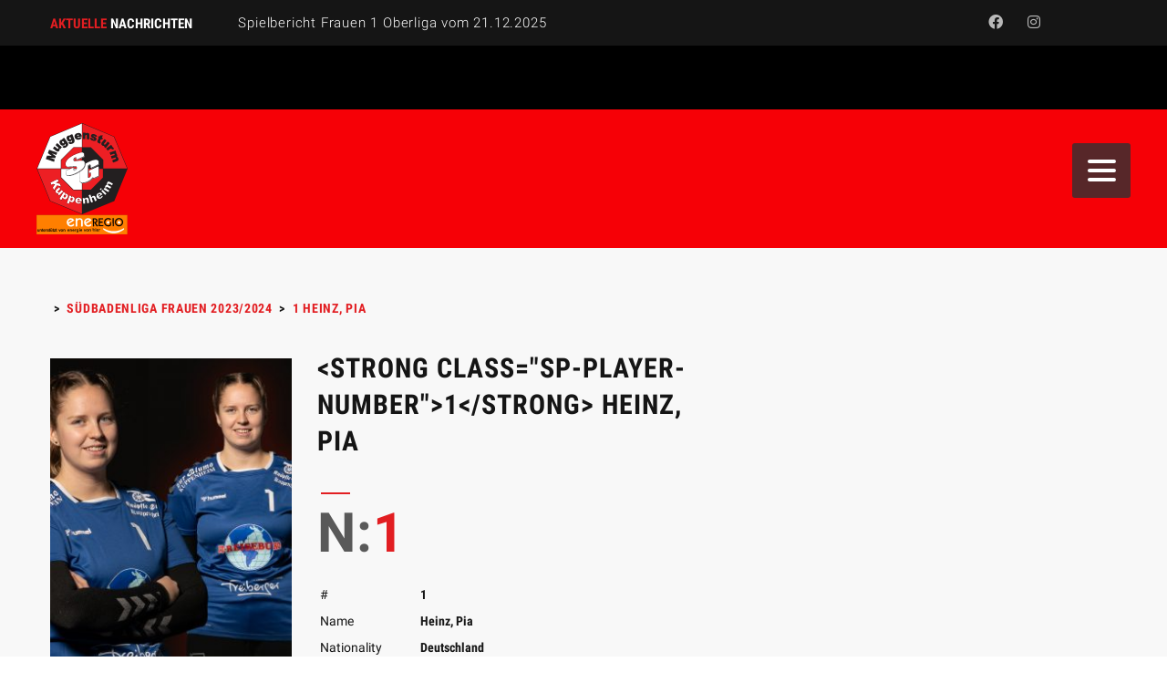

--- FILE ---
content_type: text/html; charset=UTF-8
request_url: https://sgmk.de/player/heinz-pia/
body_size: 45808
content:
<!DOCTYPE html>
<html lang="de" class="no-js">
<head>
    <meta name="format-detection" content="telephone=no">
    <meta charset="UTF-8">
    <meta name="viewport" content="width=device-width, initial-scale=1">
    <link rel="profile" href="https://gmpg.org/xfn/11">
    <link rel="pingback" href="https://sgmk.de/xmlrpc.php">
    <title>Heinz, Pia</title>
<meta name='robots' content='max-image-preview:large' />
<link rel='dns-prefetch' href='//maps.googleapis.com' />
<link rel='dns-prefetch' href='//static.addtoany.com' />
<link rel='dns-prefetch' href='//www.gstatic.com' />
<link rel='dns-prefetch' href='//cdn.jsdelivr.net' />
<link rel="alternate" type="application/rss+xml" title=" &raquo; Feed" href="https://sgmk.de/feed/" />
<link rel="alternate" type="application/rss+xml" title=" &raquo; Kommentar-Feed" href="https://sgmk.de/comments/feed/" />
<script consent-skip-blocker="1" data-skip-lazy-load="js-extra"  data-cfasync="false">
(function () {
  // Web Font Loader compatibility (https://github.com/typekit/webfontloader)
  var modules = {
    typekit: "https://use.typekit.net",
    google: "https://fonts.googleapis.com/"
  };

  var load = function (config) {
    setTimeout(function () {
      var a = window.consentApi;

      // Only when blocker is active
      if (a) {
        // Iterate all modules and handle in a single `WebFont.load`
        Object.keys(modules).forEach(function (module) {
          var newConfigWithoutOtherModules = JSON.parse(
            JSON.stringify(config)
          );
          Object.keys(modules).forEach(function (toRemove) {
            if (toRemove !== module) {
              delete newConfigWithoutOtherModules[toRemove];
            }
          });

          if (newConfigWithoutOtherModules[module]) {
            a.unblock(modules[module]).then(function () {
              var originalLoad = window.WebFont.load;
              if (originalLoad !== load) {
                originalLoad(newConfigWithoutOtherModules);
              }
            });
          }
        });
      }
    }, 0);
  };

  if (!window.WebFont) {
    window.WebFont = {
      load: load
    };
  }
})();
</script><style>[consent-id]:not(.rcb-content-blocker):not([consent-transaction-complete]):not([consent-visual-use-parent^="children:"]):not([consent-confirm]){opacity:0!important;}</style><script data-cfasync="false" type="text/javascript" src="https://sgmk.de/wp-content/6910b3896e12d5f446c57f946b0f3fbb/dist/1452833821.js?ver=af932e55e5f194c31fb69933f509c364" id="real-cookie-banner-pro-vendor-real-cookie-banner-pro-banner-js"></script>
<script type="application/json" data-skip-lazy-load="js-extra" data-skip-moving="true" data-no-defer nitro-exclude data-alt-type="application/ld+json" data-dont-merge data-wpmeteor-nooptimize="true" data-cfasync="false" id="acd5e026c9bc39936fb2e0a084c58f0bc1-js-extra">{"slug":"real-cookie-banner-pro","textDomain":"real-cookie-banner","version":"4.8.4","restUrl":"https:\/\/sgmk.de\/wp-json\/real-cookie-banner\/v1\/","restNamespace":"real-cookie-banner\/v1","restPathObfuscateOffset":"e4e77fda238f07f7","restRoot":"https:\/\/sgmk.de\/wp-json\/","restQuery":{"_v":"4.8.4","_locale":"user"},"restNonce":"e15396d3af","restRecreateNonceEndpoint":"https:\/\/sgmk.de\/wp-admin\/admin-ajax.php?action=rest-nonce","publicUrl":"https:\/\/sgmk.de\/wp-content\/plugins\/real-cookie-banner-pro\/public\/","chunkFolder":"dist","chunksLanguageFolder":"https:\/\/sgmk.de\/wp-content\/languages\/mo-cache\/real-cookie-banner-pro\/","chunks":{"chunk-config-tab-blocker.lite.js":["de_DE-83d48f038e1cf6148175589160cda67e","de_DE-f3a58573f9ed1125e6441a73d3b01af3","de_DE-2e71c8c1d3d1be59acee11970e254e0e","de_DE-e8b2dd606e80931c891d633086cb8b96"],"chunk-config-tab-blocker.pro.js":["de_DE-ddf5ae983675e7b6eec2afc2d53654a2","de_DE-deb51440a0996dcecf5eb89c54cecce2","de_DE-656298de7f62f753c3a40cc13ac6f0cb","de_DE-9913ad75dad534aa8026de24a0203a7e"],"chunk-config-tab-consent.lite.js":["de_DE-3823d7521a3fc2857511061e0d660408"],"chunk-config-tab-consent.pro.js":["de_DE-9cb9ecf8c1e8ce14036b5f3a5e19f098"],"chunk-config-tab-cookies.lite.js":["de_DE-1a51b37d0ef409906245c7ed80d76040","de_DE-f3a58573f9ed1125e6441a73d3b01af3","de_DE-2e71c8c1d3d1be59acee11970e254e0e"],"chunk-config-tab-cookies.pro.js":["de_DE-572ee75deed92e7a74abba4b86604687","de_DE-deb51440a0996dcecf5eb89c54cecce2","de_DE-656298de7f62f753c3a40cc13ac6f0cb"],"chunk-config-tab-dashboard.lite.js":["de_DE-f843c51245ecd2b389746275b3da66b6"],"chunk-config-tab-dashboard.pro.js":["de_DE-ae5ae8f925f0409361cfe395645ac077"],"chunk-config-tab-import.lite.js":["de_DE-66df94240f04843e5a208823e466a850"],"chunk-config-tab-import.pro.js":["de_DE-e5fee6b51986d4ff7a051d6f6a7b076a"],"chunk-config-tab-licensing.lite.js":["de_DE-e01f803e4093b19d6787901b9591b5a6"],"chunk-config-tab-licensing.pro.js":["de_DE-4918ea9704f47c2055904e4104d4ffba"],"chunk-config-tab-scanner.lite.js":["de_DE-b10b39f1099ef599835c729334e38429"],"chunk-config-tab-scanner.pro.js":["de_DE-752a1502ab4f0bebfa2ad50c68ef571f"],"chunk-config-tab-settings.lite.js":["de_DE-37978e0b06b4eb18b16164a2d9c93a2c"],"chunk-config-tab-settings.pro.js":["de_DE-e59d3dcc762e276255c8989fbd1f80e3"],"chunk-config-tab-tcf.lite.js":["de_DE-4f658bdbf0aa370053460bc9e3cd1f69","de_DE-f3a58573f9ed1125e6441a73d3b01af3","de_DE-e8b2dd606e80931c891d633086cb8b96"],"chunk-config-tab-tcf.pro.js":["de_DE-e1e83d5b8a28f1f91f63b9de2a8b181a","de_DE-deb51440a0996dcecf5eb89c54cecce2","de_DE-9913ad75dad534aa8026de24a0203a7e"]},"others":{"customizeValuesBanner":"{\"layout\":{\"type\":\"dialog\",\"maxHeightEnabled\":false,\"maxHeight\":740,\"dialogMaxWidth\":530,\"dialogPosition\":\"middleCenter\",\"dialogMargin\":[0,0,0,0],\"bannerPosition\":\"bottom\",\"bannerMaxWidth\":1024,\"dialogBorderRadius\":3,\"borderRadius\":5,\"animationIn\":\"slideInUp\",\"animationInDuration\":500,\"animationInOnlyMobile\":true,\"animationOut\":\"none\",\"animationOutDuration\":500,\"animationOutOnlyMobile\":true,\"overlay\":true,\"overlayBg\":\"#000000\",\"overlayBgAlpha\":38,\"overlayBlur\":2},\"decision\":{\"acceptAll\":\"button\",\"acceptEssentials\":\"button\",\"showCloseIcon\":false,\"acceptIndividual\":\"link\",\"buttonOrder\":\"all,essential,save,individual\",\"showGroups\":false,\"groupsFirstView\":false,\"saveButton\":\"always\"},\"design\":{\"bg\":\"#ffffff\",\"textAlign\":\"center\",\"linkTextDecoration\":\"underline\",\"borderWidth\":0,\"borderColor\":\"#ffffff\",\"fontSize\":13,\"fontColor\":\"#2b2b2b\",\"fontInheritFamily\":true,\"fontFamily\":\"Arial, Helvetica, sans-serif\",\"fontWeight\":\"normal\",\"boxShadowEnabled\":true,\"boxShadowOffsetX\":0,\"boxShadowOffsetY\":5,\"boxShadowBlurRadius\":13,\"boxShadowSpreadRadius\":0,\"boxShadowColor\":\"#000000\",\"boxShadowColorAlpha\":20},\"headerDesign\":{\"inheritBg\":true,\"bg\":\"#f4f4f4\",\"inheritTextAlign\":true,\"textAlign\":\"center\",\"padding\":[17,20,15,20],\"logo\":\"\",\"logoRetina\":\"\",\"logoMaxHeight\":40,\"logoPosition\":\"left\",\"logoMargin\":[5,15,5,15],\"fontSize\":20,\"fontColor\":\"#2b2b2b\",\"fontInheritFamily\":true,\"fontFamily\":\"Arial, Helvetica, sans-serif\",\"fontWeight\":\"normal\",\"borderWidth\":1,\"borderColor\":\"#efefef\"},\"bodyDesign\":{\"padding\":[15,20,5,20],\"descriptionInheritFontSize\":true,\"descriptionFontSize\":13,\"dottedGroupsInheritFontSize\":true,\"dottedGroupsFontSize\":13,\"dottedGroupsBulletColor\":\"#15779b\",\"teachingsInheritTextAlign\":true,\"teachingsTextAlign\":\"center\",\"teachingsSeparatorActive\":true,\"teachingsSeparatorWidth\":50,\"teachingsSeparatorHeight\":1,\"teachingsSeparatorColor\":\"#e22225\",\"teachingsInheritFontSize\":false,\"teachingsFontSize\":12,\"teachingsInheritFontColor\":false,\"teachingsFontColor\":\"#7c7c7c\",\"accordionMargin\":[10,0,5,0],\"accordionPadding\":[5,10,5,10],\"accordionArrowType\":\"outlined\",\"accordionArrowColor\":\"#15779b\",\"accordionBg\":\"#ffffff\",\"accordionActiveBg\":\"#f9f9f9\",\"accordionHoverBg\":\"#efefef\",\"accordionBorderWidth\":1,\"accordionBorderColor\":\"#efefef\",\"accordionTitleFontSize\":12,\"accordionTitleFontColor\":\"#2b2b2b\",\"accordionTitleFontWeight\":\"normal\",\"accordionDescriptionMargin\":[5,0,0,0],\"accordionDescriptionFontSize\":12,\"accordionDescriptionFontColor\":\"#828282\",\"accordionDescriptionFontWeight\":\"normal\",\"acceptAllOneRowLayout\":false,\"acceptAllPadding\":[10,10,10,10],\"acceptAllBg\":\"#e22225\",\"acceptAllTextAlign\":\"center\",\"acceptAllFontSize\":18,\"acceptAllFontColor\":\"#ffffff\",\"acceptAllFontWeight\":\"normal\",\"acceptAllBorderWidth\":0,\"acceptAllBorderColor\":\"#000000\",\"acceptAllHoverBg\":\"#e22225\",\"acceptAllHoverFontColor\":\"#ffffff\",\"acceptAllHoverBorderColor\":\"#000000\",\"acceptEssentialsUseAcceptAll\":true,\"acceptEssentialsButtonType\":\"\",\"acceptEssentialsPadding\":[10,10,10,10],\"acceptEssentialsBg\":\"#efefef\",\"acceptEssentialsTextAlign\":\"center\",\"acceptEssentialsFontSize\":18,\"acceptEssentialsFontColor\":\"#0a0a0a\",\"acceptEssentialsFontWeight\":\"normal\",\"acceptEssentialsBorderWidth\":0,\"acceptEssentialsBorderColor\":\"#000000\",\"acceptEssentialsHoverBg\":\"#e8e8e8\",\"acceptEssentialsHoverFontColor\":\"#000000\",\"acceptEssentialsHoverBorderColor\":\"#000000\",\"acceptIndividualPadding\":[5,5,5,5],\"acceptIndividualBg\":\"#ffffff\",\"acceptIndividualTextAlign\":\"center\",\"acceptIndividualFontSize\":15,\"acceptIndividualFontColor\":\"#e22225\",\"acceptIndividualFontWeight\":\"normal\",\"acceptIndividualBorderWidth\":0,\"acceptIndividualBorderColor\":\"#000000\",\"acceptIndividualHoverBg\":\"#ffffff\",\"acceptIndividualHoverFontColor\":\"#e22225\",\"acceptIndividualHoverBorderColor\":\"#000000\"},\"footerDesign\":{\"poweredByLink\":true,\"inheritBg\":false,\"bg\":\"#fcfcfc\",\"inheritTextAlign\":true,\"textAlign\":\"center\",\"padding\":[10,20,15,20],\"fontSize\":14,\"fontColor\":\"#7c7c7c\",\"fontInheritFamily\":true,\"fontFamily\":\"Arial, Helvetica, sans-serif\",\"fontWeight\":\"normal\",\"hoverFontColor\":\"#2b2b2b\",\"borderWidth\":1,\"borderColor\":\"#efefef\",\"languageSwitcher\":\"flags\"},\"texts\":{\"headline\":\"Privatsph\\u00e4re-Einstellungen\",\"description\":\"Wir verwenden Cookies und \\u00e4hnliche Technologien auf unserer Website und verarbeiten personenbezogene Daten von dir (z.B. IP-Adresse), um z.B. Inhalte und Anzeigen zu personalisieren, Medien von Drittanbietern einzubinden oder Zugriffe auf unsere Website zu analysieren. Die Datenverarbeitung kann auch erst in Folge gesetzter Cookies stattfinden. Wir teilen diese Daten mit Dritten, die wir in den Privatsph\\u00e4re-Einstellungen benennen.<br \\\/><br \\\/>Die Datenverarbeitung kann mit deiner Einwilligung oder auf Basis eines berechtigten Interesses erfolgen, dem du in den Privatsph\\u00e4re-Einstellungen widersprechen kannst. Du hast das Recht, nicht einzuwilligen und deine Einwilligung zu einem sp\\u00e4teren Zeitpunkt zu \\u00e4ndern oder zu widerrufen. Weitere Informationen zur Verwendung deiner Daten findest du in unserer {{privacyPolicy}}Datenschutzerkl\\u00e4rung{{\\\/privacyPolicy}}.\",\"acceptAll\":\"Alle akzeptieren\",\"acceptEssentials\":\"Weiter ohne Einwilligung\",\"acceptIndividual\":\"Privatsph\\u00e4re-Einstellungen individuell festlegen\",\"poweredBy\":\"5\",\"dataProcessingInUnsafeCountries\":\"Einige Dienste verarbeiten personenbezogene Daten in unsicheren Drittl\\u00e4ndern. Indem du in die Nutzung dieser Services einwilligst, erkl\\u00e4rst du dich auch mit der Verarbeitung deiner Daten in diesen unsicheren Drittl\\u00e4ndern gem\\u00e4\\u00df {{legalBasis}} einverstanden. Dies birgt das Risiko, dass deine Daten von Beh\\u00f6rden zu Kontroll- und \\u00dcberwachungszwecken verarbeitet werden, m\\u00f6glicherweise ohne die M\\u00f6glichkeit eines Rechtsbehelfs.\",\"ageNoticeBanner\":\"Du bist unter {{minAge}} Jahre alt? Dann kannst du nicht in optionale Services einwilligen. Du kannst deine Eltern oder Erziehungsberechtigten bitten, mit dir in diese Services einzuwilligen.\",\"ageNoticeBlocker\":\"Du bist unter {{minAge}} Jahre alt? Leider darfst du diesem Service nicht selbst zustimmen, um diese Inhalte zu sehen. Bitte deine Eltern oder Erziehungsberechtigten, dem Service mit dir zuzustimmen!\",\"listServicesNotice\":\"Wenn du alle Services akzeptierst, erlaubst du, dass {{services}} geladen werden. Diese sind nach ihrem Zweck in Gruppen {{serviceGroups}} unterteilt (Zugeh\\u00f6rigkeit durch hochgestellte Zahlen gekennzeichnet).\",\"listServicesLegitimateInterestNotice\":\"Au\\u00dferdem werden die {{services}} auf der Grundlage eines berechtigten Interesses geladen.\",\"tcfStacksCustomName\":\"Services mit verschiedenen Zwecken au\\u00dferhalb des TCF-Standards\",\"tcfStacksCustomDescription\":\"Services, die Einwilligungen nicht \\u00fcber den TCF-Standard, sondern \\u00fcber andere Technologien teilen. Diese werden nach ihrem Zweck in mehrere Gruppen unterteilt. Einige davon werden aufgrund eines berechtigten Interesses genutzt (z.B. Gefahrenabwehr), andere werden nur mit deiner Einwilligung genutzt. Details zu den einzelnen Gruppen und Zwecken der Services findest du in den individuellen Privatsph\\u00e4re-Einstellungen.\",\"consentForwardingExternalHosts\":\"Deine Einwilligung gilt auch auf {{websites}}.\",\"blockerHeadline\":\"{{name}} aufgrund von Privatsph\\u00e4re-Einstellungen blockiert\",\"blockerLinkShowMissing\":\"Zeige alle Services, denen du noch zustimmen musst\",\"blockerLoadButton\":\"Erforderliche Services akzeptieren und Inhalte laden\",\"blockerAcceptInfo\":\"Wenn du die blockierten Inhalte l\\u00e4dst, werden deine Datenschutzeinstellungen angepasst. Inhalte aus diesem Service werden in Zukunft nicht mehr blockiert. Du hast das Recht, deine Entscheidung jederzeit zu widerrufen oder zu \\u00e4ndern.\",\"stickyHistory\":\"Historie der Privatsph\\u00e4re-Einstellungen\",\"stickyRevoke\":\"Einwilligungen widerrufen\",\"stickyRevokeSuccessMessage\":\"Du hast die Einwilligung f\\u00fcr Services mit dessen Cookies und Verarbeitung personenbezogener Daten erfolgreich widerrufen. Die Seite wird jetzt neu geladen!\",\"stickyChange\":\"Privatsph\\u00e4re-Einstellungen \\u00e4ndern\"},\"individualLayout\":{\"inheritDialogMaxWidth\":false,\"dialogMaxWidth\":970,\"inheritBannerMaxWidth\":true,\"bannerMaxWidth\":1980,\"descriptionTextAlign\":\"left\"},\"group\":{\"checkboxBg\":\"#f0f0f0\",\"checkboxBorderWidth\":1,\"checkboxBorderColor\":\"#d2d2d2\",\"checkboxActiveColor\":\"#ffffff\",\"checkboxActiveBg\":\"#e22225\",\"checkboxActiveBorderColor\":\"#e22225\",\"groupInheritBg\":true,\"groupBg\":\"#f4f4f4\",\"groupPadding\":[15,15,15,15],\"groupSpacing\":10,\"groupBorderRadius\":5,\"groupBorderWidth\":1,\"groupBorderColor\":\"#f4f4f4\",\"headlineFontSize\":16,\"headlineFontWeight\":\"normal\",\"headlineFontColor\":\"#2b2b2b\",\"descriptionFontSize\":14,\"descriptionFontColor\":\"#7c7c7c\",\"linkColor\":\"#7c7c7c\",\"linkHoverColor\":\"#2b2b2b\",\"detailsHideLessRelevant\":true},\"saveButton\":{\"useAcceptAll\":true,\"type\":\"button\",\"padding\":[10,10,10,10],\"bg\":\"#efefef\",\"textAlign\":\"center\",\"fontSize\":18,\"fontColor\":\"#0a0a0a\",\"fontWeight\":\"normal\",\"borderWidth\":0,\"borderColor\":\"#000000\",\"hoverBg\":\"#e8e8e8\",\"hoverFontColor\":\"#000000\",\"hoverBorderColor\":\"#000000\"},\"individualTexts\":{\"headline\":\"Individuelle Privatsph\\u00e4re-Einstellungen\",\"description\":\"Wir verwenden Cookies und \\u00e4hnliche Technologien auf unserer Website und verarbeiten personenbezogene Daten von dir (z.B. IP-Adresse), um z.B. Inhalte und Anzeigen zu personalisieren, Medien von Drittanbietern einzubinden oder Zugriffe auf unsere Website zu analysieren. Die Datenverarbeitung kann auch erst in Folge gesetzter Cookies stattfinden. Wir teilen diese Daten mit Dritten, die wir in den Privatsph\\u00e4re-Einstellungen benennen.<br \\\/><br \\\/>Die Datenverarbeitung kann mit deiner Einwilligung oder auf Basis eines berechtigten Interesses erfolgen, dem du in den Privatsph\\u00e4re-Einstellungen widersprechen kannst. Du hast das Recht, nicht einzuwilligen und deine Einwilligung zu einem sp\\u00e4teren Zeitpunkt zu \\u00e4ndern oder zu widerrufen. Weitere Informationen zur Verwendung deiner Daten findest du in unserer {{privacyPolicy}}Datenschutzerkl\\u00e4rung{{\\\/privacyPolicy}}.<br \\\/><br \\\/>Im Folgenden findest du eine \\u00dcbersicht \\u00fcber alle Services, die von dieser Website genutzt werden. Du kannst dir detaillierte Informationen zu jedem Service ansehen und ihm einzeln zustimmen oder von deinem Widerspruchsrecht Gebrauch machen.\",\"save\":\"Individuelle Auswahlen speichern\",\"showMore\":\"Service-Informationen anzeigen\",\"hideMore\":\"Service-Informationen ausblenden\",\"postamble\":\"\"},\"mobile\":{\"enabled\":true,\"maxHeight\":400,\"hideHeader\":false,\"alignment\":\"bottom\",\"scalePercent\":90,\"scalePercentVertical\":-50},\"sticky\":{\"enabled\":false,\"animationsEnabled\":true,\"alignment\":\"left\",\"bubbleBorderRadius\":50,\"icon\":\"fingerprint\",\"iconCustom\":\"\",\"iconCustomRetina\":\"\",\"iconSize\":30,\"iconColor\":\"#ffffff\",\"bubbleMargin\":[10,20,20,20],\"bubblePadding\":15,\"bubbleBg\":\"#15779b\",\"bubbleBorderWidth\":0,\"bubbleBorderColor\":\"#10556f\",\"boxShadowEnabled\":true,\"boxShadowOffsetX\":0,\"boxShadowOffsetY\":2,\"boxShadowBlurRadius\":5,\"boxShadowSpreadRadius\":1,\"boxShadowColor\":\"#105b77\",\"boxShadowColorAlpha\":40,\"bubbleHoverBg\":\"#ffffff\",\"bubbleHoverBorderColor\":\"#000000\",\"hoverIconColor\":\"#000000\",\"hoverIconCustom\":\"\",\"hoverIconCustomRetina\":\"\",\"menuFontSize\":16,\"menuBorderRadius\":5,\"menuItemSpacing\":10,\"menuItemPadding\":[5,10,5,10]},\"customCss\":{\"css\":\"\",\"antiAdBlocker\":\"y\"}}","isPro":true,"showProHints":false,"proUrl":"https:\/\/devowl.io\/de\/go\/real-cookie-banner?source=rcb-lite","showLiteNotice":false,"frontend":{"groups":"[{\"id\":248,\"name\":\"Essenziell\",\"slug\":\"essenziell\",\"description\":\"Essenzielle Services sind f\\u00fcr die grundlegende Funktionalit\\u00e4t der Website erforderlich. Sie enthalten nur technisch notwendige Services. Diesen Services kann nicht widersprochen werden.\",\"isEssential\":true,\"isDefault\":true,\"items\":[{\"id\":9115,\"name\":\"WooCommerce\",\"purpose\":\"WooCommerce ist ein E-Commerce-Shopsystem, das es dir erm\\u00f6glicht, Produkte auf dieser Website zu kaufen. Cookies werden verwendet, um Artikel in einem Warenkorb zu sammeln, um den Warenkorb des Nutzers in der Datenbank der Website zu speichern, um k\\u00fcrzlich angesehene Produkte zu speichern, um sie wieder anzuzeigen und um es Nutzern zu erm\\u00f6glichen Mitteilungen im Online-Shop auszublenden.\",\"providerContact\":{\"phone\":\"\",\"email\":\"\",\"link\":\"\"},\"isProviderCurrentWebsite\":true,\"provider\":\"SGMK\",\"uniqueName\":\"woocommerce\",\"isEmbeddingOnlyExternalResources\":false,\"legalBasis\":\"consent\",\"dataProcessingInCountries\":[],\"dataProcessingInCountriesSpecialTreatments\":[],\"technicalDefinitions\":[{\"type\":\"local\",\"name\":\"wc_cart_hash_*\",\"host\":\"sgmk.de\",\"duration\":0,\"durationUnit\":\"y\",\"isSessionDuration\":false,\"purpose\":\"\"},{\"type\":\"http\",\"name\":\"woocommerce_cart_hash\",\"host\":\"sgmk.de\",\"duration\":0,\"durationUnit\":\"y\",\"isSessionDuration\":true,\"purpose\":\"\"},{\"type\":\"http\",\"name\":\"wp_woocommerce_session_*\",\"host\":\"sgmk.de\",\"duration\":2,\"durationUnit\":\"d\",\"isSessionDuration\":false,\"purpose\":\"\"},{\"type\":\"http\",\"name\":\"woocommerce_items_in_cart\",\"host\":\"sgmk.de\",\"duration\":0,\"durationUnit\":\"y\",\"isSessionDuration\":true,\"purpose\":\"\"},{\"type\":\"http\",\"name\":\"woocommerce_recently_viewed\",\"host\":\"sgmk.de\",\"duration\":0,\"durationUnit\":\"y\",\"isSessionDuration\":true,\"purpose\":\"\"},{\"type\":\"http\",\"name\":\"store_notice*\",\"host\":\"sgmk.de\",\"duration\":0,\"durationUnit\":\"y\",\"isSessionDuration\":true,\"purpose\":\"\"}],\"codeDynamics\":[],\"providerPrivacyPolicyUrl\":\"https:\\\/\\\/sgmk.de\\\/datenschutzerklaerung\\\/\",\"providerLegalNoticeUrl\":\"\",\"tagManagerOptInEventName\":\"\",\"tagManagerOptOutEventName\":\"\",\"googleConsentModeConsentTypes\":[],\"executePriority\":10,\"codeOptIn\":\"\",\"executeCodeOptInWhenNoTagManagerConsentIsGiven\":false,\"codeOptOut\":\"\",\"executeCodeOptOutWhenNoTagManagerConsentIsGiven\":false,\"deleteTechnicalDefinitionsAfterOptOut\":false,\"codeOnPageLoad\":\"\",\"presetId\":\"woocommerce\"},{\"id\":9077,\"name\":\"Real Cookie Banner\",\"purpose\":\"Real Cookie Banner bittet Website-Besucher um die Einwilligung zum Setzen von Cookies und zur Verarbeitung personenbezogener Daten. Dazu wird jedem Website-Besucher eine UUID (pseudonyme Identifikation des Nutzers) zugewiesen, die bis zum Ablauf des Cookies zur Speicherung der Einwilligung g\\u00fcltig ist. Cookies werden dazu verwendet, um zu testen, ob Cookies gesetzt werden k\\u00f6nnen, um Referenz auf die dokumentierte Einwilligung zu speichern, um zu speichern, in welche Services aus welchen Service-Gruppen der Besucher eingewilligt hat, und, falls Einwilligung nach dem Transparency & Consent Framework (TCF) eingeholt werden, um die Einwilligungen in TCF Partner, Zwecke, besondere Zwecke, Funktionen und besondere Funktionen zu speichern. Im Rahmen der Darlegungspflicht nach DSGVO wird die erhobene Einwilligung vollumf\\u00e4nglich dokumentiert. Dazu z\\u00e4hlt neben den Services und Service-Gruppen, in welche der Besucher eingewilligt hat, und falls Einwilligung nach dem TCF Standard eingeholt werden, in welche TCF Partner, Zwecke und Funktionen der Besucher eingewilligt hat, alle Einstellungen des Cookie Banners zum Zeitpunkt der Einwilligung als auch die technischen Umst\\u00e4nde (z.B. Gr\\u00f6\\u00dfe des Sichtbereichs bei der Einwilligung) und die Nutzerinteraktionen (z.B. Klick auf Buttons), die zur Einwilligung gef\\u00fchrt haben. Die Einwilligung wird pro Sprache einmal erhoben.\",\"providerContact\":{\"phone\":\"\",\"email\":\"\",\"link\":\"\"},\"isProviderCurrentWebsite\":true,\"provider\":\"\",\"uniqueName\":\"real-cookie-banner\",\"isEmbeddingOnlyExternalResources\":false,\"legalBasis\":\"legal-requirement\",\"dataProcessingInCountries\":[],\"dataProcessingInCountriesSpecialTreatments\":[],\"technicalDefinitions\":[{\"type\":\"http\",\"name\":\"real_cookie_banner*\",\"host\":\".sgmk.de\",\"duration\":365,\"durationUnit\":\"d\",\"isSessionDuration\":false,\"purpose\":\"\"},{\"type\":\"http\",\"name\":\"real_cookie_banner*-tcf\",\"host\":\".sgmk.de\",\"duration\":365,\"durationUnit\":\"d\",\"isSessionDuration\":false,\"purpose\":\"\"},{\"type\":\"http\",\"name\":\"real_cookie_banner-test\",\"host\":\".sgmk.de\",\"duration\":365,\"durationUnit\":\"d\",\"isSessionDuration\":false,\"purpose\":\"\"}],\"codeDynamics\":[],\"providerPrivacyPolicyUrl\":\"https:\\\/\\\/sgmk.de\\\/datenschutzerklaerung\\\/\",\"providerLegalNoticeUrl\":\"\",\"tagManagerOptInEventName\":\"\",\"tagManagerOptOutEventName\":\"\",\"googleConsentModeConsentTypes\":[],\"executePriority\":10,\"codeOptIn\":\"\",\"executeCodeOptInWhenNoTagManagerConsentIsGiven\":false,\"codeOptOut\":\"\",\"executeCodeOptOutWhenNoTagManagerConsentIsGiven\":false,\"deleteTechnicalDefinitionsAfterOptOut\":false,\"codeOnPageLoad\":\"\",\"presetId\":\"real-cookie-banner\"}]},{\"id\":249,\"name\":\"Funktional\",\"slug\":\"funktional\",\"description\":\"Funktionale Services sind notwendig, um \\u00fcber die wesentliche Funktionalit\\u00e4t der Website hinausgehende Features wie h\\u00fcbschere Schriftarten, Videowiedergabe oder interaktive Web 2.0-Features bereitzustellen. Inhalte von z.B. Video- und Social Media-Plattformen sind standardm\\u00e4\\u00dfig gesperrt und k\\u00f6nnen zugestimmt werden. Wenn dem Service zugestimmt wird, werden diese Inhalte automatisch ohne weitere manuelle Einwilligung geladen.\",\"isEssential\":false,\"isDefault\":true,\"items\":[{\"id\":9113,\"name\":\"CDN Delivery\",\"purpose\":\"\",\"providerContact\":{\"phone\":\"\",\"email\":\"\",\"link\":\"\"},\"isProviderCurrentWebsite\":false,\"provider\":\"sdelivr.com\",\"uniqueName\":\"cdn-delivery\",\"isEmbeddingOnlyExternalResources\":true,\"legalBasis\":\"consent\",\"dataProcessingInCountries\":[],\"dataProcessingInCountriesSpecialTreatments\":[],\"technicalDefinitions\":[{\"type\":\"http\",\"name\":\"\",\"host\":\"\",\"duration\":0,\"durationUnit\":\"y\",\"isSessionDuration\":false,\"purpose\":\"\"}],\"codeDynamics\":[],\"providerPrivacyPolicyUrl\":\"https:\\\/\\\/www.jsdelivr.com\\\/terms\",\"providerLegalNoticeUrl\":\"\",\"tagManagerOptInEventName\":\"\",\"tagManagerOptOutEventName\":\"\",\"googleConsentModeConsentTypes\":[],\"executePriority\":10,\"codeOptIn\":\"\",\"executeCodeOptInWhenNoTagManagerConsentIsGiven\":false,\"codeOptOut\":\"\",\"executeCodeOptOutWhenNoTagManagerConsentIsGiven\":false,\"deleteTechnicalDefinitionsAfterOptOut\":false,\"codeOnPageLoad\":\"\",\"presetId\":\"\"},{\"id\":9110,\"name\":\"Handball.net\",\"purpose\":\"\",\"providerContact\":{\"phone\":\"\",\"email\":\"\",\"link\":\"\"},\"isProviderCurrentWebsite\":false,\"provider\":\"Deutscher Handballbund e.V.\",\"uniqueName\":\"handball-net\",\"isEmbeddingOnlyExternalResources\":true,\"legalBasis\":\"consent\",\"dataProcessingInCountries\":[],\"dataProcessingInCountriesSpecialTreatments\":[],\"technicalDefinitions\":[{\"type\":\"http\",\"name\":\"\",\"host\":\"\",\"duration\":0,\"durationUnit\":\"y\",\"isSessionDuration\":false,\"purpose\":\"\"}],\"codeDynamics\":[],\"providerPrivacyPolicyUrl\":\"https:\\\/\\\/www.handball.net\\\/datenschutz\",\"providerLegalNoticeUrl\":\"\",\"tagManagerOptInEventName\":\"\",\"tagManagerOptOutEventName\":\"\",\"googleConsentModeConsentTypes\":[],\"executePriority\":10,\"codeOptIn\":\"\",\"executeCodeOptInWhenNoTagManagerConsentIsGiven\":false,\"codeOptOut\":\"\",\"executeCodeOptOutWhenNoTagManagerConsentIsGiven\":false,\"deleteTechnicalDefinitionsAfterOptOut\":false,\"codeOnPageLoad\":\"\",\"presetId\":\"\"},{\"id\":9109,\"name\":\"Google Maps\",\"purpose\":\"Google Maps zeigt Karten auf der Website als Iframe oder \\u00fcber JavaScript direkt eingebettet als Teil der Website an. Auf dem Client-Ger\\u00e4t des Nutzers werden keine Cookies im technischen Sinne gesetzt, aber es werden technische und pers\\u00f6nliche Daten wie z.B. die IP-Adresse vom Client an den Server des Diensteanbieters \\u00fcbertragen, um die Nutzung des Dienstes zu erm\\u00f6glichen.\",\"providerContact\":{\"phone\":\"\",\"email\":\"\",\"link\":\"\"},\"isProviderCurrentWebsite\":false,\"provider\":\"Google Ireland Limited\",\"uniqueName\":\"google-maps\",\"isEmbeddingOnlyExternalResources\":true,\"legalBasis\":\"consent\",\"dataProcessingInCountries\":[\"US\"],\"dataProcessingInCountriesSpecialTreatments\":[],\"technicalDefinitions\":[{\"type\":\"http\",\"name\":\"\",\"host\":\"\",\"duration\":0,\"durationUnit\":\"y\",\"isSessionDuration\":false,\"purpose\":\"\"}],\"codeDynamics\":[],\"providerPrivacyPolicyUrl\":\"https:\\\/\\\/policies.google.com\\\/privacy\",\"providerLegalNoticeUrl\":\"\",\"tagManagerOptInEventName\":\"\",\"tagManagerOptOutEventName\":\"\",\"googleConsentModeConsentTypes\":[],\"executePriority\":10,\"codeOptIn\":\"\",\"executeCodeOptInWhenNoTagManagerConsentIsGiven\":false,\"codeOptOut\":\"\",\"executeCodeOptOutWhenNoTagManagerConsentIsGiven\":false,\"deleteTechnicalDefinitionsAfterOptOut\":false,\"codeOnPageLoad\":\"\",\"presetId\":\"google-maps\"},{\"id\":9095,\"name\":\"YouTube\",\"purpose\":\"YouTube erm\\u00f6glicht die direkte Einbettung von auf youtube.com ver\\u00f6ffentlichten Inhalten in Websites. Die Cookies werden verwendet, um besuchte Websites und detaillierte Statistiken \\u00fcber das Nutzerverhalten zu sammeln. Diese Daten k\\u00f6nnen mit den Daten der auf youtube.com und google.com angemeldeten Nutzer verkn\\u00fcpft werden.\",\"providerContact\":{\"phone\":\"\",\"email\":\"\",\"link\":\"\"},\"isProviderCurrentWebsite\":false,\"provider\":\"Google Ireland Limited\",\"uniqueName\":\"youtube\",\"isEmbeddingOnlyExternalResources\":false,\"legalBasis\":\"consent\",\"dataProcessingInCountries\":[\"US\"],\"dataProcessingInCountriesSpecialTreatments\":[],\"technicalDefinitions\":[{\"type\":\"http\",\"name\":\"SIDCC\",\"host\":\".youtube.com\",\"duration\":1,\"durationUnit\":\"y\",\"isSessionDuration\":false,\"purpose\":\"\"},{\"type\":\"http\",\"name\":\"__Secure-3PAPISID\",\"host\":\".youtube.com\",\"duration\":2,\"durationUnit\":\"y\",\"isSessionDuration\":false,\"purpose\":\"\"},{\"type\":\"http\",\"name\":\"__Secure-APISID\",\"host\":\".youtube.com\",\"duration\":1,\"durationUnit\":\"mo\",\"isSessionDuration\":false,\"purpose\":\"\"},{\"type\":\"http\",\"name\":\"SAPISID\",\"host\":\".youtube.com\",\"duration\":2,\"durationUnit\":\"y\",\"isSessionDuration\":false,\"purpose\":\"\"},{\"type\":\"http\",\"name\":\"SSID\",\"host\":\".youtube.com\",\"duration\":2,\"durationUnit\":\"y\",\"isSessionDuration\":false,\"purpose\":\"\"},{\"type\":\"http\",\"name\":\"1P_JAR\",\"host\":\".youtube.com\",\"duration\":1,\"durationUnit\":\"mo\",\"isSessionDuration\":false,\"purpose\":\"\"},{\"type\":\"http\",\"name\":\"SEARCH_SAMESITE\",\"host\":\".youtube.com\",\"duration\":6,\"durationUnit\":\"mo\",\"isSessionDuration\":false,\"purpose\":\"\"},{\"type\":\"http\",\"name\":\"YSC\",\"host\":\".youtube.com\",\"duration\":0,\"durationUnit\":\"y\",\"isSessionDuration\":true,\"purpose\":\"\"},{\"type\":\"http\",\"name\":\"LOGIN_INFO\",\"host\":\".youtube.com\",\"duration\":2,\"durationUnit\":\"y\",\"isSessionDuration\":false,\"purpose\":\"\"},{\"type\":\"http\",\"name\":\"HSID\",\"host\":\".youtube.com\",\"duration\":2,\"durationUnit\":\"y\",\"isSessionDuration\":false,\"purpose\":\"\"},{\"type\":\"http\",\"name\":\"VISITOR_INFO1_LIVE\",\"host\":\".youtube.com\",\"duration\":6,\"durationUnit\":\"mo\",\"isSessionDuration\":false,\"purpose\":\"\"},{\"type\":\"http\",\"name\":\"CONSENT\",\"host\":\".youtube.com\",\"duration\":18,\"durationUnit\":\"y\",\"isSessionDuration\":false,\"purpose\":\"\"},{\"type\":\"http\",\"name\":\"__Secure-SSID\",\"host\":\".youtube.com\",\"duration\":1,\"durationUnit\":\"mo\",\"isSessionDuration\":false,\"purpose\":\"\"},{\"type\":\"http\",\"name\":\"__Secure-HSID\",\"host\":\".youtube.com\",\"duration\":1,\"durationUnit\":\"mo\",\"isSessionDuration\":false,\"purpose\":\"\"},{\"type\":\"http\",\"name\":\"APISID\",\"host\":\".youtube.com\",\"duration\":2,\"durationUnit\":\"y\",\"isSessionDuration\":false,\"purpose\":\"\"},{\"type\":\"http\",\"name\":\"__Secure-3PSID\",\"host\":\".youtube.com\",\"duration\":2,\"durationUnit\":\"y\",\"isSessionDuration\":false,\"purpose\":\"\"},{\"type\":\"http\",\"name\":\"PREF\",\"host\":\".youtube.com\",\"duration\":8,\"durationUnit\":\"mo\",\"isSessionDuration\":false,\"purpose\":\"\"},{\"type\":\"http\",\"name\":\"SID\",\"host\":\".youtube.com\",\"duration\":2,\"durationUnit\":\"y\",\"isSessionDuration\":false,\"purpose\":\"\"},{\"type\":\"http\",\"name\":\"s_gl\",\"host\":\".youtube.com\",\"duration\":0,\"durationUnit\":\"y\",\"isSessionDuration\":true,\"purpose\":\"\"},{\"type\":\"http\",\"name\":\"SIDCC\",\"host\":\".google.com\",\"duration\":1,\"durationUnit\":\"y\",\"isSessionDuration\":false,\"purpose\":\"\"},{\"type\":\"http\",\"name\":\"__Secure-3PAPISID\",\"host\":\".google.com\",\"duration\":2,\"durationUnit\":\"y\",\"isSessionDuration\":false,\"purpose\":\"\"},{\"type\":\"http\",\"name\":\"SAPISID\",\"host\":\".google.com\",\"duration\":2,\"durationUnit\":\"y\",\"isSessionDuration\":false,\"purpose\":\"\"},{\"type\":\"http\",\"name\":\"APISID\",\"host\":\".google.com\",\"duration\":2,\"durationUnit\":\"y\",\"isSessionDuration\":false,\"purpose\":\"\"},{\"type\":\"http\",\"name\":\"SSID\",\"host\":\".google.com\",\"duration\":2,\"durationUnit\":\"y\",\"isSessionDuration\":false,\"purpose\":\"\"},{\"type\":\"http\",\"name\":\"HSID\",\"host\":\".google.com\",\"duration\":2,\"durationUnit\":\"y\",\"isSessionDuration\":false,\"purpose\":\"\"},{\"type\":\"http\",\"name\":\"__Secure-3PSID\",\"host\":\".google.com\",\"duration\":2,\"durationUnit\":\"y\",\"isSessionDuration\":false,\"purpose\":\"\"},{\"type\":\"http\",\"name\":\"SID\",\"host\":\".google.com\",\"duration\":2,\"durationUnit\":\"y\",\"isSessionDuration\":false,\"purpose\":\"\"},{\"type\":\"http\",\"name\":\"CONSENT\",\"host\":\".google.com\",\"duration\":18,\"durationUnit\":\"y\",\"isSessionDuration\":false,\"purpose\":\"\"},{\"type\":\"http\",\"name\":\"NID\",\"host\":\".google.com\",\"duration\":6,\"durationUnit\":\"mo\",\"isSessionDuration\":false,\"purpose\":\"\"},{\"type\":\"http\",\"name\":\"1P_JAR\",\"host\":\".google.com\",\"duration\":1,\"durationUnit\":\"mo\",\"isSessionDuration\":false,\"purpose\":\"\"},{\"type\":\"http\",\"name\":\"DV\",\"host\":\"www.google.com\",\"duration\":1,\"durationUnit\":\"m\",\"isSessionDuration\":false,\"purpose\":\"\"}],\"codeDynamics\":[],\"providerPrivacyPolicyUrl\":\"https:\\\/\\\/policies.google.com\\\/privacy\",\"providerLegalNoticeUrl\":\"\",\"tagManagerOptInEventName\":\"\",\"tagManagerOptOutEventName\":\"\",\"googleConsentModeConsentTypes\":[],\"executePriority\":10,\"codeOptIn\":\"\",\"executeCodeOptInWhenNoTagManagerConsentIsGiven\":false,\"codeOptOut\":\"\",\"executeCodeOptOutWhenNoTagManagerConsentIsGiven\":false,\"deleteTechnicalDefinitionsAfterOptOut\":false,\"codeOnPageLoad\":\"\",\"presetId\":\"youtube\"},{\"id\":9094,\"name\":\"Kommentare\",\"purpose\":\"WordPress als Content Management System bietet die M\\u00f6glichkeit, Kommentare unter Blog-Beitr\\u00e4gen und \\u00e4hnlichen Inhalten zu schreiben. Das Cookie speichert den Namen, die E-Mail-Adresse und die Website eines Kommentators, um sie wieder anzuzeigen, wenn der Kommentator einen weiteren Kommentar auf dieser Website schreiben m\\u00f6chte.\",\"providerContact\":{\"phone\":\"\",\"email\":\"\",\"link\":\"\"},\"isProviderCurrentWebsite\":true,\"provider\":\"SGMK\",\"uniqueName\":\"wordpress-comments\",\"isEmbeddingOnlyExternalResources\":false,\"legalBasis\":\"consent\",\"dataProcessingInCountries\":[],\"dataProcessingInCountriesSpecialTreatments\":[],\"technicalDefinitions\":[{\"type\":\"http\",\"name\":\"comment_author_*\",\"host\":\"sgmk.de\",\"duration\":1,\"durationUnit\":\"y\",\"isSessionDuration\":false,\"purpose\":\"\"},{\"type\":\"http\",\"name\":\"comment_author_email_*\",\"host\":\"sgmk.de\",\"duration\":1,\"durationUnit\":\"y\",\"isSessionDuration\":false,\"purpose\":\"\"},{\"type\":\"http\",\"name\":\"comment_author_url_*\",\"host\":\"sgmk.de\",\"duration\":1,\"durationUnit\":\"y\",\"isSessionDuration\":false,\"purpose\":\"\"}],\"codeDynamics\":[],\"providerPrivacyPolicyUrl\":\"https:\\\/\\\/sgmk.de\\\/datenschutzerklaerung\\\/\",\"providerLegalNoticeUrl\":\"\",\"tagManagerOptInEventName\":\"\",\"tagManagerOptOutEventName\":\"\",\"googleConsentModeConsentTypes\":[],\"executePriority\":10,\"codeOptIn\":\"base64-encoded:[base64]\",\"executeCodeOptInWhenNoTagManagerConsentIsGiven\":false,\"codeOptOut\":\"\",\"executeCodeOptOutWhenNoTagManagerConsentIsGiven\":false,\"deleteTechnicalDefinitionsAfterOptOut\":false,\"codeOnPageLoad\":\"\",\"presetId\":\"wordpress-comments\"},{\"id\":9092,\"name\":\"Google reCAPTCHA\",\"purpose\":\"Google reCAPTCHA ist eine L\\u00f6sung zur Erkennung von Bots, z.B. bei der Eingabe von Daten in Online-Formulare, und zur Verhinderung von Spam. Die Cookies dienen dazu den Nutzer innerhalb der Google bekannten Daten \\u00fcber den Nutzer zu identifizieren und die B\\u00f6sartigkeit des Nutzers zu klassifizieren.Diese gesammelten Daten k\\u00f6nnen mit Daten von Nutzern verkn\\u00fcpft werden, die sich bei ihren Google-Konten auf google.com oder einer lokalisierten Version von Google angemeldet haben.\",\"providerContact\":{\"phone\":\"\",\"email\":\"\",\"link\":\"\"},\"isProviderCurrentWebsite\":false,\"provider\":\"Google Ireland Limited\",\"uniqueName\":\"google-recaptcha\",\"isEmbeddingOnlyExternalResources\":false,\"legalBasis\":\"consent\",\"dataProcessingInCountries\":[\"US\"],\"dataProcessingInCountriesSpecialTreatments\":[],\"technicalDefinitions\":[{\"type\":\"http\",\"name\":\"NID\",\"host\":\".google.com\",\"duration\":1,\"durationUnit\":\"y\",\"isSessionDuration\":false,\"purpose\":\"\"},{\"type\":\"local\",\"name\":\"rc::a\",\"host\":\"www.google.com\",\"duration\":1,\"durationUnit\":\"s\",\"isSessionDuration\":false,\"purpose\":\"\"},{\"type\":\"local\",\"name\":\"rc::b\",\"host\":\"www.google.com\",\"duration\":1,\"durationUnit\":\"s\",\"isSessionDuration\":false,\"purpose\":\"\"},{\"type\":\"local\",\"name\":\"rc::c\",\"host\":\"www.google.com\",\"duration\":1,\"durationUnit\":\"s\",\"isSessionDuration\":false,\"purpose\":\"\"},{\"type\":\"http\",\"name\":\"SIDCC\",\"host\":\".google.com\",\"duration\":1,\"durationUnit\":\"y\",\"isSessionDuration\":false,\"purpose\":\"\"},{\"type\":\"http\",\"name\":\"__Secure-3PAPISID\",\"host\":\".google.com\",\"duration\":2,\"durationUnit\":\"y\",\"isSessionDuration\":false,\"purpose\":\"\"},{\"type\":\"http\",\"name\":\"SSID\",\"host\":\".google.com\",\"duration\":2,\"durationUnit\":\"y\",\"isSessionDuration\":false,\"purpose\":\"\"},{\"type\":\"http\",\"name\":\"SAPISID\",\"host\":\".google.com\",\"duration\":2,\"durationUnit\":\"y\",\"isSessionDuration\":false,\"purpose\":\"\"},{\"type\":\"http\",\"name\":\"APISID\",\"host\":\".google.com\",\"duration\":2,\"durationUnit\":\"y\",\"isSessionDuration\":false,\"purpose\":\"\"},{\"type\":\"http\",\"name\":\"HSID\",\"host\":\".google.com\",\"duration\":2,\"durationUnit\":\"y\",\"isSessionDuration\":false,\"purpose\":\"\"},{\"type\":\"http\",\"name\":\"SID\",\"host\":\".google.com\",\"duration\":2,\"durationUnit\":\"y\",\"isSessionDuration\":false,\"purpose\":\"\"},{\"type\":\"http\",\"name\":\"__Secure-3PSID\",\"host\":\".google.com\",\"duration\":2,\"durationUnit\":\"y\",\"isSessionDuration\":false,\"purpose\":\"\"},{\"type\":\"http\",\"name\":\"SEARCH_SAMESITE\",\"host\":\".google.com\",\"duration\":6,\"durationUnit\":\"mo\",\"isSessionDuration\":false,\"purpose\":\"\"},{\"type\":\"http\",\"name\":\"CONSENT\",\"host\":\".google.com\",\"duration\":18,\"durationUnit\":\"y\",\"isSessionDuration\":false,\"purpose\":\"\"},{\"type\":\"http\",\"name\":\"1P_JAR\",\"host\":\".google.com\",\"duration\":1,\"durationUnit\":\"mo\",\"isSessionDuration\":false,\"purpose\":\"\"}],\"codeDynamics\":[],\"providerPrivacyPolicyUrl\":\"https:\\\/\\\/policies.google.com\\\/privacy\",\"providerLegalNoticeUrl\":\"\",\"tagManagerOptInEventName\":\"\",\"tagManagerOptOutEventName\":\"\",\"googleConsentModeConsentTypes\":[],\"executePriority\":10,\"codeOptIn\":\"\",\"executeCodeOptInWhenNoTagManagerConsentIsGiven\":false,\"codeOptOut\":\"\",\"executeCodeOptOutWhenNoTagManagerConsentIsGiven\":false,\"deleteTechnicalDefinitionsAfterOptOut\":false,\"codeOnPageLoad\":\"\",\"presetId\":\"google-recaptcha\"},{\"id\":9090,\"name\":\"OpenStreetMap\",\"purpose\":\"OpenStreetMap zeigt auf der Website Karten an, die als Teil der Website eingebettet sind. Auf dem Client des Nutzers werden keine Cookies im technischen Sinne gesetzt, aber technische und personenbezogene Daten wie die IP-Adresse werden vom Client an den Server des Service-Anbieters \\u00fcbermittelt, um die Nutzung des Services zu erm\\u00f6glichen.\",\"providerContact\":{\"phone\":\"\",\"email\":\"\",\"link\":\"\"},\"isProviderCurrentWebsite\":false,\"provider\":\"OpenStreetMap Foundation (OSMF)\",\"uniqueName\":\"open-street-map\",\"isEmbeddingOnlyExternalResources\":true,\"legalBasis\":\"consent\",\"dataProcessingInCountries\":[],\"dataProcessingInCountriesSpecialTreatments\":[],\"technicalDefinitions\":[{\"type\":\"http\",\"name\":\"\",\"host\":\"\",\"duration\":0,\"durationUnit\":\"y\",\"isSessionDuration\":false,\"purpose\":\"\"}],\"codeDynamics\":[],\"providerPrivacyPolicyUrl\":\"https:\\\/\\\/wiki.osmfoundation.org\\\/wiki\\\/Privacy_Policy\",\"providerLegalNoticeUrl\":\"\",\"tagManagerOptInEventName\":\"\",\"tagManagerOptOutEventName\":\"\",\"googleConsentModeConsentTypes\":[],\"executePriority\":10,\"codeOptIn\":\"\",\"executeCodeOptInWhenNoTagManagerConsentIsGiven\":false,\"codeOptOut\":\"\",\"executeCodeOptOutWhenNoTagManagerConsentIsGiven\":false,\"deleteTechnicalDefinitionsAfterOptOut\":false,\"codeOnPageLoad\":\"\",\"presetId\":\"open-street-map\"},{\"id\":9086,\"name\":\"Gravatar (Avatar images)\",\"purpose\":\"Gravatar ist ein Dienst, bei dem Personen ihre E-Mail-Adresse mit einem Avatar-Bild verkn\\u00fcpfen k\\u00f6nnen, dass beispielsweise im Kommentarbereich geladen wird. Auf dem Client des Nutzers werden keine Cookies im technischen Sinne gesetzt, aber es werden technische und pers\\u00f6nliche Daten wie z.B. die IP-Adresse vom Client zum Server des Diensteanbieters \\u00fcbertragen, um die Nutzung des Dienstes zu erm\\u00f6glichen.\",\"providerContact\":{\"phone\":\"\",\"email\":\"\",\"link\":\"\"},\"isProviderCurrentWebsite\":false,\"provider\":\"Automattic Inc.\",\"uniqueName\":\"gravatar-avatar-images\",\"isEmbeddingOnlyExternalResources\":true,\"legalBasis\":\"consent\",\"dataProcessingInCountries\":[\"US\"],\"dataProcessingInCountriesSpecialTreatments\":[],\"technicalDefinitions\":[{\"type\":\"http\",\"name\":\"\",\"host\":\"\",\"duration\":0,\"durationUnit\":\"y\",\"isSessionDuration\":false,\"purpose\":\"\"}],\"codeDynamics\":[],\"providerPrivacyPolicyUrl\":\"https:\\\/\\\/automattic.com\\\/privacy\\\/\",\"providerLegalNoticeUrl\":\"\",\"tagManagerOptInEventName\":\"\",\"tagManagerOptOutEventName\":\"\",\"googleConsentModeConsentTypes\":[],\"executePriority\":10,\"codeOptIn\":\"\",\"executeCodeOptInWhenNoTagManagerConsentIsGiven\":false,\"codeOptOut\":\"\",\"executeCodeOptOutWhenNoTagManagerConsentIsGiven\":false,\"deleteTechnicalDefinitionsAfterOptOut\":false,\"codeOnPageLoad\":\"\",\"presetId\":\"gravatar-avatar-images\"},{\"id\":9084,\"name\":\"Font Awesome\",\"purpose\":\"Font Awesome ist ein Service, der benutzerdefinierte Icon-Schriften, die nicht auf dem Client-Ger\\u00e4t des Nutzers installiert sind, herunterl\\u00e4dt und in die Website einbettet. Auf dem Client-Ger\\u00e4t des Nutzers werden keine Cookies im technischen Sinne gesetzt, aber es werden technische und pers\\u00f6nliche Daten (wie z.B. die IP-Adresse) vom Client an den Server des Dienstanbieters \\u00fcbertragen, um die Nutzung des Services zu erm\\u00f6glichen.\",\"providerContact\":{\"phone\":\"\",\"email\":\"\",\"link\":\"\"},\"isProviderCurrentWebsite\":false,\"provider\":\"Fonticons, Inc.\",\"uniqueName\":\"font-awesome\",\"isEmbeddingOnlyExternalResources\":true,\"legalBasis\":\"consent\",\"dataProcessingInCountries\":[\"US\"],\"dataProcessingInCountriesSpecialTreatments\":[],\"technicalDefinitions\":[{\"type\":\"http\",\"name\":\"\",\"host\":\"\",\"duration\":0,\"durationUnit\":\"y\",\"isSessionDuration\":false,\"purpose\":\"\"}],\"codeDynamics\":[],\"providerPrivacyPolicyUrl\":\"https:\\\/\\\/fontawesome.com\\\/privacy\",\"providerLegalNoticeUrl\":\"\",\"tagManagerOptInEventName\":\"\",\"tagManagerOptOutEventName\":\"\",\"googleConsentModeConsentTypes\":[],\"executePriority\":10,\"codeOptIn\":\"\",\"executeCodeOptInWhenNoTagManagerConsentIsGiven\":false,\"codeOptOut\":\"\",\"executeCodeOptOutWhenNoTagManagerConsentIsGiven\":false,\"deleteTechnicalDefinitionsAfterOptOut\":false,\"codeOnPageLoad\":\"\",\"presetId\":\"font-awesome\"},{\"id\":9082,\"name\":\"Google Fonts\",\"purpose\":\"Google Fonts ist ein Dienst, der Schriften, die nicht auf dem Client-Ger\\u00e4t des Nutzers installiert sind, herunterl\\u00e4dt und in die Website einbettet. Auf dem Client-Ger\\u00e4t des Nutzers werden keine Cookies im technischen Sinne gesetzt, aber es werden technische und pers\\u00f6nliche Daten wie z.B. die IP-Adresse vom Client an den Server des Dienstanbieters \\u00fcbertragen, um die Nutzung des Dienstes zu erm\\u00f6glichen.\",\"providerContact\":{\"phone\":\"\",\"email\":\"\",\"link\":\"\"},\"isProviderCurrentWebsite\":false,\"provider\":\"Google Ireland Limited\",\"uniqueName\":\"google-fonts\",\"isEmbeddingOnlyExternalResources\":true,\"legalBasis\":\"consent\",\"dataProcessingInCountries\":[\"US\"],\"dataProcessingInCountriesSpecialTreatments\":[],\"technicalDefinitions\":[{\"type\":\"http\",\"name\":\"\",\"host\":\"\",\"duration\":0,\"durationUnit\":\"y\",\"isSessionDuration\":false,\"purpose\":\"\"}],\"codeDynamics\":[],\"providerPrivacyPolicyUrl\":\"https:\\\/\\\/policies.google.com\\\/privacy\",\"providerLegalNoticeUrl\":\"\",\"tagManagerOptInEventName\":\"\",\"tagManagerOptOutEventName\":\"\",\"googleConsentModeConsentTypes\":[],\"executePriority\":10,\"codeOptIn\":\"\",\"executeCodeOptInWhenNoTagManagerConsentIsGiven\":false,\"codeOptOut\":\"\",\"executeCodeOptOutWhenNoTagManagerConsentIsGiven\":false,\"deleteTechnicalDefinitionsAfterOptOut\":false,\"codeOnPageLoad\":\"base64-encoded:[base64]\",\"presetId\":\"google-fonts\"},{\"id\":9080,\"name\":\"Google Maps\",\"purpose\":\"Google Maps zeigt Karten auf der Website als Iframe oder \\u00fcber JavaScript direkt eingebettet als Teil der Website an. Auf dem Client-Ger\\u00e4t des Nutzers werden keine Cookies im technischen Sinne gesetzt, aber es werden technische und pers\\u00f6nliche Daten wie z.B. die IP-Adresse vom Client an den Server des Diensteanbieters \\u00fcbertragen, um die Nutzung des Dienstes zu erm\\u00f6glichen.\",\"providerContact\":{\"phone\":\"\",\"email\":\"\",\"link\":\"\"},\"isProviderCurrentWebsite\":false,\"provider\":\"Google Ireland Limited\",\"uniqueName\":\"google-maps\",\"isEmbeddingOnlyExternalResources\":true,\"legalBasis\":\"consent\",\"dataProcessingInCountries\":[\"US\"],\"dataProcessingInCountriesSpecialTreatments\":[],\"technicalDefinitions\":[{\"type\":\"http\",\"name\":\"\",\"host\":\"\",\"duration\":0,\"durationUnit\":\"y\",\"isSessionDuration\":false,\"purpose\":\"\"}],\"codeDynamics\":[],\"providerPrivacyPolicyUrl\":\"https:\\\/\\\/policies.google.com\\\/privacy\",\"providerLegalNoticeUrl\":\"\",\"tagManagerOptInEventName\":\"\",\"tagManagerOptOutEventName\":\"\",\"googleConsentModeConsentTypes\":[],\"executePriority\":10,\"codeOptIn\":\"\",\"executeCodeOptInWhenNoTagManagerConsentIsGiven\":false,\"codeOptOut\":\"\",\"executeCodeOptOutWhenNoTagManagerConsentIsGiven\":false,\"deleteTechnicalDefinitionsAfterOptOut\":false,\"codeOnPageLoad\":\"\",\"presetId\":\"google-maps\"},{\"id\":9078,\"name\":\"Facebook (embedded post)\",\"purpose\":\"Facebook erm\\u00f6glicht es auf facebook.com gepostete Inhalte direkt in Websites einzubetten. Die Cookies werden verwendet, um besuchte Websites und detaillierte Statistiken \\u00fcber das Nutzerverhalten zu sammeln. Diese Daten k\\u00f6nnen mit den Daten der auf facebook.com registrierten Benutzer verkn\\u00fcpft werden.\",\"providerContact\":{\"phone\":\"\",\"email\":\"\",\"link\":\"\"},\"isProviderCurrentWebsite\":false,\"provider\":\"Meta Platforms Ireland Limited\",\"uniqueName\":\"facebook-post\",\"isEmbeddingOnlyExternalResources\":false,\"legalBasis\":\"consent\",\"dataProcessingInCountries\":[\"US\"],\"dataProcessingInCountriesSpecialTreatments\":[],\"technicalDefinitions\":[{\"type\":\"http\",\"name\":\"presence\",\"host\":\".facebook.com\",\"duration\":0,\"durationUnit\":\"y\",\"isSessionDuration\":true,\"purpose\":\"\"},{\"type\":\"http\",\"name\":\"wd\",\"host\":\".facebook.com\",\"duration\":7,\"durationUnit\":\"d\",\"isSessionDuration\":false,\"purpose\":\"\"},{\"type\":\"http\",\"name\":\"spin\",\"host\":\".facebook.com\",\"duration\":1,\"durationUnit\":\"d\",\"isSessionDuration\":false,\"purpose\":\"\"},{\"type\":\"http\",\"name\":\"fr\",\"host\":\".facebook.com\",\"duration\":3,\"durationUnit\":\"mo\",\"isSessionDuration\":false,\"purpose\":\"\"},{\"type\":\"http\",\"name\":\"xs\",\"host\":\".facebook.com\",\"duration\":1,\"durationUnit\":\"y\",\"isSessionDuration\":false,\"purpose\":\"\"},{\"type\":\"http\",\"name\":\"sb\",\"host\":\".facebook.com\",\"duration\":2,\"durationUnit\":\"y\",\"isSessionDuration\":false,\"purpose\":\"\"},{\"type\":\"http\",\"name\":\"dpr\",\"host\":\".facebook.com\",\"duration\":7,\"durationUnit\":\"d\",\"isSessionDuration\":false,\"purpose\":\"\"},{\"type\":\"http\",\"name\":\"datr\",\"host\":\".facebook.com\",\"duration\":2,\"durationUnit\":\"y\",\"isSessionDuration\":false,\"purpose\":\"\"},{\"type\":\"http\",\"name\":\"c_user\",\"host\":\".facebook.com\",\"duration\":1,\"durationUnit\":\"y\",\"isSessionDuration\":false,\"purpose\":\"\"},{\"type\":\"http\",\"name\":\"locale\",\"host\":\".facebook.com\",\"duration\":7,\"durationUnit\":\"d\",\"isSessionDuration\":false,\"purpose\":\"\"},{\"type\":\"session\",\"name\":\"TabId\",\"host\":\"www.facebook.com\",\"duration\":0,\"durationUnit\":\"y\",\"isSessionDuration\":false,\"purpose\":\"\"},{\"type\":\"local\",\"name\":\"Session\",\"host\":\"www.facebook.com\",\"duration\":0,\"durationUnit\":\"y\",\"isSessionDuration\":false,\"purpose\":\"\"},{\"type\":\"local\",\"name\":\"hb_timestamp\",\"host\":\"www.facebook.com\",\"duration\":0,\"durationUnit\":\"y\",\"isSessionDuration\":false,\"purpose\":\"\"},{\"type\":\"local\",\"name\":\"_video_bandwidthEstimate\",\"host\":\"www.facebook.com\",\"duration\":0,\"durationUnit\":\"y\",\"isSessionDuration\":false,\"purpose\":\"\"},{\"type\":\"local\",\"name\":\"CacheStorageVersion\",\"host\":\"www.facebook.com\",\"duration\":0,\"durationUnit\":\"y\",\"isSessionDuration\":false,\"purpose\":\"\"},{\"type\":\"local\",\"name\":\"RTC_CALL_SUMMARY_summary\",\"host\":\"www.facebook.com\",\"duration\":0,\"durationUnit\":\"y\",\"isSessionDuration\":false,\"purpose\":\"\"},{\"type\":\"local\",\"name\":\"marketplaceLoggingBookmarkLogTimestamp\",\"host\":\"www.facebook.com\",\"duration\":0,\"durationUnit\":\"y\",\"isSessionDuration\":false,\"purpose\":\"\"},{\"type\":\"local\",\"name\":\"signal_flush_timestamp\",\"host\":\"www.facebook.com\",\"duration\":0,\"durationUnit\":\"y\",\"isSessionDuration\":false,\"purpose\":\"\"},{\"type\":\"session\",\"name\":\"act\",\"host\":\"www.facebook.com\",\"duration\":0,\"durationUnit\":\"y\",\"isSessionDuration\":false,\"purpose\":\"\"},{\"type\":\"local\",\"name\":\"_cs_marauder_last_session_id\",\"host\":\"www.facebook.com\",\"duration\":0,\"durationUnit\":\"y\",\"isSessionDuration\":false,\"purpose\":\"\"},{\"type\":\"local\",\"name\":\"_cs_marauder_last_event_time\",\"host\":\"www.facebook.com\",\"duration\":0,\"durationUnit\":\"y\",\"isSessionDuration\":false,\"purpose\":\"\"},{\"type\":\"local\",\"name\":\"JewelBase:count-updated\",\"host\":\"www.facebook.com\",\"duration\":0,\"durationUnit\":\"y\",\"isSessionDuration\":false,\"purpose\":\"\"},{\"type\":\"local\",\"name\":\"channel_sub:*\",\"host\":\"www.facebook.com\",\"duration\":0,\"durationUnit\":\"y\",\"isSessionDuration\":false,\"purpose\":\"\"},{\"type\":\"local\",\"name\":\"ps:\",\"host\":\"www.facebook.com\",\"duration\":0,\"durationUnit\":\"y\",\"isSessionDuration\":false,\"purpose\":\"\"},{\"type\":\"local\",\"name\":\"_oz_bandwidthAndTTFBSamples\",\"host\":\"www.facebook.com\",\"duration\":0,\"durationUnit\":\"y\",\"isSessionDuration\":false,\"purpose\":\"\"},{\"type\":\"local\",\"name\":\"_oz_bandwidthEstimate\",\"host\":\"www.facebook.com\",\"duration\":0,\"durationUnit\":\"y\",\"isSessionDuration\":false,\"purpose\":\"\"},{\"type\":\"local\",\"name\":\"banzai:last_storage_flush\",\"host\":\"www.facebook.com\",\"duration\":0,\"durationUnit\":\"y\",\"isSessionDuration\":false,\"purpose\":\"\"}],\"codeDynamics\":[],\"providerPrivacyPolicyUrl\":\"https:\\\/\\\/www.facebook.com\\\/about\\\/privacy\",\"providerLegalNoticeUrl\":\"\",\"tagManagerOptInEventName\":\"\",\"tagManagerOptOutEventName\":\"\",\"googleConsentModeConsentTypes\":[],\"executePriority\":10,\"codeOptIn\":\"base64-encoded:[base64]\",\"executeCodeOptInWhenNoTagManagerConsentIsGiven\":false,\"codeOptOut\":\"\",\"executeCodeOptOutWhenNoTagManagerConsentIsGiven\":false,\"deleteTechnicalDefinitionsAfterOptOut\":false,\"codeOnPageLoad\":\"\",\"presetId\":\"facebook-post\"}]},{\"id\":251,\"name\":\"Marketing\",\"slug\":\"marketing\",\"description\":\"Marketing Services werden von uns und Dritten genutzt, um das Verhalten einzelner Nutzer aufzuzeichnen, die gesammelten Daten zu analysieren und z.B. personalisierte Werbung anzuzeigen. Diese Services erm\\u00f6glichen es uns, Nutzer \\u00fcber mehrere Websites hinweg zu verfolgen.\",\"isEssential\":false,\"isDefault\":true,\"items\":[{\"id\":10089,\"name\":\"Facebook Page Plugin\",\"purpose\":\"Facebook Page Plugin erm\\u00f6glicht das Einbetten von Facebook-Seite in Webseiten, um die Website zu verbessern. Dies erfordert die Verarbeitung der IP-Adresse und der Metadaten des Nutzers. Cookies oder Cookie-\\u00e4hnliche Technologien k\\u00f6nnen gespeichert und ausgelesen werden. Diese k\\u00f6nnen personenbezogene Daten und technische Daten wie Nutzer-IDs. Diese Daten k\\u00f6nnen verwendet werden, um besuchte Websites zu erfassen, detaillierte Statistiken \\u00fcber das Nutzerverhalten zu erstellen und um die Dienste von Meta zu verbessern. Diese Daten k\\u00f6nnen von Meta mit den Daten von Nutzern verkn\\u00fcpft werden, die auf den Websites von Meta (z. B. facebook.com und instagram.com) angemeldet sind. F\\u00fcr einige dieser Zwecke verwendet Meta Informationen \\u00fcber ihre Produkte und die genutzten Ger\\u00e4te. Die Informationen, die sie f\\u00fcr diese Zwecke verwenden, werden automatisch von ihren Systemen verarbeitet. In einigen F\\u00e4llen wird jedoch auch eine manuelle \\u00dcberpr\\u00fcfung vorgenommen, um auf die Nutzer-Daten zuzugreifen und sie zu \\u00fcberpr\\u00fcfen. Meta gibt die gesammelten Informationen weltweit weiter, sowohl intern in ihren B\\u00fcros und Rechenzentren als auch extern an ihre Partner, Messdienstleister, Serviceanbieter und andere Dritte.\",\"providerContact\":{\"phone\":\"\",\"email\":\"support@fb.com\",\"link\":\"https:\\\/\\\/www.facebook.com\\\/business\\\/help\"},\"isProviderCurrentWebsite\":false,\"provider\":\"Meta Platforms Ireland Limited, 4 Grand Canal Square Grand Canal Harbour, Dublin 2, Irland\",\"uniqueName\":\"facebook-page-plugin\",\"isEmbeddingOnlyExternalResources\":false,\"legalBasis\":\"consent\",\"dataProcessingInCountries\":[\"US\",\"IE\",\"SG\",\"DK\",\"SE\"],\"dataProcessingInCountriesSpecialTreatments\":[\"provider-is-self-certified-trans-atlantic-data-privacy-framework\"],\"technicalDefinitions\":[{\"type\":\"http\",\"name\":\"c_user\",\"host\":\".facebook.com\",\"duration\":1,\"durationUnit\":\"y\",\"isSessionDuration\":false,\"purpose\":\"\"},{\"type\":\"http\",\"name\":\"wd\",\"host\":\".facebook.com\",\"duration\":7,\"durationUnit\":\"d\",\"isSessionDuration\":false,\"purpose\":\"\"},{\"type\":\"http\",\"name\":\"datr\",\"host\":\".facebook.com\",\"duration\":13,\"durationUnit\":\"mo\",\"isSessionDuration\":false,\"purpose\":\"\"},{\"type\":\"http\",\"name\":\"xs\",\"host\":\".facebook.com\",\"duration\":1,\"durationUnit\":\"y\",\"isSessionDuration\":false,\"purpose\":\"\"},{\"type\":\"http\",\"name\":\"sb\",\"host\":\".facebook.com\",\"duration\":13,\"durationUnit\":\"mo\",\"isSessionDuration\":false,\"purpose\":\"\"},{\"type\":\"http\",\"name\":\"usida\",\"host\":\".facebook.com\",\"duration\":1,\"durationUnit\":\"y\",\"isSessionDuration\":true,\"purpose\":\"\"}],\"codeDynamics\":[],\"providerPrivacyPolicyUrl\":\"https:\\\/\\\/www.facebook.com\\\/about\\\/privacy\",\"providerLegalNoticeUrl\":\"\",\"tagManagerOptInEventName\":\"\",\"tagManagerOptOutEventName\":\"\",\"googleConsentModeConsentTypes\":[],\"executePriority\":10,\"codeOptIn\":\"base64-encoded:[base64]\",\"executeCodeOptInWhenNoTagManagerConsentIsGiven\":false,\"codeOptOut\":\"\",\"executeCodeOptOutWhenNoTagManagerConsentIsGiven\":false,\"deleteTechnicalDefinitionsAfterOptOut\":false,\"codeOnPageLoad\":\"\",\"presetId\":\"facebook-page-plugin\"},{\"id\":9088,\"name\":\"AddToAny\",\"purpose\":\"AddToAny erm\\u00f6glicht die Bereitstellung von Links und Buttons zum Teilen von Inhalten in einer Vielzahl von sozialen Netzwerken und anderen Kommunikationstools im Internet. Die Cookies werden verwendet, um den Benutzer eindeutig zu identifizieren und ihn als potenziellen Angreifer zu klassifizieren und den schnellsten verf\\u00fcgbaren Server zu ermitteln.\",\"providerContact\":{\"phone\":\"\",\"email\":\"\",\"link\":\"\"},\"isProviderCurrentWebsite\":false,\"provider\":\"AddToAny\",\"uniqueName\":\"add-to-any\",\"isEmbeddingOnlyExternalResources\":false,\"legalBasis\":\"consent\",\"dataProcessingInCountries\":[\"US\"],\"dataProcessingInCountriesSpecialTreatments\":[],\"technicalDefinitions\":[{\"type\":\"http\",\"name\":\"__cfduid\",\"host\":\".addtoany.com\",\"duration\":13,\"durationUnit\":\"mo\",\"isSessionDuration\":false,\"purpose\":\"\"}],\"codeDynamics\":[],\"providerPrivacyPolicyUrl\":\"https:\\\/\\\/www.addtoany.com\\\/privacy\",\"providerLegalNoticeUrl\":\"\",\"tagManagerOptInEventName\":\"\",\"tagManagerOptOutEventName\":\"\",\"googleConsentModeConsentTypes\":[],\"executePriority\":10,\"codeOptIn\":\"\",\"executeCodeOptInWhenNoTagManagerConsentIsGiven\":false,\"codeOptOut\":\"\",\"executeCodeOptOutWhenNoTagManagerConsentIsGiven\":false,\"deleteTechnicalDefinitionsAfterOptOut\":false,\"codeOnPageLoad\":\"\",\"presetId\":\"add-to-any\"}]}]","links":[{"id":9480,"label":"Datenschutzerkl\u00e4rung","pageType":"privacyPolicy","isExternalUrl":false,"pageId":3,"url":"https:\/\/sgmk.de\/datenschutzerklaerung\/","hideCookieBanner":true,"isTargetBlank":true},{"id":9481,"label":"Impressum","pageType":"legalNotice","isExternalUrl":false,"pageId":1711,"url":"https:\/\/sgmk.de\/impressum\/","hideCookieBanner":true,"isTargetBlank":true}],"websiteOperator":{"address":"","country":"","contactEmail":"base64-encoded:bWljaGFlbC5sZWdlckBzZ21rLmRl","contactPhone":"","contactFormUrl":false},"blocker":[{"id":10090,"name":"Facebook Page Plugin","description":"","rules":["*facebook.com\/plugins\/page.php*","*fbcdn.net*","div[class=\"fb-page\"]","div[class*=\"elementor-widget-facebook-page\"]","*connect.facebook.net*"],"criteria":"services","tcfVendors":[],"tcfPurposes":[],"services":[10089],"isVisual":true,"visualType":"hero","visualMediaThumbnail":"0","visualContentType":"feed-text","isVisualDarkMode":false,"visualBlur":0,"visualDownloadThumbnail":false,"visualHeroButtonText":"Inhalt laden","shouldForceToShowVisual":false,"presetId":"facebook-page-plugin","visualThumbnail":{"url":"https:\/\/sgmk.de\/wp-content\/plugins\/real-cookie-banner-pro\/public\/images\/visual-content-blocker\/feed-text-light.svg","width":1000,"height":580,"hide":["overlay"],"titleType":"center"}},{"id":9114,"name":"CDN Delivery","description":"","rules":["*cdn.jsdelivr.net*"],"criteria":"services","tcfVendors":[],"tcfPurposes":[1],"services":[9113],"isVisual":true,"visualType":"default","visualMediaThumbnail":"0","visualContentType":"","isVisualDarkMode":false,"visualBlur":0,"visualDownloadThumbnail":false,"visualHeroButtonText":"","shouldForceToShowVisual":false,"presetId":"","visualThumbnail":null},{"id":9112,"name":"Gstatic","description":"","rules":["*gstatic.com*"],"criteria":"services","tcfVendors":[],"tcfPurposes":[1],"services":[9082,9109],"isVisual":true,"visualType":"default","visualMediaThumbnail":"0","visualContentType":"","isVisualDarkMode":false,"visualBlur":0,"visualDownloadThumbnail":false,"visualHeroButtonText":"","shouldForceToShowVisual":false,"presetId":"","visualThumbnail":null},{"id":9111,"name":"handball.net","description":"","rules":["*handball.net*"],"criteria":"services","tcfVendors":[],"tcfPurposes":[1],"services":[9110],"isVisual":true,"visualType":"default","visualMediaThumbnail":"0","visualContentType":"","isVisualDarkMode":false,"visualBlur":0,"visualDownloadThumbnail":false,"visualHeroButtonText":"","shouldForceToShowVisual":false,"presetId":"","visualThumbnail":null},{"id":9096,"name":"YouTube","description":"","rules":["*youtube.com*","*youtu.be*","*youtube-nocookie.com*","*ytimg.com*","*apis.google.com\/js\/platform.js*","div[class*=\"g-ytsubscribe\"]","*youtube.com\/subscribe_embed*","div[data-settings:matchesUrl()]","script[id=\"uael-video-subscribe-js\"]","div[class*=\"elementor-widget-premium-addon-video-box\"][data-settings*=\"youtube\"]","div[class*=\"td_wrapper_playlist_player_youtube\"]","*wp-content\/plugins\/wp-youtube-lyte\/lyte\/lyte-min.js*","*wp-content\/plugins\/youtube-embed-plus\/scripts\/*","*wp-content\/plugins\/youtube-embed-plus-pro\/scripts\/*","div[id^=\"epyt_gallery\"]","div[class*=\"tcb-yt-bg\"]","a[href*=\"youtube.com\"][rel=\"wp-video-lightbox\"]","lite-youtube[videoid]","a[href*=\"youtube.com\"][class*=\"awb-lightbox\"]","div[data-elementor-lightbox*=\"youtube.com\"]","div[class*=\"w-video\"][onclick*=\"youtube.com\"]","new OUVideo({*type:*yt"],"criteria":"services","tcfVendors":[],"tcfPurposes":[1],"services":[9095],"isVisual":true,"visualType":"hero","visualMediaThumbnail":"0","visualContentType":"video-player","isVisualDarkMode":false,"visualBlur":0,"visualDownloadThumbnail":true,"visualHeroButtonText":"","shouldForceToShowVisual":false,"presetId":"youtube","visualThumbnail":{"url":"https:\/\/sgmk.de\/wp-content\/plugins\/real-cookie-banner-pro\/public\/images\/visual-content-blocker\/video-player-light.svg","width":580,"height":326,"hide":["overlay"],"titleType":"center"}},{"id":9093,"name":"Contact Form 7 mit Google reCAPTCHA","description":"Wir verwenden Google reCAPTCHA, um unsere Formulare vor Spam zu sch\u00fctzen. Du musst akzeptieren, Google reCAPTCHA zu laden, um uns eine Nachricht \u00fcber das Formular senden zu k\u00f6nnen. Alternativ kannst du uns von deinem eigenen E-Mail-Client aus eine E-Mail an <a href=\"mailto:michael.leger@sgmk.de\" target=\"_blank\" rel=\"noopener\">michael.leger@sgmk.de<\/a> senden.","rules":["*google.com\/recaptcha*","*gstatic.com\/recaptcha*","*wp-content\/plugins\/contact-form-7\/*","div[class*=\"wpcf7\"]","link[href=\"\/\/www.google.com\"]"],"criteria":"services","tcfVendors":[],"tcfPurposes":[1],"services":[9092],"isVisual":true,"visualType":"default","visualMediaThumbnail":"0","visualContentType":"","isVisualDarkMode":false,"visualBlur":0,"visualDownloadThumbnail":false,"visualHeroButtonText":"","shouldForceToShowVisual":false,"presetId":"contact-form-7-with-google-recaptcha","visualThumbnail":null},{"id":9091,"name":"OpenStreetMap","description":"","rules":["*openstreetmap.org\/export\/embed*","div[class*=\"leaflet-map\"]","*leaflet.js*","*leaflet.min*","*leaflet.css*","*wp-content\/plugins\/leaflet-map*","window.WPLeafletMapPlugin.push","window.WPLeafletMapPlugin.maps","*\/wp-content\/plugins\/extensions-leaflet-map\/*","div[class*=\"ums_map_opts\"]","*\/wp-content\/plugins\/osm\/js\/*","div[id^=\"map_ol3js_\"]","target: \"map_ol3js_","*wp-content\/plugins\/wp-map-block*","div[class*=\"wpmapblockrender\"]","*nectar-leaflet-map*.js*","div[class*=\"w-map provider_osm\"]","div[class*=\"ba_map_holder\"]","*\/wp-content\/plugins\/osmapper\/assets\/js\/*"],"criteria":"services","tcfVendors":[],"tcfPurposes":[1],"services":[9090],"isVisual":true,"visualType":"hero","visualMediaThumbnail":"0","visualContentType":"map","isVisualDarkMode":false,"visualBlur":0,"visualDownloadThumbnail":true,"visualHeroButtonText":"Karte laden","shouldForceToShowVisual":false,"presetId":"open-street-map","visualThumbnail":{"url":"https:\/\/sgmk.de\/wp-content\/plugins\/real-cookie-banner-pro\/public\/images\/visual-content-blocker\/map-light.svg","width":500,"height":310,"hide":["overlay"],"titleType":"center"}},{"id":9089,"name":"AddToAny","description":"Links zum Teilen des Inhalts in verschiedenen sozialen Netzwerken wurden blockiert, weil du das Laden nicht erlaubst.","rules":["*static.addtoany.com*","div[class*=\"addtoany_share_save_container\"]","div[class*=\"addtoany_list\"]"],"criteria":"services","tcfVendors":[],"tcfPurposes":[1],"services":[9088],"isVisual":true,"visualType":"default","visualMediaThumbnail":"0","visualContentType":"","isVisualDarkMode":false,"visualBlur":0,"visualDownloadThumbnail":false,"visualHeroButtonText":"","shouldForceToShowVisual":false,"presetId":"add-to-any","visualThumbnail":null},{"id":9087,"name":"Gravatar","description":"","rules":["*gravatar.com\/avatar*","*.gravatar.com"],"criteria":"services","tcfVendors":[],"tcfPurposes":[1],"services":[9086],"isVisual":false,"visualType":"default","visualMediaThumbnail":"0","visualContentType":"","isVisualDarkMode":false,"visualBlur":0,"visualDownloadThumbnail":false,"visualHeroButtonText":"","shouldForceToShowVisual":false,"presetId":"gravatar-avatar-images","visualThumbnail":null},{"id":9085,"name":"Font Awesome","description":"","rules":["*use.fontawesome.com*","*kit.fontawesome.com*","*bootstrapcdn.com\/font-awesome\/*","*cdnjs.cloudflare.com*font-awesome*","*jsdelivr.net*font-awesome*","*unpkg.com*font-awesome*"],"criteria":"services","tcfVendors":[],"tcfPurposes":[1],"services":[9084],"isVisual":false,"visualType":"default","visualMediaThumbnail":"0","visualContentType":"","isVisualDarkMode":false,"visualBlur":0,"visualDownloadThumbnail":false,"visualHeroButtonText":"","shouldForceToShowVisual":false,"presetId":"font-awesome","visualThumbnail":null},{"id":9083,"name":"Google Fonts","description":"","rules":["*fonts.googleapis.com*","*ajax.googleapis.com\/ajax\/libs\/webfont\/*\/webfont.js*","*fonts.gstatic.com*","*WebFont.load*google*","WebFontConfig*google*"],"criteria":"services","tcfVendors":[],"tcfPurposes":[1],"services":[9082],"isVisual":false,"visualType":"default","visualMediaThumbnail":"0","visualContentType":"","isVisualDarkMode":false,"visualBlur":0,"visualDownloadThumbnail":false,"visualHeroButtonText":"","shouldForceToShowVisual":false,"presetId":"google-fonts","visualThumbnail":null},{"id":9081,"name":"Google Maps","description":"","rules":["*maps.google.com*","*google.*\/maps*","*maps.googleapis.com*","*maps.gstatic.com*","*google.maps.Map(*","div[data-settings*=\"wpgmza_\"]","*\/wp-content\/plugins\/wp-google-maps\/js\/*","*\/wp-content\/plugins\/wp-google-maps-pro\/js\/*","div[class=\"gmp_map_opts\"]","div[class=\"et_pb_map\"]","div[class*=\"uncode-gmaps-widget\"]","*uncode.gmaps*.js*","*dynamic-google-maps.js*","*@googlemaps\/markerclustererplus\/*","div[data-widget_type*=\"dyncontel-acf-google-maps\"]","*\/wp-content\/plugins\/wp-google-map-gold\/assets\/js\/*","*\/wp-content\/plugins\/wp-google-map-plugin\/assets\/js\/*","*\/wp-content\/plugins\/wp-google-maps-gold\/js\/*",".data(\"wpgmp_maps\")","div[class*=\"wpgmp_map_container\"]","div[data-map-provider=\"google\"]","div[class*=\"module-maps-pro\"]","div[id=\"wpsl-wrap\"]","*\/wp-content\/plugins\/wp-store-locator\/js\/*","script[id=\"google-maps-infobox-js\"]","*google.maps.event*","div[class*=\"fusion-google-map\"]","*\/wp-content\/plugins\/extensions-for-elementor\/assets\/lib\/gmap3\/gmap3*","div[class*=\"elementor-widget-ee-mb-google-map\"]","div[class*=\"mec-events-meta-group-gmap\"]","*\/wp-content\/plugins\/modern-events-calendar\/assets\/packages\/richmarker\/richmarker*","*\/wp-content\/plugins\/modern-events-calendar\/assets\/js\/googlemap*",".mecGoogleMaps('","div[class*=\"google_map_shortcode_wrapper\"]","*\/wp-content\/themes\/wpresidence\/js\/google_js\/google_map_code_listing*","*\/wp-content\/themes\/wpresidence\/js\/google_js\/google_map_code.js*","*\/wp-content\/themes\/wpresidence\/js\/infobox*","div[class*=\"elementor-widget-premium-addon-maps\"]","div[class*=\"premium-maps-container\"]","*\/wp-content\/plugins\/premium-addons-for-elementor\/assets\/frontend\/min-js\/premium-maps.min.js*","section[class*=\"ff-map\"]","*\/wp-content\/themes\/ark\/assets\/plugins\/google-map*","*\/wp-content\/themes\/ark\/assets\/scripts\/components\/google-map*","*\/wp-content\/plugins\/ultimate-elementor\/assets\/min-js\/uael-google-map*","div[class*=\"elementor-widget-uael-google-map\"]","div[class*=\"wpforms-geolocation-map\"]","*\/wp-content\/plugins\/wpforms-geolocation\/assets\/js\/wpforms-geolocation-google-api*","iframe[src*=\"callback=map-iframe\"]","*\/wp-content\/plugins\/immomakler\/vendors\/gmaps\/*","*\/wp-content\/plugins\/codespacing-progress-map\/assets\/js\/*","div[class*=\"codespacing_progress_map_area\"]","div[class*=\"qode_google_map\"]","*wp-content\/plugins\/wp-grid-builder-map-facet\/assets\/js*","div[class*=\"wpgb-map-facet\"]","*wp-content\/themes\/my-listing\/assets\/dist\/maps\/google-maps\/*","*wp-content\/themes\/my-listing\/assets\/dist\/explore*","div[class*=\"c27-map\"]","div[class*=\"elementor-widget-case27-explore-widget\"]","*wp-content\/themes\/salient\/js\/build\/map*","div[class*=\"nectar-google-map\"]","div[class=\"hmapsprem_map_container\"]","*\/wp-content\/plugins\/hmapsprem\/assets\/js\/frontend_script.js*","div[class*=\"jet-map\"]","div[class*=\"ginput_container_gfgeo_google_map\"]","div[class*=\"rodich-google-map\"]",".googleMap({","div[class*=\"elementor-widget-jet-engine-maps-listing\"]","*\/wp-content\/plugins\/jet-engine\/assets\/js\/frontend-maps*","*wp-content\/plugins\/jet-engine\/includes\/modules\/maps-listings\/*","*\/wp-content\/plugins\/facetwp-map-facet\/assets\/js\/*","div[class*=\"facetwp-type-map\"]","div[class*=\"eltd_google_map\"]","div[class*=\"cmsmasters_google_map\"]","*wp-content\/plugins\/th-widget-pack\/js\/themo-google-maps.js*","div[class*=\"th-gmap-wrap\"]","div[class*=\"th-map\"]","div[class*=\"ultimate_google_map\"]","div[id=\"asl-storelocator\"]","*wp-content\/plugins\/agile-store-locator*","*wp-content\/plugins\/wp-map-block*","div[class*=\"wpmapblockrender\"]","*wp-content\/themes\/creativo\/assets\/js\/min\/general\/google-maps.min.js*","div[data-id^=\"google_map_element_\"]","div[class*=\"onepress-map\"]","*\/wp-content\/themes\/enfold\/framework\/js\/conditional_load\/avia_google_maps*","avf_exclude_assets:avia-google-maps-api","avf_exclude_assets:avia_google_maps_front_script","avf_exclude_assets:avia_google_maps_api_script","div[class*=\"avia-google-maps\"]","div[class*=\"avia-google-map-container\"]","*wp-content\/themes\/woodmart\/js\/scripts\/elements\/googleMap*","*wp-content\/themes\/woodmart\/js\/libs\/maplace*","div[class*=\"elementor-widget-wd_google_map\"]","div[class*=\"elementor-widget-neuron-advanced-google-maps\"]","*wp-content\/plugins\/directories\/assets\/js\/map-googlemaps.min.js*","*wp-content\/plugins\/directories\/assets\/js\/map-googlemaps-*.min.js*","*DRTS.Map.api.getMap(*","div[class*=\"drts-map-container\"]","*\/wp-content\/plugins\/so-widgets-bundle\/js\/sow.google-map*","div[class*=\"so-widget-sow-google-map\"]","div[id^=\"tribe-events-gmap\"]","*\/wp-content\/plugins\/the-events-calendar\/src\/resources\/js\/embedded-map*","div[id^=\"mapp\"][class*=\"mapp-layout\"]","*\/wp-content\/plugins\/mappress-google-maps-for-wordpress\/build\/index_mappress*","div[class*=\"sober-map\"]","div[class*=\"elementor-widget-vehica_location_single_car_widget\"]","div[class*=\"elementor-widget-vehica_map_general_widget\"]","div[class*=\"elementor-widget-eael-google-map\"]","div[class*=\"em-location-map\"]","div[class*=\"em-locations-map\"]","div[class*=\"em-search-geo\"]","div[id=\"em-map\"]","*wp_widget_gd_map*","*wp-content\/plugins\/geodirectory\/assets\/aui\/js\/map.min.js*","*wp-content\/plugins\/geodirectory\/assets\/js\/goMap.min.js*","div[class*=\"geodir_map_container\"]","build_map_ajax_search_param","geodir_show_sub_cat_collapse_button","div[class*=\"mkdf-mwl-map\"]","div[class*=\"w-map provider_google\"]","div[class*=\"bt_bb_google_maps_map\"]","div[class*=\"wpgmza_map\"]","div[class*=\"brxe-map\"]","*\/wp-content\/themes\/bricks\/assets\/js\/libs\/infobox*","div[class*=\"btGoogleMapsWrapper\"]","*\/wp-content\/plugins\/industrial\/bt_gmap*","bt_gmap_init","div[class*=\"bde-google-map\":visualParent(value=children:iframe),keepAttributes(value=class),style(this=height:auto!important;)]","*\/wp-content\/plugins\/estatik*\/assets\/js\/custom\/map*","*\/wp-content\/plugins\/estatik*\/assets\/js\/custom\/shortcode-property-map*","div[class*=\"es-widget-map-wrap\"]"],"criteria":"services","tcfVendors":[],"tcfPurposes":[1],"services":[9080],"isVisual":true,"visualType":"hero","visualMediaThumbnail":"0","visualContentType":"map","isVisualDarkMode":false,"visualBlur":0,"visualDownloadThumbnail":true,"visualHeroButtonText":"Karte laden","shouldForceToShowVisual":false,"presetId":"google-maps","visualThumbnail":{"url":"https:\/\/sgmk.de\/wp-content\/plugins\/real-cookie-banner-pro\/public\/images\/visual-content-blocker\/map-light.svg","width":500,"height":310,"hide":["overlay"],"titleType":"center"}},{"id":9079,"name":"Facebook (embedded post)","description":"","rules":["*\/wp-content\/plugins\/jetpack\/_inc\/build\/facebook-embed*","*facebook.com\/plugins\/post.php*","*facebook.com\/plugins\/video.php*","*fbcdn.net*","div[class=\"fb-post\"]","*connect.facebook.net*"],"criteria":"services","tcfVendors":[],"tcfPurposes":[1],"services":[9078],"isVisual":true,"visualType":"hero","visualMediaThumbnail":"0","visualContentType":"feed-text","isVisualDarkMode":false,"visualBlur":0,"visualDownloadThumbnail":true,"visualHeroButtonText":"Inhalt laden","shouldForceToShowVisual":false,"presetId":"facebook-post","visualThumbnail":{"url":"https:\/\/sgmk.de\/wp-content\/plugins\/real-cookie-banner-pro\/public\/images\/visual-content-blocker\/feed-text-light.svg","width":1000,"height":580,"hide":["overlay"],"titleType":"center"}}],"languageSwitcher":[],"predefinedDataProcessingInSafeCountriesLists":{"GDPR":["AT","BE","BG","HR","CY","CZ","DK","EE","FI","FR","DE","GR","HU","IE","IS","IT","LI","LV","LT","LU","MT","NL","NO","PL","PT","RO","SK","SI","ES","SE"],"DSG":["CH"],"GDPR+DSG":[],"ADEQUACY_EU":["AD","AR","CA","FO","GG","IL","IM","JP","JE","NZ","KR","CH","GB","UY","US"],"ADEQUACY_CH":["DE","AD","AR","AT","BE","BG","CA","CY","HR","DK","ES","EE","FI","FR","GI","GR","GG","HU","IM","FO","IE","IS","IL","IT","JE","LV","LI","LT","LU","MT","MC","NO","NZ","NL","PL","PT","CZ","RO","GB","SK","SI","SE","UY","US"]},"decisionCookieName":"real_cookie_banner-v:3_blog:1_path:ed12d35","revisionHash":"14cda10b2e18c693fa691fbd79364820","territorialLegalBasis":["gdpr-eprivacy"],"setCookiesViaManager":"none","isRespectDoNotTrack":false,"failedConsentDocumentationHandling":"essentials","isAcceptAllForBots":true,"isDataProcessingInUnsafeCountries":true,"isAgeNotice":true,"ageNoticeAgeLimit":16,"isListServicesNotice":true,"isBannerLessConsent":false,"isTcf":false,"isGcm":false,"isGcmListPurposes":true,"hasLazyData":false},"anonymousContentUrl":"https:\/\/sgmk.de\/wp-content\/6910b3896e12d5f446c57f946b0f3fbb\/dist\/","anonymousHash":"6910b3896e12d5f446c57f946b0f3fbb","hasDynamicPreDecisions":false,"isLicensed":true,"isDevLicense":false,"multilingualSkipHTMLForTag":"","isCurrentlyInTranslationEditorPreview":false,"defaultLanguage":"","currentLanguage":"","activeLanguages":[],"context":"","iso3166OneAlpha2":{"AF":"Afghanistan","AL":"Albanien","DZ":"Algerien","AS":"Amerikanisch-Samoa","AD":"Andorra","AO":"Angola","AI":"Anguilla","AQ":"Antarktis","AG":"Antigua und Barbuda","AR":"Argentinien","AM":"Armenien","AW":"Aruba","AZ":"Aserbaidschan","AU":"Australien","BS":"Bahamas","BH":"Bahrain","BD":"Bangladesch","BB":"Barbados","BY":"Belarus","BE":"Belgien","BZ":"Belize","BJ":"Benin","BM":"Bermuda","BT":"Bhutan","BO":"Bolivien","BA":"Bosnien und Herzegowina","BW":"Botswana","BV":"Bouvetinsel","BR":"Brasilien","IO":"Britisches Territorium im Indischen Ozean","BN":"Brunei Darussalam","BG":"Bulgarien","BF":"Burkina Faso","BI":"Burundi","CL":"Chile","CN":"China","CK":"Cookinseln","CR":"Costa Rica","DE":"Deutschland","LA":"Die Laotische Demokratische Volksrepublik","DM":"Dominica","DO":"Dominikanische Republik","DJ":"Dschibuti","DK":"D\u00e4nemark","EC":"Ecuador","SV":"El Salvador","ER":"Eritrea","EE":"Estland","FK":"Falklandinseln (Malwinen)","FJ":"Fidschi","FI":"Finnland","FR":"Frankreich","GF":"Franz\u00f6sisch-Guayana","PF":"Franz\u00f6sisch-Polynesien","TF":"Franz\u00f6sische S\u00fcd- und Antarktisgebiete","FO":"F\u00e4r\u00f6er Inseln","FM":"F\u00f6derierte Staaten von Mikronesien","GA":"Gabun","GM":"Gambia","GE":"Georgien","GH":"Ghana","GI":"Gibraltar","GD":"Grenada","GR":"Griechenland","GL":"Gr\u00f6nland","GP":"Guadeloupe","GU":"Guam","GT":"Guatemala","GG":"Guernsey","GN":"Guinea","GW":"Guinea-Bissau","GY":"Guyana","HT":"Haiti","HM":"Heard und die McDonaldinseln","VA":"Heiliger Stuhl (Staat Vatikanstadt)","HN":"Honduras","HK":"Hong Kong","IN":"Indien","ID":"Indonesien","IQ":"Irak","IE":"Irland","IR":"Islamische Republik Iran","IS":"Island","IM":"Isle of Man","IL":"Israel","IT":"Italien","JM":"Jamaika","JP":"Japan","YE":"Jemen","JE":"Jersey","JO":"Jordanien","VG":"Jungferninseln, Britisch","VI":"Jungferninseln, U.S.","KY":"Kaimaninseln","KH":"Kambodscha","CM":"Kamerun","CA":"Kanada","CV":"Kap Verde","KZ":"Kasachstan","QA":"Katar","KE":"Kenia","KG":"Kirgisistan","KI":"Kiribati","UM":"Kleinere Inselbesitzungen der Vereinigten Staaten","CC":"Kokosinseln","CO":"Kolumbien","KM":"Komoren","CG":"Kongo","CD":"Kongo, Demokratische Republik","KR":"Korea","HR":"Kroatien","CU":"Kuba","KW":"Kuwait","LS":"Lesotho","LV":"Lettland","LB":"Libanon","LR":"Liberia","LY":"Libysch-Arabische Dschamahirija","LI":"Liechtenstein","LT":"Litauen","LU":"Luxemburg","MO":"Macao","MG":"Madagaskar","MW":"Malawi","MY":"Malaysia","MV":"Malediven","ML":"Mali","MT":"Malta","MA":"Marokko","MH":"Marshallinseln","MQ":"Martinique","MR":"Mauretanien","MU":"Mauritius","YT":"Mayotte","MK":"Mazedonien","MX":"Mexiko","MD":"Moldawien","MC":"Monaco","MN":"Mongolei","ME":"Montenegro","MS":"Montserrat","MZ":"Mosambik","MM":"Myanmar","NA":"Namibia","NR":"Nauru","NP":"Nepal","NC":"Neukaledonien","NZ":"Neuseeland","NI":"Nicaragua","NL":"Niederlande","AN":"Niederl\u00e4ndische Antillen","NE":"Niger","NG":"Nigeria","NU":"Niue","KP":"Nordkorea","NF":"Norfolkinsel","NO":"Norwegen","MP":"N\u00f6rdliche Marianen","OM":"Oman","PK":"Pakistan","PW":"Palau","PS":"Pal\u00e4stinensisches Gebiet, besetzt","PA":"Panama","PG":"Papua-Neuguinea","PY":"Paraguay","PE":"Peru","PH":"Philippinen","PN":"Pitcairn","PL":"Polen","PT":"Portugal","PR":"Puerto Rico","CI":"Republik C\u00f4te d'Ivoire","RW":"Ruanda","RO":"Rum\u00e4nien","RU":"Russische F\u00f6deration","RE":"R\u00e9union","BL":"Saint Barth\u00e9l\u00e9my","PM":"Saint Pierre und Miquelo","SB":"Salomonen","ZM":"Sambia","WS":"Samoa","SM":"San Marino","SH":"Sankt Helena","MF":"Sankt Martin","SA":"Saudi-Arabien","SE":"Schweden","CH":"Schweiz","SN":"Senegal","RS":"Serbien","SC":"Seychellen","SL":"Sierra Leone","ZW":"Simbabwe","SG":"Singapur","SK":"Slowakei","SI":"Slowenien","SO":"Somalia","ES":"Spanien","LK":"Sri Lanka","KN":"St. Kitts und Nevis","LC":"St. Lucia","VC":"St. Vincent und Grenadinen","SD":"Sudan","SR":"Surinam","SJ":"Svalbard und Jan Mayen","SZ":"Swasiland","SY":"Syrische Arabische Republik","ST":"S\u00e3o Tom\u00e9 und Pr\u00edncipe","ZA":"S\u00fcdafrika","GS":"S\u00fcdgeorgien und die S\u00fcdlichen Sandwichinseln","TJ":"Tadschikistan","TW":"Taiwan","TZ":"Tansania","TH":"Thailand","TL":"Timor-Leste","TG":"Togo","TK":"Tokelau","TO":"Tonga","TT":"Trinidad und Tobago","TD":"Tschad","CZ":"Tschechische Republik","TN":"Tunesien","TM":"Turkmenistan","TC":"Turks- und Caicosinseln","TV":"Tuvalu","TR":"T\u00fcrkei","UG":"Uganda","UA":"Ukraine","HU":"Ungarn","UY":"Uruguay","UZ":"Usbekistan","VU":"Vanuatu","VE":"Venezuela","AE":"Vereinigte Arabische Emirate","US":"Vereinigte Staaten","GB":"Vereinigtes K\u00f6nigreich","VN":"Vietnam","WF":"Wallis und Futuna","CX":"Weihnachtsinsel","EH":"Westsahara","CF":"Zentralafrikanische Republik","CY":"Zypern","EG":"\u00c4gypten","GQ":"\u00c4quatorialguinea","ET":"\u00c4thiopien","AX":"\u00c5land Inseln","AT":"\u00d6sterreich"},"visualParentSelectors":{".et_pb_video_box":1,".et_pb_video_slider:has(>.et_pb_slider_carousel %s)":"self",".ast-oembed-container":1,".wpb_video_wrapper":1,".gdlr-core-pbf-background-wrap":1},"isPreventPreDecision":false,"isInvalidateImplicitUserConsent":false,"dependantVisibilityContainers":["[role=\"tabpanel\"]",".eael-tab-content-item",".wpcs_content_inner",".op3-contenttoggleitem-content",".op3-popoverlay-content",".pum-overlay","[data-elementor-type=\"popup\"]",".wp-block-ub-content-toggle-accordion-content-wrap",".w-popup-wrap",".oxy-lightbox_inner[data-inner-content=true]",".oxy-pro-accordion_body",".oxy-tab-content",".kt-accordion-panel",".vc_tta-panel-body",".mfp-hide","div[id^=\"tve_thrive_lightbox_\"]"],"disableDeduplicateExceptions":[".et_pb_video_slider"],"bannerDesignVersion":10,"bannerI18n":{"showMore":"Mehr anzeigen","hideMore":"Verstecken","showLessRelevantDetails":"Weitere Details anzeigen (%s)","hideLessRelevantDetails":"Weitere Details ausblenden (%s)","other":"Anderes","legalBasis":"Verwendung auf gesetzlicher Grundlage von","territorialLegalBasisArticles":{"gdpr-eprivacy":{"dataProcessingInUnsafeCountries":"Art. 49 Abs. 1 lit. a DSGVO"},"dsg-switzerland":{"dataProcessingInUnsafeCountries":"Art. 17 Abs. 1 lit. a DSG (Schweiz)"}},"legitimateInterest":"Berechtigtes Interesse","legalRequirement":"Erf\u00fcllung einer rechtlichen Verpflichtung","consent":"Einwilligung","crawlerLinkAlert":"Wir haben erkannt, dass du ein Crawler\/Bot bist. Nur nat\u00fcrliche Personen d\u00fcrfen in Cookies und die Verarbeitung von personenbezogenen Daten einwilligen. Daher hat der Link f\u00fcr dich keine Funktion.","technicalCookieDefinitions":"Technische Cookie-Definitionen","technicalCookieName":"Technischer Cookie Name","usesCookies":"Verwendete Cookies","cookieRefresh":"Cookie-Erneuerung","usesNonCookieAccess":"Verwendet Cookie-\u00e4hnliche Informationen (LocalStorage, SessionStorage, IndexDB, etc.)","host":"Host","duration":"Dauer","noExpiration":"Kein Ablauf","type":"Typ","purpose":"Zweck","purposes":"Zwecke","headerTitlePrivacyPolicyHistory":"Privatsph\u00e4re-Einstellungen: Historie","skipToConsentChoices":"Zu Einwilligungsoptionen springen","historyLabel":"Einwilligungen anzeigen vom","historyItemLoadError":"Das Lesen der Zustimmung ist fehlgeschlagen. Bitte versuche es sp\u00e4ter noch einmal!","historySelectNone":"Noch nicht eingewilligt","provider":"Anbieter","providerContactPhone":"Telefon","providerContactEmail":"E-Mail","providerContactLink":"Kontaktformular","providerPrivacyPolicyUrl":"Datenschutzerkl\u00e4rung","providerLegalNoticeUrl":"Impressum","nonStandard":"Nicht standardisierte Datenverarbeitung","nonStandardDesc":"Einige Services setzen Cookies und\/oder verarbeiten personenbezogene Daten, ohne die Standards f\u00fcr die Mitteilung der Einwilligung einzuhalten. Diese Services werden in mehrere Gruppen eingeteilt. Sogenannte \"essenzielle Services\" werden auf Basis eines berechtigten Interesses genutzt und k\u00f6nnen nicht abgew\u00e4hlt werden (ein Widerspruch muss ggf. per E-Mail oder Brief gem\u00e4\u00df der Datenschutzerkl\u00e4rung erfolgen), w\u00e4hrend alle anderen Services nur nach einer Einwilligung genutzt werden.","dataProcessingInThirdCountries":"Datenverarbeitung in Drittl\u00e4ndern","safetyMechanisms":{"label":"Sicherheitsmechanismen f\u00fcr die Daten\u00fcbermittlung","standardContractualClauses":"Standardvertragsklauseln","adequacyDecision":"Angemessenheitsbeschluss","eu":"EU","switzerland":"Schweiz","bindingCorporateRules":"Verbindliche interne Datenschutzvorschriften","contractualGuaranteeSccSubprocessors":"Vertragliche Garantie f\u00fcr Standardvertragsklauseln mit Unterauftragsverarbeitern"},"durationUnit":{"n1":{"s":"Sekunde","m":"Minute","h":"Stunde","d":"Tag","mo":"Monat","y":"Jahr"},"nx":{"s":"Sekunden","m":"Minuten","h":"Stunden","d":"Tage","mo":"Monate","y":"Jahre"}},"close":"Schlie\u00dfen","closeWithoutSaving":"Schlie\u00dfen ohne Speichern","yes":"Ja","no":"Nein","unknown":"Unbekannt","none":"Nichts","noLicense":"Keine Lizenz aktiviert - kein Produktionseinsatz!","devLicense":"Produktlizenz nicht f\u00fcr den Produktionseinsatz!","devLicenseLearnMore":"Mehr erfahren","devLicenseLink":"https:\/\/devowl.io\/de\/wissensdatenbank\/lizenz-installations-typ\/","andSeparator":" und ","appropriateSafeguard":"Geeignete Garantien","dataProcessingInUnsafeCountries":"Datenverarbeitung in unsicheren Drittl\u00e4ndern"},"pageRequestUuid4":"a0b2dc3a2-bb3f-496d-b3d6-367dbc7e1e8f","pageByIdUrl":"https:\/\/sgmk.de?page_id","pluginUrl":"https:\/\/devowl.io\/wordpress-real-cookie-banner\/"}}</script>
<script data-skip-lazy-load="js-extra" data-skip-moving="true" data-no-defer nitro-exclude data-alt-type="application/ld+json" data-dont-merge data-wpmeteor-nooptimize="true" data-cfasync="false" id="acd5e026c9bc39936fb2e0a084c58f0bc2-js-extra">
(()=>{var x=function (a,b){return-1<["codeOptIn","codeOptOut","codeOnPageLoad","contactEmail"].indexOf(a)&&"string"==typeof b&&b.startsWith("base64-encoded:")?window.atob(b.substr(15)):b},t=(e,t)=>new Proxy(e,{get:(e,n)=>{let r=Reflect.get(e,n);return n===t&&"string"==typeof r&&(r=JSON.parse(r,x),Reflect.set(e,n,r)),r}}),n=JSON.parse(document.getElementById("acd5e026c9bc39936fb2e0a084c58f0bc1-js-extra").innerHTML,x);window.Proxy?n.others.frontend=t(n.others.frontend,"groups"):n.others.frontend.groups=JSON.parse(n.others.frontend.groups,x);window.Proxy?n.others=t(n.others,"customizeValuesBanner"):n.others.customizeValuesBanner=JSON.parse(n.others.customizeValuesBanner,x);;window.realCookieBanner=n})();
</script><script data-cfasync="false" type="text/javascript" id="real-cookie-banner-pro-banner-js-before">
/* <![CDATA[ */
((a,b)=>{a[b]||(a[b]={unblockSync:()=>undefined},["consentSync"].forEach(c=>a[b][c]=()=>({cookie:null,consentGiven:!1,cookieOptIn:!0})),["consent","consentAll","unblock"].forEach(c=>a[b][c]=(...d)=>new Promise(e=>a.addEventListener(b,()=>{a[b][c](...d).then(e)},{once:!0}))))})(window,"consentApi");
//# sourceURL=real-cookie-banner-pro-banner-js-before
/* ]]> */
</script>
<script data-cfasync="false" type="text/javascript" src="https://sgmk.de/wp-content/6910b3896e12d5f446c57f946b0f3fbb/dist/748261174.js?ver=8450c62d8d5e4bfec4076ec2391ee419" id="real-cookie-banner-pro-banner-js"></script>
<link rel='stylesheet' id='animate-css-css' href='https://sgmk.de/wp-content/plugins/real-cookie-banner-pro/public/lib/animate.css/animate.min.css?ver=4.1.1' type='text/css' media='all' />
<link rel="alternate" title="oEmbed (JSON)" type="application/json+oembed" href="https://sgmk.de/wp-json/oembed/1.0/embed?url=https%3A%2F%2Fsgmk.de%2Fplayer%2Fheinz-pia%2F" />
<link rel="alternate" title="oEmbed (XML)" type="text/xml+oembed" href="https://sgmk.de/wp-json/oembed/1.0/embed?url=https%3A%2F%2Fsgmk.de%2Fplayer%2Fheinz-pia%2F&#038;format=xml" />
<style id='wp-img-auto-sizes-contain-inline-css' type='text/css'>
img:is([sizes=auto i],[sizes^="auto," i]){contain-intrinsic-size:3000px 1500px}
/*# sourceURL=wp-img-auto-sizes-contain-inline-css */
</style>
<link rel='stylesheet' id='stm_default_google_font-css' href='https://sgmk.de/wp-content/uploads/fonts/296898e6f643bcb3dcf57ffff36ba9e5/font.css?v=1674904784' type='text/css' media='all' />
<link rel='stylesheet' id='boostrap-css' href='https://sgmk.de/wp-content/themes/splash/assets/css/bootstrap.min.css?ver=1.0' type='text/css' media='all' />
<link rel='stylesheet' id='select2-css' href='https://sgmk.de/wp-content/themes/splash/assets/css/select2.min.css?ver=1.0' type='text/css' media='all' />
<link rel='stylesheet' id='owl-carousel-css' href='https://sgmk.de/wp-content/themes/splash/assets/css/owl.carousel.css?ver=1.0' type='text/css' media='all' />
<link rel='stylesheet' id='stm-font-awesome-5-css' href='https://sgmk.de/wp-content/themes/splash/assets/css/fontawesome.min.css?ver=1.0' type='text/css' media='all' />
<link rel='stylesheet' id='fancybox-css' href='https://sgmk.de/wp-content/themes/splash/assets/css/jquery.fancybox.css?ver=1.0' type='text/css' media='all' />
<link rel='stylesheet' id='lightbox-css' href='https://sgmk.de/wp-content/themes/splash/assets/css/lightbox.css?ver=1.0' type='text/css' media='all' />
<link rel='stylesheet' id='stm-theme-animate-css' href='https://sgmk.de/wp-content/themes/splash/assets/css/animate.css?ver=1.0' type='text/css' media='all' />
<link rel='stylesheet' id='stm-theme-icons-css' href='https://sgmk.de/wp-content/themes/splash/assets/css/splash-icons.css?ver=1.0' type='text/css' media='all' />
<link rel='stylesheet' id='perfect-scrollbar-css' href='https://sgmk.de/wp-content/themes/splash/assets/css/perfect-scrollbar.css?ver=1.0' type='text/css' media='all' />
<link rel='stylesheet' id='stm-theme-style-css' href='https://sgmk.de/wp-content/themes/splash/assets/css/styles.css?ver=1.0' type='text/css' media='all' />
<link rel='stylesheet' id='stm-theme-default-styles-css' href='https://sgmk.de/wp-content/themes/splash/style.css?ver=1.0' type='text/css' media='all' />
<style id='stm-theme-default-styles-inline-css' type='text/css'>
.tp-caption .button.btn-md:hover { color: #f60006 !important; background-color: #fff!important; } .stm-news-tabs-wrapper .stm-single-post-loop { border-radius: 5px; margin-bottom: 30px; padding: 10px; border: 2px solid #cecece; min-height: 340px; max-height: 340px; } .stm-single-post-loop { margin-bottom: 48px; border: 2px solid #cecece; min-height: 440px; max-height: 440px; padding: 15px; } .header_1 .stm-header .stm-main-menu .stm-main-menu-unit:after, .header_2 .stm-header .stm-main-menu .stm-main-menu-unit:after, .header_3 .stm-header .stm-main-menu .stm-main-menu-unit:after, .header_magazine_one .stm-header .stm-main-menu .stm-main-menu-unit:after { position: absolute; content: ''; display: block; bottom: 0px; left: 0; right: 0; height: 2px; background: rgba(21, 21, 21, 0.5); } .stm-header .stm-header-background { position: absolute; top: 0; left: 0; width: 100%; height: 100%; background-size: cover; background-position: 50% 0; background-repeat: no-repeat; opacity: 0.6; z-index: 1; background-position-y: -640px!important; } ::placeholder { color: grey !important; }
/*# sourceURL=stm-theme-default-styles-inline-css */
</style>
<style id='wp-block-library-inline-css' type='text/css'>
:root{--wp-block-synced-color:#7a00df;--wp-block-synced-color--rgb:122,0,223;--wp-bound-block-color:var(--wp-block-synced-color);--wp-editor-canvas-background:#ddd;--wp-admin-theme-color:#007cba;--wp-admin-theme-color--rgb:0,124,186;--wp-admin-theme-color-darker-10:#006ba1;--wp-admin-theme-color-darker-10--rgb:0,107,160.5;--wp-admin-theme-color-darker-20:#005a87;--wp-admin-theme-color-darker-20--rgb:0,90,135;--wp-admin-border-width-focus:2px}@media (min-resolution:192dpi){:root{--wp-admin-border-width-focus:1.5px}}.wp-element-button{cursor:pointer}:root .has-very-light-gray-background-color{background-color:#eee}:root .has-very-dark-gray-background-color{background-color:#313131}:root .has-very-light-gray-color{color:#eee}:root .has-very-dark-gray-color{color:#313131}:root .has-vivid-green-cyan-to-vivid-cyan-blue-gradient-background{background:linear-gradient(135deg,#00d084,#0693e3)}:root .has-purple-crush-gradient-background{background:linear-gradient(135deg,#34e2e4,#4721fb 50%,#ab1dfe)}:root .has-hazy-dawn-gradient-background{background:linear-gradient(135deg,#faaca8,#dad0ec)}:root .has-subdued-olive-gradient-background{background:linear-gradient(135deg,#fafae1,#67a671)}:root .has-atomic-cream-gradient-background{background:linear-gradient(135deg,#fdd79a,#004a59)}:root .has-nightshade-gradient-background{background:linear-gradient(135deg,#330968,#31cdcf)}:root .has-midnight-gradient-background{background:linear-gradient(135deg,#020381,#2874fc)}:root{--wp--preset--font-size--normal:16px;--wp--preset--font-size--huge:42px}.has-regular-font-size{font-size:1em}.has-larger-font-size{font-size:2.625em}.has-normal-font-size{font-size:var(--wp--preset--font-size--normal)}.has-huge-font-size{font-size:var(--wp--preset--font-size--huge)}.has-text-align-center{text-align:center}.has-text-align-left{text-align:left}.has-text-align-right{text-align:right}.has-fit-text{white-space:nowrap!important}#end-resizable-editor-section{display:none}.aligncenter{clear:both}.items-justified-left{justify-content:flex-start}.items-justified-center{justify-content:center}.items-justified-right{justify-content:flex-end}.items-justified-space-between{justify-content:space-between}.screen-reader-text{border:0;clip-path:inset(50%);height:1px;margin:-1px;overflow:hidden;padding:0;position:absolute;width:1px;word-wrap:normal!important}.screen-reader-text:focus{background-color:#ddd;clip-path:none;color:#444;display:block;font-size:1em;height:auto;left:5px;line-height:normal;padding:15px 23px 14px;text-decoration:none;top:5px;width:auto;z-index:100000}html :where(.has-border-color){border-style:solid}html :where([style*=border-top-color]){border-top-style:solid}html :where([style*=border-right-color]){border-right-style:solid}html :where([style*=border-bottom-color]){border-bottom-style:solid}html :where([style*=border-left-color]){border-left-style:solid}html :where([style*=border-width]){border-style:solid}html :where([style*=border-top-width]){border-top-style:solid}html :where([style*=border-right-width]){border-right-style:solid}html :where([style*=border-bottom-width]){border-bottom-style:solid}html :where([style*=border-left-width]){border-left-style:solid}html :where(img[class*=wp-image-]){height:auto;max-width:100%}:where(figure){margin:0 0 1em}html :where(.is-position-sticky){--wp-admin--admin-bar--position-offset:var(--wp-admin--admin-bar--height,0px)}@media screen and (max-width:600px){html :where(.is-position-sticky){--wp-admin--admin-bar--position-offset:0px}}

/*# sourceURL=wp-block-library-inline-css */
</style><style id='global-styles-inline-css' type='text/css'>
:root{--wp--preset--aspect-ratio--square: 1;--wp--preset--aspect-ratio--4-3: 4/3;--wp--preset--aspect-ratio--3-4: 3/4;--wp--preset--aspect-ratio--3-2: 3/2;--wp--preset--aspect-ratio--2-3: 2/3;--wp--preset--aspect-ratio--16-9: 16/9;--wp--preset--aspect-ratio--9-16: 9/16;--wp--preset--color--black: #000000;--wp--preset--color--cyan-bluish-gray: #abb8c3;--wp--preset--color--white: #ffffff;--wp--preset--color--pale-pink: #f78da7;--wp--preset--color--vivid-red: #cf2e2e;--wp--preset--color--luminous-vivid-orange: #ff6900;--wp--preset--color--luminous-vivid-amber: #fcb900;--wp--preset--color--light-green-cyan: #7bdcb5;--wp--preset--color--vivid-green-cyan: #00d084;--wp--preset--color--pale-cyan-blue: #8ed1fc;--wp--preset--color--vivid-cyan-blue: #0693e3;--wp--preset--color--vivid-purple: #9b51e0;--wp--preset--gradient--vivid-cyan-blue-to-vivid-purple: linear-gradient(135deg,rgb(6,147,227) 0%,rgb(155,81,224) 100%);--wp--preset--gradient--light-green-cyan-to-vivid-green-cyan: linear-gradient(135deg,rgb(122,220,180) 0%,rgb(0,208,130) 100%);--wp--preset--gradient--luminous-vivid-amber-to-luminous-vivid-orange: linear-gradient(135deg,rgb(252,185,0) 0%,rgb(255,105,0) 100%);--wp--preset--gradient--luminous-vivid-orange-to-vivid-red: linear-gradient(135deg,rgb(255,105,0) 0%,rgb(207,46,46) 100%);--wp--preset--gradient--very-light-gray-to-cyan-bluish-gray: linear-gradient(135deg,rgb(238,238,238) 0%,rgb(169,184,195) 100%);--wp--preset--gradient--cool-to-warm-spectrum: linear-gradient(135deg,rgb(74,234,220) 0%,rgb(151,120,209) 20%,rgb(207,42,186) 40%,rgb(238,44,130) 60%,rgb(251,105,98) 80%,rgb(254,248,76) 100%);--wp--preset--gradient--blush-light-purple: linear-gradient(135deg,rgb(255,206,236) 0%,rgb(152,150,240) 100%);--wp--preset--gradient--blush-bordeaux: linear-gradient(135deg,rgb(254,205,165) 0%,rgb(254,45,45) 50%,rgb(107,0,62) 100%);--wp--preset--gradient--luminous-dusk: linear-gradient(135deg,rgb(255,203,112) 0%,rgb(199,81,192) 50%,rgb(65,88,208) 100%);--wp--preset--gradient--pale-ocean: linear-gradient(135deg,rgb(255,245,203) 0%,rgb(182,227,212) 50%,rgb(51,167,181) 100%);--wp--preset--gradient--electric-grass: linear-gradient(135deg,rgb(202,248,128) 0%,rgb(113,206,126) 100%);--wp--preset--gradient--midnight: linear-gradient(135deg,rgb(2,3,129) 0%,rgb(40,116,252) 100%);--wp--preset--font-size--small: 13px;--wp--preset--font-size--medium: 20px;--wp--preset--font-size--large: 36px;--wp--preset--font-size--x-large: 42px;--wp--preset--spacing--20: 0.44rem;--wp--preset--spacing--30: 0.67rem;--wp--preset--spacing--40: 1rem;--wp--preset--spacing--50: 1.5rem;--wp--preset--spacing--60: 2.25rem;--wp--preset--spacing--70: 3.38rem;--wp--preset--spacing--80: 5.06rem;--wp--preset--shadow--natural: 6px 6px 9px rgba(0, 0, 0, 0.2);--wp--preset--shadow--deep: 12px 12px 50px rgba(0, 0, 0, 0.4);--wp--preset--shadow--sharp: 6px 6px 0px rgba(0, 0, 0, 0.2);--wp--preset--shadow--outlined: 6px 6px 0px -3px rgb(255, 255, 255), 6px 6px rgb(0, 0, 0);--wp--preset--shadow--crisp: 6px 6px 0px rgb(0, 0, 0);}:where(.is-layout-flex){gap: 0.5em;}:where(.is-layout-grid){gap: 0.5em;}body .is-layout-flex{display: flex;}.is-layout-flex{flex-wrap: wrap;align-items: center;}.is-layout-flex > :is(*, div){margin: 0;}body .is-layout-grid{display: grid;}.is-layout-grid > :is(*, div){margin: 0;}:where(.wp-block-columns.is-layout-flex){gap: 2em;}:where(.wp-block-columns.is-layout-grid){gap: 2em;}:where(.wp-block-post-template.is-layout-flex){gap: 1.25em;}:where(.wp-block-post-template.is-layout-grid){gap: 1.25em;}.has-black-color{color: var(--wp--preset--color--black) !important;}.has-cyan-bluish-gray-color{color: var(--wp--preset--color--cyan-bluish-gray) !important;}.has-white-color{color: var(--wp--preset--color--white) !important;}.has-pale-pink-color{color: var(--wp--preset--color--pale-pink) !important;}.has-vivid-red-color{color: var(--wp--preset--color--vivid-red) !important;}.has-luminous-vivid-orange-color{color: var(--wp--preset--color--luminous-vivid-orange) !important;}.has-luminous-vivid-amber-color{color: var(--wp--preset--color--luminous-vivid-amber) !important;}.has-light-green-cyan-color{color: var(--wp--preset--color--light-green-cyan) !important;}.has-vivid-green-cyan-color{color: var(--wp--preset--color--vivid-green-cyan) !important;}.has-pale-cyan-blue-color{color: var(--wp--preset--color--pale-cyan-blue) !important;}.has-vivid-cyan-blue-color{color: var(--wp--preset--color--vivid-cyan-blue) !important;}.has-vivid-purple-color{color: var(--wp--preset--color--vivid-purple) !important;}.has-black-background-color{background-color: var(--wp--preset--color--black) !important;}.has-cyan-bluish-gray-background-color{background-color: var(--wp--preset--color--cyan-bluish-gray) !important;}.has-white-background-color{background-color: var(--wp--preset--color--white) !important;}.has-pale-pink-background-color{background-color: var(--wp--preset--color--pale-pink) !important;}.has-vivid-red-background-color{background-color: var(--wp--preset--color--vivid-red) !important;}.has-luminous-vivid-orange-background-color{background-color: var(--wp--preset--color--luminous-vivid-orange) !important;}.has-luminous-vivid-amber-background-color{background-color: var(--wp--preset--color--luminous-vivid-amber) !important;}.has-light-green-cyan-background-color{background-color: var(--wp--preset--color--light-green-cyan) !important;}.has-vivid-green-cyan-background-color{background-color: var(--wp--preset--color--vivid-green-cyan) !important;}.has-pale-cyan-blue-background-color{background-color: var(--wp--preset--color--pale-cyan-blue) !important;}.has-vivid-cyan-blue-background-color{background-color: var(--wp--preset--color--vivid-cyan-blue) !important;}.has-vivid-purple-background-color{background-color: var(--wp--preset--color--vivid-purple) !important;}.has-black-border-color{border-color: var(--wp--preset--color--black) !important;}.has-cyan-bluish-gray-border-color{border-color: var(--wp--preset--color--cyan-bluish-gray) !important;}.has-white-border-color{border-color: var(--wp--preset--color--white) !important;}.has-pale-pink-border-color{border-color: var(--wp--preset--color--pale-pink) !important;}.has-vivid-red-border-color{border-color: var(--wp--preset--color--vivid-red) !important;}.has-luminous-vivid-orange-border-color{border-color: var(--wp--preset--color--luminous-vivid-orange) !important;}.has-luminous-vivid-amber-border-color{border-color: var(--wp--preset--color--luminous-vivid-amber) !important;}.has-light-green-cyan-border-color{border-color: var(--wp--preset--color--light-green-cyan) !important;}.has-vivid-green-cyan-border-color{border-color: var(--wp--preset--color--vivid-green-cyan) !important;}.has-pale-cyan-blue-border-color{border-color: var(--wp--preset--color--pale-cyan-blue) !important;}.has-vivid-cyan-blue-border-color{border-color: var(--wp--preset--color--vivid-cyan-blue) !important;}.has-vivid-purple-border-color{border-color: var(--wp--preset--color--vivid-purple) !important;}.has-vivid-cyan-blue-to-vivid-purple-gradient-background{background: var(--wp--preset--gradient--vivid-cyan-blue-to-vivid-purple) !important;}.has-light-green-cyan-to-vivid-green-cyan-gradient-background{background: var(--wp--preset--gradient--light-green-cyan-to-vivid-green-cyan) !important;}.has-luminous-vivid-amber-to-luminous-vivid-orange-gradient-background{background: var(--wp--preset--gradient--luminous-vivid-amber-to-luminous-vivid-orange) !important;}.has-luminous-vivid-orange-to-vivid-red-gradient-background{background: var(--wp--preset--gradient--luminous-vivid-orange-to-vivid-red) !important;}.has-very-light-gray-to-cyan-bluish-gray-gradient-background{background: var(--wp--preset--gradient--very-light-gray-to-cyan-bluish-gray) !important;}.has-cool-to-warm-spectrum-gradient-background{background: var(--wp--preset--gradient--cool-to-warm-spectrum) !important;}.has-blush-light-purple-gradient-background{background: var(--wp--preset--gradient--blush-light-purple) !important;}.has-blush-bordeaux-gradient-background{background: var(--wp--preset--gradient--blush-bordeaux) !important;}.has-luminous-dusk-gradient-background{background: var(--wp--preset--gradient--luminous-dusk) !important;}.has-pale-ocean-gradient-background{background: var(--wp--preset--gradient--pale-ocean) !important;}.has-electric-grass-gradient-background{background: var(--wp--preset--gradient--electric-grass) !important;}.has-midnight-gradient-background{background: var(--wp--preset--gradient--midnight) !important;}.has-small-font-size{font-size: var(--wp--preset--font-size--small) !important;}.has-medium-font-size{font-size: var(--wp--preset--font-size--medium) !important;}.has-large-font-size{font-size: var(--wp--preset--font-size--large) !important;}.has-x-large-font-size{font-size: var(--wp--preset--font-size--x-large) !important;}
/*# sourceURL=global-styles-inline-css */
</style>

<style id='classic-theme-styles-inline-css' type='text/css'>
/*! This file is auto-generated */
.wp-block-button__link{color:#fff;background-color:#32373c;border-radius:9999px;box-shadow:none;text-decoration:none;padding:calc(.667em + 2px) calc(1.333em + 2px);font-size:1.125em}.wp-block-file__button{background:#32373c;color:#fff;text-decoration:none}
/*# sourceURL=/wp-includes/css/classic-themes.min.css */
</style>
<link rel="stylesheet" id="contact-form-7-css" type="text/css" media="all" consent-original-href-_="https://sgmk.de/wp-content/plugins/contact-form-7/includes/css/styles.css?ver=6.1.4" consent-required="9092" consent-by="services" consent-id="9093"/>
<link rel='stylesheet' id='ditty-news-ticker-font-css' href='https://sgmk.de/wp-content/plugins/ditty-news-ticker/legacy/inc/static/libs/fontastic/styles.css?ver=3.1.63' type='text/css' media='all' />
<link rel='stylesheet' id='ditty-news-ticker-css' href='https://sgmk.de/wp-content/plugins/ditty-news-ticker/legacy/inc/static/css/style.css?ver=3.1.63' type='text/css' media='all' />
<link rel='stylesheet' id='ditty-displays-css' href='https://sgmk.de/wp-content/plugins/ditty-news-ticker/assets/build/dittyDisplays.css?ver=3.1.63' type='text/css' media='all' />
<link rel='stylesheet' id='ditty-fontawesome-css' href='https://sgmk.de/wp-content/plugins/ditty-news-ticker/includes/libs/fontawesome-6.4.0/css/all.css?ver=6.4.0' type='text/css' media='' />
<link rel='stylesheet' id='jm-breaking-news-lato-css' href='https://sgmk.de/wp-content/uploads/fonts/f4a67c99fa24c15e3d78f512175144a0/font.css?v=1674904790' type='text/css' media='all' />
<link rel='stylesheet' id='jm-breaking-news-oswald-css' href='https://sgmk.de/wp-content/uploads/fonts/6496afb6c9784bcb2bac445290cc24af/font.css?v=1674904795' type='text/css' media='all' />
<link rel='stylesheet' id='jm-breaking-news-admin-css' href='https://sgmk.de/wp-content/plugins/jm-breaking-news/public/css/breaking-news-style.min.css?ver=2.1.0' type='text/css' media='all' />
<link rel='stylesheet' id='sis-handball-css' href='https://sgmk.de/wp-content/plugins/sis-handball/public/css/sis-handball-public.css?ver=1.0.45' type='text/css' media='all' />
<link rel='stylesheet' id='dashicons-css' href='https://sgmk.de/wp-includes/css/dashicons.min.css?ver=6.9' type='text/css' media='all' />
<link rel='stylesheet' id='sportspress-general-css' href='//sgmk.de/wp-content/plugins/sportspress/assets/css/sportspress.css?ver=2.7.26' type='text/css' media='all' />
<link rel='stylesheet' id='sportspress-icons-css' href='//sgmk.de/wp-content/plugins/sportspress/assets/css/icons.css?ver=2.7.26' type='text/css' media='all' />
<link rel='stylesheet' id='wetter-css' href='https://sgmk.de/wp-content/plugins/wetter/public/css/wetter-public.css?ver=1.0.0' type='text/css' media='all' />
<link rel='stylesheet' id='wpemfb-lightbox-css' href='https://sgmk.de/wp-content/plugins/wp-embed-facebook/templates/lightbox/css/lightbox.css?ver=3.1.2' type='text/css' media='all' />
<link rel='stylesheet' id='wpos-slick-style-css' href='https://sgmk.de/wp-content/plugins/wp-logo-showcase-responsive-slider-slider/assets/css/slick.css?ver=3.8.7' type='text/css' media='all' />
<link rel='stylesheet' id='wpls-public-style-css' href='https://sgmk.de/wp-content/plugins/wp-logo-showcase-responsive-slider-slider/assets/css/wpls-public.css?ver=3.8.7' type='text/css' media='all' />
<link rel='stylesheet' id='child-style-css' href='https://sgmk.de/wp-content/themes/splash-child/style.css?ver=6.9' type='text/css' media='all' />
<link rel='stylesheet' id='stm_megamenu-css' href='https://sgmk.de/wp-content/themes/splash/includes/megamenu/assets/css/megamenu.css?ver=6.9' type='text/css' media='all' />
<link rel='stylesheet' id='tablepress-default-css' href='https://sgmk.de/wp-content/tablepress-combined.min.css?ver=30' type='text/css' media='all' />
<link rel='stylesheet' id='addtoany-css' href='https://sgmk.de/wp-content/plugins/add-to-any/addtoany.min.css?ver=1.16' type='text/css' media='all' />
<style type="text/css"></style><script type="text/javascript" src="https://sgmk.de/wp-includes/js/jquery/jquery.min.js?ver=3.7.1" id="jquery-core-js"></script>
<script type="text/javascript" src="https://sgmk.de/wp-includes/js/jquery/jquery-migrate.min.js?ver=3.4.1" id="jquery-migrate-js"></script>
<script type="text/javascript" id="addtoany-core-js-before">
/* <![CDATA[ */
window.a2a_config=window.a2a_config||{};a2a_config.callbacks=[];a2a_config.overlays=[];a2a_config.templates={};a2a_localize = {
	Share: "Teilen",
	Save: "Speichern",
	Subscribe: "Abonnieren",
	Email: "E-Mail",
	Bookmark: "Lesezeichen",
	ShowAll: "Alle anzeigen",
	ShowLess: "Weniger anzeigen",
	FindServices: "Dienst(e) suchen",
	FindAnyServiceToAddTo: "Um weitere Dienste ergänzen",
	PoweredBy: "Präsentiert von",
	ShareViaEmail: "Teilen via E-Mail",
	SubscribeViaEmail: "Via E-Mail abonnieren",
	BookmarkInYourBrowser: "Lesezeichen in deinem Browser",
	BookmarkInstructions: "Drücke Ctrl+D oder \u2318+D um diese Seite bei den Lesenzeichen zu speichern.",
	AddToYourFavorites: "Zu deinen Favoriten hinzufügen",
	SendFromWebOrProgram: "Senden von jeder E-Mail Adresse oder E-Mail-Programm",
	EmailProgram: "E-Mail-Programm",
	More: "Mehr&#8230;",
	ThanksForSharing: "Thanks for sharing!",
	ThanksForFollowing: "Thanks for following!"
};


//# sourceURL=addtoany-core-js-before
/* ]]> */
</script>
<script defer id="addtoany-core-js" consent-original-src-_="https://static.addtoany.com/menu/page.js" consent-required="9088" consent-by="services" consent-id="9089" consent-original-type-_="text/javascript" type="application/consent"></script>
<script type="text/javascript" defer src="https://sgmk.de/wp-content/plugins/add-to-any/addtoany.min.js?ver=1.1" id="addtoany-jquery-js"></script>
<script type="text/javascript" src="https://sgmk.de/wp-content/plugins/revslider/public/assets/js/rbtools.min.js?ver=6.6.20" async id="tp-tools-js"></script>
<script type="text/javascript" src="https://sgmk.de/wp-content/plugins/revslider/public/assets/js/rs6.min.js?ver=6.6.20" async id="revmin-js"></script>
<script type="text/javascript" src="https://sgmk.de/wp-content/plugins/wetter/public/js/wetter-public.js?ver=1.0.0" id="wetter-js"></script>
<script type="text/javascript" src="https://sgmk.de/wp-content/plugins/wp-embed-facebook/templates/lightbox/js/lightbox.min.js?ver=3.1.2" id="wpemfb-lightbox-js"></script>
<script type="text/javascript" id="wpemfb-fbjs-js-extra">
/* <![CDATA[ */
var WEF = {"local":"de_DE","version":"v6.0","fb_id":"","comments_nonce":"558e7ce014"};
//# sourceURL=wpemfb-fbjs-js-extra
/* ]]> */
</script>
<script type="text/javascript" src="https://sgmk.de/wp-content/plugins/wp-embed-facebook/inc/js/fb.min.js?ver=3.1.2" id="wpemfb-fbjs-js"></script>
<script type="text/javascript" src="https://sgmk.de/wp-content/themes/splash/includes/megamenu/assets/js/megamenu.js?ver=6.9" id="stm_megamenu-js"></script>
<script></script><link rel="https://api.w.org/" href="https://sgmk.de/wp-json/" /><link rel="alternate" title="JSON" type="application/json" href="https://sgmk.de/wp-json/wp/v2/players/3575" /><link rel="EditURI" type="application/rsd+xml" title="RSD" href="https://sgmk.de/xmlrpc.php?rsd" />
<meta name="generator" content="WordPress 6.9" />
<meta name="generator" content="SportsPress 2.7.26" />
<link rel="canonical" href="https://sgmk.de/player/heinz-pia/" />
<link rel='shortlink' href='https://sgmk.de/?p=3575' />
<style></style><link rel="alternate" type="application/rss+xml" href="https://sgmk.de/feed/?post_type=jm_breaking_news" />    <script type="text/javascript">
        var splash_mm_get_menu_data = '9bf165dd42';
        var splash_load_media = '95eda042e8';
        var stm_like_nonce = '7d3e239ffe';
        var stm_league_table_by_id = 'c458a35fd0';
        var stm_events_league_table_by_id = '0779e06030';
        var stm_posts_most_styles = '7cce997cf7';
        var stm_demo_import_content = '413806c1e2';

        var ajaxurl = 'https://sgmk.de/wp-admin/admin-ajax.php';
        var stm_cf7_preloader = 'https://sgmk.de/wp-content/themes/splash/assets/images/map-pin.png';
    </script>
<meta name="generator" content="Powered by WPBakery Page Builder - drag and drop page builder for WordPress."/>
<meta name="generator" content="Powered by Slider Revolution 6.6.20 - responsive, Mobile-Friendly Slider Plugin for WordPress with comfortable drag and drop interface." />
<link rel="icon" href="https://sgmk.de/wp-content/uploads/2019/02/cropped-Favicon-512-32x32.jpg" sizes="32x32" />
<link rel="icon" href="https://sgmk.de/wp-content/uploads/2019/02/cropped-Favicon-512-192x192.jpg" sizes="192x192" />
<link rel="apple-touch-icon" href="https://sgmk.de/wp-content/uploads/2019/02/cropped-Favicon-512-180x180.jpg" />
<meta name="msapplication-TileImage" content="https://sgmk.de/wp-content/uploads/2019/02/cropped-Favicon-512-270x270.jpg" />
<script>function setREVStartSize(e){
			//window.requestAnimationFrame(function() {
				window.RSIW = window.RSIW===undefined ? window.innerWidth : window.RSIW;
				window.RSIH = window.RSIH===undefined ? window.innerHeight : window.RSIH;
				try {
					var pw = document.getElementById(e.c).parentNode.offsetWidth,
						newh;
					pw = pw===0 || isNaN(pw) || (e.l=="fullwidth" || e.layout=="fullwidth") ? window.RSIW : pw;
					e.tabw = e.tabw===undefined ? 0 : parseInt(e.tabw);
					e.thumbw = e.thumbw===undefined ? 0 : parseInt(e.thumbw);
					e.tabh = e.tabh===undefined ? 0 : parseInt(e.tabh);
					e.thumbh = e.thumbh===undefined ? 0 : parseInt(e.thumbh);
					e.tabhide = e.tabhide===undefined ? 0 : parseInt(e.tabhide);
					e.thumbhide = e.thumbhide===undefined ? 0 : parseInt(e.thumbhide);
					e.mh = e.mh===undefined || e.mh=="" || e.mh==="auto" ? 0 : parseInt(e.mh,0);
					if(e.layout==="fullscreen" || e.l==="fullscreen")
						newh = Math.max(e.mh,window.RSIH);
					else{
						e.gw = Array.isArray(e.gw) ? e.gw : [e.gw];
						for (var i in e.rl) if (e.gw[i]===undefined || e.gw[i]===0) e.gw[i] = e.gw[i-1];
						e.gh = e.el===undefined || e.el==="" || (Array.isArray(e.el) && e.el.length==0)? e.gh : e.el;
						e.gh = Array.isArray(e.gh) ? e.gh : [e.gh];
						for (var i in e.rl) if (e.gh[i]===undefined || e.gh[i]===0) e.gh[i] = e.gh[i-1];
											
						var nl = new Array(e.rl.length),
							ix = 0,
							sl;
						e.tabw = e.tabhide>=pw ? 0 : e.tabw;
						e.thumbw = e.thumbhide>=pw ? 0 : e.thumbw;
						e.tabh = e.tabhide>=pw ? 0 : e.tabh;
						e.thumbh = e.thumbhide>=pw ? 0 : e.thumbh;
						for (var i in e.rl) nl[i] = e.rl[i]<window.RSIW ? 0 : e.rl[i];
						sl = nl[0];
						for (var i in nl) if (sl>nl[i] && nl[i]>0) { sl = nl[i]; ix=i;}
						var m = pw>(e.gw[ix]+e.tabw+e.thumbw) ? 1 : (pw-(e.tabw+e.thumbw)) / (e.gw[ix]);
						newh =  (e.gh[ix] * m) + (e.tabh + e.thumbh);
					}
					var el = document.getElementById(e.c);
					if (el!==null && el) el.style.height = newh+"px";
					el = document.getElementById(e.c+"_wrapper");
					if (el!==null && el) {
						el.style.height = newh+"px";
						el.style.display = "block";
					}
				} catch(e){
					console.log("Failure at Presize of Slider:" + e)
				}
			//});
		  };</script>
<style type="text/css" title="dynamic-css" class="options-output">#stm-footer-bottom, #stm-footer-bottom a{color: #ffffff;}</style>
<noscript><style> .wpb_animate_when_almost_visible { opacity: 1; }</style></noscript><link rel='stylesheet' id='stm_media_tabs_default-css' href='https://sgmk.de/wp-content/themes/splash/assets/css/vc_components/stm_media_tabs_default.css?ver=1.0' type='text/css' media='all' />
<link rel='stylesheet' id='rs-plugin-settings-css' href='https://sgmk.de/wp-content/plugins/revslider/public/assets/css/rs6.css?ver=6.6.20' type='text/css' media='all' />
<style id='rs-plugin-settings-inline-css' type='text/css'>
#rs-demo-id {}
/*# sourceURL=rs-plugin-settings-inline-css */
</style>
</head>


<body data-rsssl=1 class="wp-singular sp_player-template-default single single-sp_player postid-3575 wp-theme-splash wp-child-theme-splash-child splashBasketball header_1 sportspress sportspress-page sp-show-image stm-shop-sidebar wpb-js-composer js-comp-ver-7.3 vc_responsive" >
<div id="a0b2dc3a2-bb3f-496d-b3d6-367dbc7e1e8f" consent-skip-blocker="1" class="" data-bg="background-color: rgba(0, 0, 0, 0.380);" style="background-color: rgba(0, 0, 0, 0.380); -moz-backdrop-filter:blur(2px);-o-backdrop-filter:blur(2px);-webkit-backdrop-filter:blur(2px);backdrop-filter:blur(2px); position:fixed;top:0;left:0;right:0;bottom:0;z-index:999999;pointer-events:all;display:none;filter:none;max-width:100vw;max-height:100vh;transform:translateZ(0);" ></div><div id="wrapper" >
        
<div id="stm-top-bar" >
            <div class="container">
    <div class="row">
        <div class="col-md-6 col-sm-6">

            <div class="stm-top-ticker-holder">
                
			
		
			<div class="heading-font stm-ticker-title"><span class="stm-red">Aktuelle</span> Nachrichten</div>
				<ol class="stm-ticker">
			                <li>
                <a href="https://sgmk.de/2026/01/02/spielbericht-frauen-1-oberliga-vom-21-12-2025/">Spielbericht Frauen 1 Oberliga vom 21.12.2025</a></li>
                			                <li>
                <a href="https://sgmk.de/2026/01/02/spielbericht-herren-1-bwhv-verbandsliga-vom-21-12-2025/">Spielbericht Herren 1 BWHV Verbandsliga vom 21.12.2025</a></li>
                			                <li>
                <a href="https://sgmk.de/2025/12/19/bericht-vorbericht-herren-1-verbandsliga-baden-wuerttemberg-zum-21-12-2025/">Bericht/Vorbericht Herren 1 Verbandsliga Baden-Württemberg zum 21.12.2025</a></li>
                			                <li>
                <a href="https://sgmk.de/2025/12/19/jahresbericht-d-jugenden-2025/">Jahresbericht D-Jugenden 2025</a></li>
                			                <li>
                <a href="https://sgmk.de/2025/12/19/spielbericht-frauen-oberliga-vom-14-12-2025/">Spielbericht Frauen Oberliga vom 14.12.2025</a></li>
                					</ol>
		
    <script type="text/javascript">
        jQuery(document).ready(function () {
            var args = {};

                        args= {
                typewriter: false
            };
            
            jQuery('.stm-ticker').Ticker( args );
        });
    </script>

            </div>

        </div>

        <div class="col-md-6 col-sm-6">

            <div class="clearfix">
                <div class="stm-top-bar_right">
                    <div class="clearfix">
                        <div class="stm-top-switcher-holder">
                            
                        </div>

                        <div class="stm-top-cart-holder">
                            
                        </div>

                        <div class="stm-top-profile-holder">
                                                    </div>
                    </div>
                </div>

                <div class="stm-top-socials-holder">
                    	<ul class="top-bar-socials stm-list-duty">
					<li>
				<a href="https://www.facebook.com/SGMuKu/" target="_blank" >
					<i class="fa fa-facebook"></i>
				</a>
			</li>
					<li>
				<a href="https://www.instagram.com/sg_muggensturm_kuppenheim/?hl=de" target="_blank" >
					<i class="fa fa-instagram"></i>
				</a>
			</li>
			</ul>

                </div>

            </div>

        </div>
    </div>
</div>    </div>
<div class="stm-header stm-non-transparent-header stm-header-fixed-mode stm-header-first">
	<div class="stm-header-inner">
					<div class="stm-header-background" style="background-image: url('https://sgmk.de/wp-content/uploads/2018/09/header-top-red.jpg')"></div>
				<div class="container stm-header-container">
			<!--Logo -->
			<div class="logo-main" style="margin-top: 25px;">
									<a class="bloglogo" href="https://sgmk.de/">
						<img
							src="https://sgmk.de/wp-content/uploads/2021/09/Logo-Eneregio-freigestellt.svg"
							style="width: 150px;"
							title="Home"
							alt="Logo"
						/>
					</a>
							</div>
			<div class="stm-main-menu">
				<div class="stm-main-menu-unit stm-search-enabled" style="margin-top: 26px;">
					<ul class="header-menu stm-list-duty heading-font clearfix">
						<li id="menu-item-1172" class="menu-item menu-item-type-post_type menu-item-object-page menu-item-home menu-item-1172"><a href="https://sgmk.de/"><span>Home</span></a></li>
<li id="menu-item-8644" class="menu-item menu-item-type-custom menu-item-object-custom menu-item-has-children menu-item-8644"><a><span>Spielplan</span></a>
<ul class="sub-menu">
	<li id="menu-item-8705" class="menu-item menu-item-type-custom menu-item-object-custom menu-item-8705 stm_col_width_default stm_mega_cols_inside_default"><a href="https://www.hv-suedb.de/spielbetrieb/ergebnissetabellen#/club?ogId=28&#038;cId=818"><span>SGMK</span></a></li>
	<li id="menu-item-8706" class="menu-item menu-item-type-custom menu-item-object-custom menu-item-8706 stm_col_width_default stm_mega_cols_inside_default"><a href="https://www.hv-suedb.de/spielbetrieb/ergebnissetabellen#/club?ogId=28&#038;cId=7801"><span>SG Handball Community</span></a></li>
</ul>
</li>
<li id="menu-item-1174" class="menu-item menu-item-type-custom menu-item-object-custom menu-item-has-children menu-item-1174"><a href="https://sgmk.de/team/maenner/"><span>Männer</span></a>
<ul class="sub-menu">
	<li id="menu-item-1273" class="menu-item menu-item-type-custom menu-item-object-custom menu-item-has-children menu-item-1273 stm_col_width_default stm_mega_cols_inside_default"><a href="https://sgmk.de/team/maenner/team-1/"><span>Männer 1</span></a>
	<ul class="sub-menu">
		<li id="menu-item-1275" class="menu-item menu-item-type-custom menu-item-object-custom menu-item-1275 stm_mega_second_col_width_default"><a href="https://sgmk.de/team/maenner/team-1/"><span>Teaminfo</span></a></li>
		<li id="menu-item-1272" class="menu-item menu-item-type-custom menu-item-object-custom menu-item-1272 stm_mega_second_col_width_default"><a target="_blank" href="https://www.hv-suedb.de/spielbetrieb/ergebnissetabellen#/league?ogId=28&#038;wId=2023-09-25&#038;lId=124981"><span>Spielplan / Tabelle</span></a></li>
		<li id="menu-item-1923" class="menu-item menu-item-type-taxonomy menu-item-object-category menu-item-1923 stm_mega_second_col_width_default"><a href="https://sgmk.de/category/maenner-1/maenner-1-berichte/"><span>Berichte</span></a></li>
	</ul>
</li>
	<li id="menu-item-1372" class="menu-item menu-item-type-custom menu-item-object-custom menu-item-has-children menu-item-1372 stm_col_width_default stm_mega_cols_inside_default"><a href="https://sgmk.de/team/maenner/team-2/"><span>Männer 2</span></a>
	<ul class="sub-menu">
		<li id="menu-item-1374" class="menu-item menu-item-type-custom menu-item-object-custom menu-item-1374 stm_mega_second_col_width_default"><a href="https://sgmk.de/team/maenner/team-2/"><span>Teaminfo</span></a></li>
		<li id="menu-item-1375" class="menu-item menu-item-type-custom menu-item-object-custom menu-item-1375 stm_mega_second_col_width_default"><a target="_blank" href="https://www.hv-suedb.de/spielbetrieb/ergebnissetabellen#/league?ogId=28&#038;wId=2023-09-25&#038;lId=107116&#038;tId=1017951"><span>Spielplan / Tabelle</span></a></li>
		<li id="menu-item-1924" class="menu-item menu-item-type-taxonomy menu-item-object-category menu-item-1924 stm_mega_second_col_width_default"><a href="https://sgmk.de/category/maenner-2/maenner-2-berichte/"><span>Berichte</span></a></li>
	</ul>
</li>
	<li id="menu-item-1373" class="menu-item menu-item-type-custom menu-item-object-custom menu-item-has-children menu-item-1373 stm_col_width_default stm_mega_cols_inside_default"><a href="https://sgmk.de/team/maenner/team-3/"><span>Männer 3</span></a>
	<ul class="sub-menu">
		<li id="menu-item-1378" class="menu-item menu-item-type-custom menu-item-object-custom menu-item-1378 stm_mega_second_col_width_default"><a href="https://sgmk.de/team/maenner/team-3/"><span>Teaminfo</span></a></li>
		<li id="menu-item-1380" class="menu-item menu-item-type-custom menu-item-object-custom menu-item-1380 stm_mega_second_col_width_default"><a target="_blank" href="https://www.hv-suedb.de/spielbetrieb/ergebnissetabellen#/league?ogId=28&#038;lId=107121&#038;tId=1018111"><span>Spielplan / Tabelle</span></a></li>
		<li id="menu-item-1925" class="menu-item menu-item-type-taxonomy menu-item-object-category menu-item-1925 stm_mega_second_col_width_default"><a href="https://sgmk.de/category/maenner-3/maenner-3-berichte/"><span>Berichte</span></a></li>
	</ul>
</li>
	<li id="menu-item-1383" class="menu-item menu-item-type-custom menu-item-object-custom menu-item-has-children menu-item-1383 stm_col_width_default stm_mega_cols_inside_default"><a href="https://sgmk.de/team/maenner/old-boys/"><span>Old Boys</span></a>
	<ul class="sub-menu">
		<li id="menu-item-1384" class="menu-item menu-item-type-custom menu-item-object-custom menu-item-1384 stm_mega_second_col_width_default"><a href="https://sgmk.de/team/maenner/old-boys/"><span>Teaminfo</span></a></li>
		<li id="menu-item-1385" class="menu-item menu-item-type-taxonomy menu-item-object-category menu-item-1385 stm_mega_second_col_width_default"><a href="https://sgmk.de/category/old-boys/"><span>Berichte</span></a></li>
	</ul>
</li>
</ul>
</li>
<li id="menu-item-1175" class="menu-item menu-item-type-custom menu-item-object-custom menu-item-has-children menu-item-1175"><a href="https://sgmk.de/team/frauen/"><span>Frauen</span></a>
<ul class="sub-menu">
	<li id="menu-item-1394" class="menu-item menu-item-type-custom menu-item-object-custom menu-item-has-children menu-item-1394 stm_col_width_default stm_mega_cols_inside_default"><a href="https://sgmk.de/team/frauen/team-1/"><span>Frauen 1</span></a>
	<ul class="sub-menu">
		<li id="menu-item-1395" class="menu-item menu-item-type-custom menu-item-object-custom menu-item-1395 stm_mega_second_col_width_default"><a href="https://sgmk.de/team/frauen/team-1/"><span>Teaminfo</span></a></li>
		<li id="menu-item-9037" class="menu-item menu-item-type-custom menu-item-object-custom menu-item-9037 stm_mega_second_col_width_default"><a href="https://sgmk.de/list/frauen-1/"><span>Kader</span></a></li>
		<li id="menu-item-1398" class="menu-item menu-item-type-custom menu-item-object-custom menu-item-1398 stm_mega_second_col_width_default"><a target="_blank" href="https://www.hv-suedb.de/spielbetrieb/ergebnissetabellen#/league?ogId=28&#038;wId=2023-09-25&#038;lId=124996"><span>Spielplan / Tabelle</span></a></li>
		<li id="menu-item-1917" class="menu-item menu-item-type-taxonomy menu-item-object-category menu-item-1917 stm_mega_second_col_width_default"><a href="https://sgmk.de/category/frauen-1/frauen1-berichte/"><span>Berichte</span></a></li>
	</ul>
</li>
	<li id="menu-item-1396" class="menu-item menu-item-type-custom menu-item-object-custom menu-item-has-children menu-item-1396 stm_col_width_default stm_mega_cols_inside_default"><a href="https://sgmk.de/team/frauen/team-2/"><span>Frauen 2</span></a>
	<ul class="sub-menu">
		<li id="menu-item-1397" class="menu-item menu-item-type-custom menu-item-object-custom menu-item-1397 stm_mega_second_col_width_default"><a href="https://sgmk.de/team/frauen/team-2/"><span>Teaminfo</span></a></li>
		<li id="menu-item-1400" class="menu-item menu-item-type-custom menu-item-object-custom menu-item-1400 stm_mega_second_col_width_default"><a target="_blank" href="https://www.hv-suedb.de/spielbetrieb/ergebnissetabellen#/league?ogId=28&#038;lId=107721&#038;tId=1022271"><span>Spielplan / Tabelle</span></a></li>
		<li id="menu-item-1918" class="menu-item menu-item-type-taxonomy menu-item-object-category menu-item-1918 stm_mega_second_col_width_default"><a href="https://sgmk.de/category/frauen-2/frauen2-berichte/"><span>Berichte</span></a></li>
	</ul>
</li>
</ul>
</li>
<li id="menu-item-1176" class="menu-item menu-item-type-custom menu-item-object-custom menu-item-has-children menu-item-1176"><a href="https://sgmk.de/team/jugend/"><span>Jugend</span></a>
<ul class="sub-menu">
	<li id="menu-item-1416" class="menu-item menu-item-type-custom menu-item-object-custom menu-item-has-children menu-item-1416 stm_col_width_default stm_mega_cols_inside_default"><a href="https://sgmk.de/team/jugend/maennlich/"><span>Männlich</span></a>
	<ul class="sub-menu">
		<li id="menu-item-10158" class="menu-item menu-item-type-custom menu-item-object-custom menu-item-has-children menu-item-10158 stm_mega_second_col_width_default"><a href="https://sgmk.de/team/jugend/maennlich/a-jugend/"><span>A-Jugend</span></a>
		<ul class="sub-menu">
			<li id="menu-item-10160" class="menu-item menu-item-type-custom menu-item-object-custom menu-item-10160"><a href="https://sgmk.de/team/jugend/maennlich/a-jugend/"><span>Teaminfo</span></a></li>
			<li id="menu-item-10161" class="menu-item menu-item-type-custom menu-item-object-custom menu-item-10161"><a href="https://www.hv-suedb.de/spielbetrieb/ergebnissetabellen/baden-wuerttemberg-oberliga#/league?ogId=4&#038;lId=126996"><span>Spielplan/Tabelle</span></a></li>
		</ul>
</li>
		<li id="menu-item-1460" class="menu-item menu-item-type-custom menu-item-object-custom menu-item-has-children menu-item-1460 stm_mega_second_col_width_default"><a href="https://sgmk.de/team/jugend/maennlich/b-jugend/"><span>B-Jugend</span></a>
		<ul class="sub-menu">
			<li id="menu-item-1559" class="menu-item menu-item-type-custom menu-item-object-custom menu-item-1559"><a href="https://sgmk.de/team/jugend/maennlich/b-jugend/"><span>Teaminfo</span></a></li>
			<li id="menu-item-1579" class="menu-item menu-item-type-custom menu-item-object-custom menu-item-1579"><a target="_blank" href="https://www.hv-suedb.de/spielbetrieb/ergebnissetabellen#/league?ogId=28&#038;lId=91631&#038;tId=893531"><span>Spielplan / Tabelle</span></a></li>
			<li id="menu-item-1733" class="menu-item menu-item-type-taxonomy menu-item-object-category menu-item-1733"><a href="https://sgmk.de/category/b-jugend/b-jugend-berichte/"><span>Berichte</span></a></li>
		</ul>
</li>
		<li id="menu-item-9338" class="menu-item menu-item-type-custom menu-item-object-custom menu-item-has-children menu-item-9338 stm_mega_second_col_width_default"><a href="https://sgmk.de/team/jugend/maennlich/c-jugend/"><span>C-Jugend</span></a>
		<ul class="sub-menu">
			<li id="menu-item-9339" class="menu-item menu-item-type-custom menu-item-object-custom menu-item-9339"><a href="https://sgmk.de/team/jugend/maennlich/c-jugend/"><span>Teaminfo</span></a></li>
			<li id="menu-item-9385" class="menu-item menu-item-type-custom menu-item-object-custom menu-item-9385"><a href="https://www.hv-suedb.de/spielbetrieb/ergebnissetabellen#/league?ogId=28&#038;lId=108811"><span>Spielplan / Tabelle</span></a></li>
			<li id="menu-item-9386" class="menu-item menu-item-type-taxonomy menu-item-object-category menu-item-9386"><a href="https://sgmk.de/category/c-jugend/c-jugend-berichte/"><span>Berichte</span></a></li>
		</ul>
</li>
		<li id="menu-item-1457" class="menu-item menu-item-type-custom menu-item-object-custom menu-item-has-children menu-item-1457 stm_mega_second_col_width_default"><a href="https://sgmk.de/team/jugend/maennlich/d-jugend/"><span>D-Jugend</span></a>
		<ul class="sub-menu">
			<li id="menu-item-1562" class="menu-item menu-item-type-custom menu-item-object-custom menu-item-1562"><a href="https://sgmk.de/team/jugend/maennlich/d-jugend/"><span>Teaminfo</span></a></li>
			<li id="menu-item-1585" class="menu-item menu-item-type-custom menu-item-object-custom menu-item-1585"><a target="_blank" href="https://www.hv-suedb.de/spielbetrieb/ergebnissetabellen#/league?ogId=28&#038;lId=91926&#038;tId=899626"><span>Spielplan / Tabelle</span></a></li>
			<li id="menu-item-1759" class="menu-item menu-item-type-taxonomy menu-item-object-category menu-item-1759"><a href="https://sgmk.de/category/d-jugend/d-jugend-berichte/"><span>Berichte</span></a></li>
		</ul>
</li>
		<li id="menu-item-1456" class="menu-item menu-item-type-custom menu-item-object-custom menu-item-has-children menu-item-1456 stm_mega_second_col_width_default"><a href="https://sgmk.de/team/jugend/maennlich/e-jugend/"><span>E-Jugend 1</span></a>
		<ul class="sub-menu">
			<li id="menu-item-1563" class="menu-item menu-item-type-custom menu-item-object-custom menu-item-1563"><a href="https://sgmk.de/team/jugend/maennlich/e-jugend/"><span>Teaminfo</span></a></li>
			<li id="menu-item-1587" class="menu-item menu-item-type-custom menu-item-object-custom menu-item-1587"><a target="_blank" href="https://www.hv-suedb.de/spielbetrieb/ergebnissetabellen/#/league?ogId=28&#038;lId=50738&#038;tId=567873"><span>Spielplan / Tabelle</span></a></li>
			<li id="menu-item-1760" class="menu-item menu-item-type-taxonomy menu-item-object-category menu-item-1760"><a href="https://sgmk.de/category/e-jugend/e-jugend-berichte/"><span>Berichte</span></a></li>
		</ul>
</li>
		<li id="menu-item-9379" class="menu-item menu-item-type-custom menu-item-object-custom menu-item-has-children menu-item-9379 stm_mega_second_col_width_default"><a href="https://sgmk.de/team/jugend/maennlich/e-jugend2/"><span>E-Jugend 2</span></a>
		<ul class="sub-menu">
			<li id="menu-item-9380" class="menu-item menu-item-type-custom menu-item-object-custom menu-item-9380"><a href="https://sgmk.de/team/jugend/maennlich/e-jugend2/"><span>Teaminfo</span></a></li>
			<li id="menu-item-9381" class="menu-item menu-item-type-custom menu-item-object-custom menu-item-9381"><a href="https://www.hv-suedb.de/spielbetrieb/ergebnissetabellen#/league?ogId=28&#038;lId=110151"><span>Spielplan/Tabelle</span></a></li>
			<li id="menu-item-9384" class="menu-item menu-item-type-taxonomy menu-item-object-category menu-item-9384"><a href="https://sgmk.de/category/e-jugend-2/berichte/"><span>Berichte</span></a></li>
		</ul>
</li>
		<li id="menu-item-1455" class="menu-item menu-item-type-custom menu-item-object-custom menu-item-has-children menu-item-1455 stm_mega_second_col_width_default"><a href="https://sgmk.de/team/jugend/maennlich/f-jugend-1/"><span>F-Jugend 1</span></a>
		<ul class="sub-menu">
			<li id="menu-item-1564" class="menu-item menu-item-type-custom menu-item-object-custom menu-item-1564"><a href="https://sgmk.de/team/jugend/maennlich/f-jugend-1/"><span>Teaminfo</span></a></li>
			<li id="menu-item-1589" class="menu-item menu-item-type-custom menu-item-object-custom menu-item-1589"><a target="_blank" href="https://www.hv-suedb.de/spielbetrieb/ergebnissetabellen/#/league?ogId=28&#038;lId=52142"><span>Spielplan</span></a></li>
			<li id="menu-item-7035" class="menu-item menu-item-type-taxonomy menu-item-object-category menu-item-7035"><a href="https://sgmk.de/category/f-jugend-1-m/f-jugend-1-berichte-m/"><span>Berichte</span></a></li>
		</ul>
</li>
		<li id="menu-item-7016" class="menu-item menu-item-type-custom menu-item-object-custom menu-item-has-children menu-item-7016 stm_mega_second_col_width_default"><a href="https://sgmk.de/team/jugend/weiblich/f-jugend-2/"><span>F-Jugend 3 und 4</span></a>
		<ul class="sub-menu">
			<li id="menu-item-7017" class="menu-item menu-item-type-custom menu-item-object-custom menu-item-7017"><a href="https://sgmk.de/team/jugend/weiblich/f-jugend-2/"><span>Teaminfo</span></a></li>
			<li id="menu-item-9398" class="menu-item menu-item-type-custom menu-item-object-custom menu-item-9398"><a href="https://www.hv-suedb.de/spielbetrieb/ergebnissetabellen#/league?ogId=28&#038;lId=111516"><span>Spielplan / Tabelle</span></a></li>
			<li id="menu-item-7037" class="menu-item menu-item-type-taxonomy menu-item-object-category menu-item-7037"><a href="https://sgmk.de/category/f-jugend-2-m/f-jugend-2-berichte-m/"><span>Berichte</span></a></li>
		</ul>
</li>
		<li id="menu-item-1453" class="menu-item menu-item-type-custom menu-item-object-custom menu-item-has-children menu-item-1453 stm_mega_second_col_width_default"><a href="https://sgmk.de/team/jugend/minis-muggensturm/"><span>Minis Muggensturm (ab 4)</span></a>
		<ul class="sub-menu">
			<li id="menu-item-1566" class="menu-item menu-item-type-custom menu-item-object-custom menu-item-1566"><a href="https://sgmk.de/team/jugend/minis-muggensturm/"><span>Teaminfo</span></a></li>
			<li id="menu-item-7042" class="menu-item menu-item-type-taxonomy menu-item-object-category menu-item-7042"><a href="https://sgmk.de/category/minis-muggensturm-m/minis-muggensturm-berichte-m/"><span>Minis Muggensturm Berichte m</span></a></li>
		</ul>
</li>
		<li id="menu-item-6809" class="menu-item menu-item-type-custom menu-item-object-custom menu-item-has-children menu-item-6809 stm_mega_second_col_width_default"><a href="https://sgmk.de/team/jugend/maennlich/minis-kuppenheim-ab4-copy/"><span>Minis Kuppenheim (ab 4)</span></a>
		<ul class="sub-menu">
			<li id="menu-item-7040" class="menu-item menu-item-type-custom menu-item-object-custom menu-item-7040"><a href="https://sgmk.de/team/jugend/maennlich/minis-kuppenheim-ab4-copy/"><span>Teaminfo</span></a></li>
			<li id="menu-item-7044" class="menu-item menu-item-type-taxonomy menu-item-object-category menu-item-7044"><a href="https://sgmk.de/category/minis-kuppenheim-m/minis-kuppenheim-berichte-m/"><span>Minis Kuppenheim Berichte m</span></a></li>
		</ul>
</li>
	</ul>
</li>
	<li id="menu-item-1533" class="menu-item menu-item-type-custom menu-item-object-custom menu-item-has-children menu-item-1533 stm_col_width_default stm_mega_cols_inside_default"><a href="https://sgmk.de/team/jugend/weiblich/"><span>Weiblich</span></a>
	<ul class="sub-menu">
		<li id="menu-item-10164" class="menu-item menu-item-type-custom menu-item-object-custom menu-item-has-children menu-item-10164 stm_mega_second_col_width_default"><a href="https://sgmk.de/?post_type=sp_team&#038;p=1498&#038;preview=true"><span>A-Mädchen</span></a>
		<ul class="sub-menu">
			<li id="menu-item-10165" class="menu-item menu-item-type-custom menu-item-object-custom menu-item-10165"><a href="https://sgmk.de/?post_type=sp_team&#038;p=1498&#038;preview=true"><span>Teaminfo</span></a></li>
			<li id="menu-item-10166" class="menu-item menu-item-type-custom menu-item-object-custom menu-item-10166"><a href="https://www.hv-suedb.de/spielbetrieb/ergebnissetabellen/baden-wuerttemberg-oberliga#/league?ogId=4&#038;lId=125036"><span>Spielpan/Tabelle</span></a></li>
		</ul>
</li>
		<li id="menu-item-8585" class="menu-item menu-item-type-custom menu-item-object-custom menu-item-has-children menu-item-8585 stm_mega_second_col_width_default"><a href="https://sgmk.de/team/jugend/weiblich/b-maedchen/"><span>B-Mädchen</span></a>
		<ul class="sub-menu">
			<li id="menu-item-8587" class="menu-item menu-item-type-custom menu-item-object-custom menu-item-8587"><a href="https://sgmk.de/team/jugend/weiblich/b-maedchen/"><span>Teaminfo</span></a></li>
			<li id="menu-item-8590" class="menu-item menu-item-type-custom menu-item-object-custom menu-item-8590"><a href="https://www.hv-suedb.de/spielbetrieb/ergebnissetabellen#/league?ogId=28&#038;lId=88381&#038;tId=898896"><span>Spielplan /Tabelle</span></a></li>
			<li id="menu-item-8583" class="menu-item menu-item-type-taxonomy menu-item-object-category menu-item-8583"><a href="https://sgmk.de/category/b-maedchen/b-maedchen-berichte/"><span>B-Mädchen Berichte</span></a></li>
		</ul>
</li>
		<li id="menu-item-10754" class="menu-item menu-item-type-custom menu-item-object-custom menu-item-has-children menu-item-10754 stm_mega_second_col_width_default"><a href="https://sgmk.de/team/jugend/weiblich/c-maedchen/"><span>C-Mädchen</span></a>
		<ul class="sub-menu">
			<li id="menu-item-10755" class="menu-item menu-item-type-custom menu-item-object-custom menu-item-10755"><a href="https://sgmk.de/team/jugend/weiblich/c-maedchen/"><span>Teaminfo</span></a></li>
		</ul>
</li>
		<li id="menu-item-6088" class="menu-item menu-item-type-custom menu-item-object-custom menu-item-has-children menu-item-6088 stm_mega_second_col_width_default"><a href="https://sgmk.de/team/jugend/weiblich/d-maedchen/"><span>D-Mädchen</span></a>
		<ul class="sub-menu">
			<li id="menu-item-6091" class="menu-item menu-item-type-custom menu-item-object-custom menu-item-6091"><a href="https://sgmk.de/team/jugend/weiblich/d-maedchen/"><span>Teaminfo</span></a></li>
			<li id="menu-item-6092" class="menu-item menu-item-type-custom menu-item-object-custom menu-item-6092"><a href="https://www.hv-suedb.de/spielbetrieb/ergebnissetabellen#/league?ogId=28&#038;wId=2022-09-19&#038;lId=91426&#038;tId=893046"><span>Spielplan / Tabelle</span></a></li>
			<li id="menu-item-6090" class="menu-item menu-item-type-taxonomy menu-item-object-category menu-item-6090"><a href="https://sgmk.de/category/d-maedchen/d-maedchen-berichte/"><span>Berichte</span></a></li>
		</ul>
</li>
		<li id="menu-item-1529" class="menu-item menu-item-type-custom menu-item-object-custom menu-item-has-children menu-item-1529 stm_mega_second_col_width_default"><a href="https://sgmk.de/team/jugend/weiblich/e-maedchen/"><span>E-Mädchen</span></a>
		<ul class="sub-menu">
			<li id="menu-item-1573" class="menu-item menu-item-type-custom menu-item-object-custom menu-item-1573"><a href="https://sgmk.de/team/jugend/weiblich/e-maedchen/"><span>Teaminfo</span></a></li>
			<li id="menu-item-1608" class="menu-item menu-item-type-custom menu-item-object-custom menu-item-1608"><a target="_blank" href="https://www.hv-suedb.de/spielbetrieb/ergebnissetabellen/#/league?ogId=28&#038;lId=50788&#038;tId=568328"><span>Spielplan / Tabelle</span></a></li>
			<li id="menu-item-1886" class="menu-item menu-item-type-taxonomy menu-item-object-category menu-item-1886"><a href="https://sgmk.de/category/e-maedchen/e-maedchen-berichte/"><span>Berichte</span></a></li>
		</ul>
</li>
		<li id="menu-item-1530" class="menu-item menu-item-type-custom menu-item-object-custom menu-item-has-children menu-item-1530 stm_mega_second_col_width_default"><a href="https://sgmk.de/team/jugend/weiblich/f-jugend-1/"><span>F-Jugend 1</span></a>
		<ul class="sub-menu">
			<li id="menu-item-1574" class="menu-item menu-item-type-custom menu-item-object-custom menu-item-1574"><a href="https://sgmk.de/team/jugend/weiblich/f-jugend-1/"><span>Teaminfo</span></a></li>
			<li id="menu-item-1610" class="menu-item menu-item-type-custom menu-item-object-custom menu-item-1610"><a target="_blank" href="https://www.hv-suedb.de/spielbetrieb/ergebnissetabellen/#/league?ogId=28&#038;lId=52132"><span>Spielplan</span></a></li>
			<li id="menu-item-7036" class="menu-item menu-item-type-taxonomy menu-item-object-category menu-item-7036"><a href="https://sgmk.de/category/f-jugend-1-w/f-jugend-1-berichte-w/"><span>F-Jugend 1 Berichte w</span></a></li>
		</ul>
</li>
		<li id="menu-item-7018" class="menu-item menu-item-type-custom menu-item-object-custom menu-item-has-children menu-item-7018 stm_mega_second_col_width_default"><a href="https://sgmk.de/team/jugend/weiblich/f-jugend-2/"><span>F-Jugend  3 und 4</span></a>
		<ul class="sub-menu">
			<li id="menu-item-7019" class="menu-item menu-item-type-custom menu-item-object-custom menu-item-7019"><a href="https://sgmk.de/team/jugend/weiblich/f-jugend-2/"><span>Teaminfo</span></a></li>
			<li id="menu-item-9397" class="menu-item menu-item-type-custom menu-item-object-custom menu-item-9397"><a href="https://www.hv-suedb.de/spielbetrieb/ergebnissetabellen#/league?ogId=28&#038;lId=111516"><span>Spielplan / Tabelle</span></a></li>
			<li id="menu-item-7038" class="menu-item menu-item-type-taxonomy menu-item-object-category menu-item-7038"><a href="https://sgmk.de/category/f-jugend-2-w/f-jugend-2-berichte-w/"><span>Berichte</span></a></li>
		</ul>
</li>
		<li id="menu-item-1532" class="menu-item menu-item-type-custom menu-item-object-custom menu-item-has-children menu-item-1532 stm_mega_second_col_width_default"><a href="https://sgmk.de/team/jugend/minis-muggensturm/"><span>Minis Muggensturm (ab 4)</span></a>
		<ul class="sub-menu">
			<li id="menu-item-1576" class="menu-item menu-item-type-custom menu-item-object-custom menu-item-1576"><a href="https://sgmk.de/team/jugend/minis-muggensturm/"><span>Teaminfo</span></a></li>
			<li id="menu-item-7041" class="menu-item menu-item-type-taxonomy menu-item-object-category menu-item-7041"><a href="https://sgmk.de/category/minis-muggensturm-w/minis-muggensturm-berichte-w-minis-muggensturm-w/"><span>Minis Muggensturm Berichte w</span></a></li>
		</ul>
</li>
		<li id="menu-item-6808" class="menu-item menu-item-type-custom menu-item-object-custom menu-item-has-children menu-item-6808 stm_mega_second_col_width_default"><a href="https://sgmk.de/?post_type=sp_team&#038;p=6807&#038;preview=true"><span>Minis Kuppenheim (ab 4)</span></a>
		<ul class="sub-menu">
			<li id="menu-item-7039" class="menu-item menu-item-type-custom menu-item-object-custom menu-item-7039"><a href="https://sgmk.de/team/jugend/weiblich/minis-kuppenheim-ab4/"><span>Teaminfo</span></a></li>
			<li id="menu-item-7043" class="menu-item menu-item-type-taxonomy menu-item-object-category menu-item-7043"><a href="https://sgmk.de/category/minis-kuppenheim-w/minis-kuppenheim-berichte-w/"><span>Minis Kuppenheim Berichte w</span></a></li>
		</ul>
</li>
	</ul>
</li>
</ul>
</li>
<li id="menu-item-10634" class="menu-item menu-item-type-custom menu-item-object-custom menu-item-10634"><a href="https://sgmk.de/handballfest2025/"><span>Handballfest 2025</span></a></li>
<li id="menu-item-1218" class="menu-item menu-item-type-post_type menu-item-object-page menu-item-1218"><a href="https://sgmk.de/news/"><span>News</span></a></li>
<li id="menu-item-5215" class="menu-item menu-item-type-custom menu-item-object-custom menu-item-5215"><a href="https://www.sporthofmann.de/teamshops-1/sg-muggensturm-kuppenheim/"><span>SGMK-Shop</span></a></li>
<li id="menu-item-1627" class="menu-item menu-item-type-post_type menu-item-object-page menu-item-has-children menu-item-1627"><a href="https://sgmk.de/verein/"><span>Verein</span></a>
<ul class="sub-menu">
	<li id="menu-item-1628" class="menu-item menu-item-type-post_type menu-item-object-page menu-item-1628 stm_col_width_default stm_mega_cols_inside_default"><a href="https://sgmk.de/verein/vorstand/"><span>Vorstand</span></a></li>
	<li id="menu-item-7045" class="menu-item menu-item-type-post_type menu-item-object-page menu-item-has-children menu-item-7045 stm_col_width_default stm_mega_cols_inside_default"><a href="https://sgmk.de/verein/schiedsrichter/"><span>Schiedsrichter</span></a>
	<ul class="sub-menu">
		<li id="menu-item-7958" class="menu-item menu-item-type-taxonomy menu-item-object-category menu-item-7958 stm_mega_second_col_width_default"><a href="https://sgmk.de/category/archiv-schiedsrichter/"><span>Archiv Schiedsrichter</span></a></li>
	</ul>
</li>
	<li id="menu-item-9915" class="menu-item menu-item-type-post_type menu-item-object-page menu-item-9915 stm_col_width_default stm_mega_cols_inside_default"><a href="https://sgmk.de/verein/mitgliedsantraege/"><span>Mitgliedsanträge</span></a></li>
	<li id="menu-item-1656" class="menu-item menu-item-type-post_type menu-item-object-page menu-item-has-children menu-item-1656 stm_col_width_default stm_mega_cols_inside_default"><a href="https://sgmk.de/verein/foerderverein/"><span>Förderverein</span></a>
	<ul class="sub-menu">
		<li id="menu-item-5709" class="menu-item menu-item-type-taxonomy menu-item-object-category menu-item-5709 stm_mega_second_col_width_default"><a href="https://sgmk.de/category/foerderverein/"><span>Archiv</span></a></li>
	</ul>
</li>
	<li id="menu-item-2376" class="menu-item menu-item-type-custom menu-item-object-custom menu-item-2376 stm_col_width_default stm_mega_cols_inside_default"><a href="https://sgmk.de/verein/werbung/%20"><span>Werbung</span></a></li>
	<li id="menu-item-1657" class="menu-item menu-item-type-custom menu-item-object-custom menu-item-1657 stm_col_width_default stm_mega_cols_inside_default"><a target="_blank" href="http://www.kindersportschule-mittelbaden.de/"><span>Kindersportschule</span></a></li>
	<li id="menu-item-1493" class="menu-item menu-item-type-post_type menu-item-object-page menu-item-has-children menu-item-1493 stm_col_width_default stm_mega_cols_inside_default"><a href="https://sgmk.de/verein/sporthallen/"><span>Sporthallen</span></a>
	<ul class="sub-menu">
		<li id="menu-item-1495" class="menu-item menu-item-type-post_type menu-item-object-page menu-item-1495 stm_mega_second_col_width_default"><a href="https://sgmk.de/verein/sporthallen/sporthalle-kuppenheim/"><span>Kuppenheim</span></a></li>
		<li id="menu-item-1496" class="menu-item menu-item-type-post_type menu-item-object-page menu-item-1496 stm_mega_second_col_width_default"><a href="https://sgmk.de/verein/sporthallen/wolf-eberstein-halle/"><span>Muggensturm</span></a></li>
	</ul>
</li>
</ul>
</li>
<li id="menu-item-1665" class="menu-item menu-item-type-post_type menu-item-object-page menu-item-1665"><a href="https://sgmk.de/kontakt/"><span>Kontakt</span></a></li>
<li id="menu-item-9104" class="menu-item menu-item-type-custom menu-item-object-custom menu-item-has-children menu-item-9104"><a rel="privacy-policy" href="https://sgmk.de/datenschutzerklaerung/"><span>Datenschutz</span></a>
<ul class="sub-menu">
	<li id="menu-item-9101" class="menu-item menu-item-type-custom menu-item-object-custom menu-item-9101 stm_col_width_default stm_mega_cols_inside_default"><a href="#consent-change"><span>Privatsphäre-Einstellungen ändern</span></a></li>
	<li id="menu-item-9102" class="menu-item menu-item-type-custom menu-item-object-custom menu-item-9102 stm_col_width_default stm_mega_cols_inside_default"><a href="#consent-history"><span>Historie der Privatsphäre-Einstellungen</span></a></li>
	<li id="menu-item-9103" class="menu-item menu-item-type-custom menu-item-object-custom menu-item-9103 stm_col_width_default stm_mega_cols_inside_default"><a href="#consent-revoke" data-success-message="Du hast die Einwilligung erfolgreich widerrufen. Die Seite wird nun neu geladen."><span>Einwilligungen widerrufen</span></a></li>
</ul>
</li>
                        					</ul>
					<div class="stm-header-search heading-font">
	<form method="get" action="https://sgmk.de/"><div class="search-wrapper"><input placeholder="Suchen" type="text" class="search-input" value="" name="s" /></div><button type="submit" class="search-submit" ><i class="fa fa-search"></i></button></form></div>				</div>
			</div>
		</div>
	</div>
	<!--MOBILE HEADER-->
	<div class="stm-header-mobile clearfix">
		<div class="logo-main" style="margin-top: 25px;">
							<a class="bloglogo" href="https://sgmk.de/">
					<img
						src="https://sgmk.de/wp-content/uploads/2021/09/Logo-Eneregio-freigestellt.svg"
						style="width: 150px;"
						title="Home"
						alt="Logo"
						/>
				</a>
					</div>
		<div class="stm-mobile-right">
			<div class="clearfix">
				<div class="stm-menu-toggle">
					<span></span>
					<span></span>
					<span></span>
				</div>
				
			</div>
		</div>

		<div class="stm-mobile-menu-unit">
			<div class="inner">
				<div class="stm-top clearfix">
					<div class="stm-switcher pull-left">
						
					</div>
					<div class="stm-top-right">
						<div class="clearfix">
							<div class="stm-top-search">
															</div>
							<div class="stm-top-socials">
									<ul class="top-bar-socials stm-list-duty">
					<li>
				<a href="https://www.facebook.com/SGMuKu/" target="_blank" >
					<i class="fa fa-facebook"></i>
				</a>
			</li>
					<li>
				<a href="https://www.instagram.com/sg_muggensturm_kuppenheim/?hl=de" target="_blank" >
					<i class="fa fa-instagram"></i>
				</a>
			</li>
			</ul>

							</div>
						</div>
					</div>
				</div>
				<ul class="stm-mobile-menu-list heading-font">
					<li class="menu-item menu-item-type-post_type menu-item-object-page menu-item-home menu-item-1172"><a href="https://sgmk.de/"><span>Home</span></a></li>
<li class="menu-item menu-item-type-custom menu-item-object-custom menu-item-has-children menu-item-8644"><a><span>Spielplan</span></a>
<ul class="sub-menu">
	<li class="menu-item menu-item-type-custom menu-item-object-custom menu-item-8705 stm_col_width_default stm_mega_cols_inside_default"><a href="https://www.hv-suedb.de/spielbetrieb/ergebnissetabellen#/club?ogId=28&#038;cId=818"><span>SGMK</span></a></li>
	<li class="menu-item menu-item-type-custom menu-item-object-custom menu-item-8706 stm_col_width_default stm_mega_cols_inside_default"><a href="https://www.hv-suedb.de/spielbetrieb/ergebnissetabellen#/club?ogId=28&#038;cId=7801"><span>SG Handball Community</span></a></li>
</ul>
</li>
<li class="menu-item menu-item-type-custom menu-item-object-custom menu-item-has-children menu-item-1174"><a href="https://sgmk.de/team/maenner/"><span>Männer</span></a>
<ul class="sub-menu">
	<li class="menu-item menu-item-type-custom menu-item-object-custom menu-item-has-children menu-item-1273 stm_col_width_default stm_mega_cols_inside_default"><a href="https://sgmk.de/team/maenner/team-1/"><span>Männer 1</span></a>
	<ul class="sub-menu">
		<li class="menu-item menu-item-type-custom menu-item-object-custom menu-item-1275 stm_mega_second_col_width_default"><a href="https://sgmk.de/team/maenner/team-1/"><span>Teaminfo</span></a></li>
		<li class="menu-item menu-item-type-custom menu-item-object-custom menu-item-1272 stm_mega_second_col_width_default"><a target="_blank" href="https://www.hv-suedb.de/spielbetrieb/ergebnissetabellen#/league?ogId=28&#038;wId=2023-09-25&#038;lId=124981"><span>Spielplan / Tabelle</span></a></li>
		<li class="menu-item menu-item-type-taxonomy menu-item-object-category menu-item-1923 stm_mega_second_col_width_default"><a href="https://sgmk.de/category/maenner-1/maenner-1-berichte/"><span>Berichte</span></a></li>
	</ul>
</li>
	<li class="menu-item menu-item-type-custom menu-item-object-custom menu-item-has-children menu-item-1372 stm_col_width_default stm_mega_cols_inside_default"><a href="https://sgmk.de/team/maenner/team-2/"><span>Männer 2</span></a>
	<ul class="sub-menu">
		<li class="menu-item menu-item-type-custom menu-item-object-custom menu-item-1374 stm_mega_second_col_width_default"><a href="https://sgmk.de/team/maenner/team-2/"><span>Teaminfo</span></a></li>
		<li class="menu-item menu-item-type-custom menu-item-object-custom menu-item-1375 stm_mega_second_col_width_default"><a target="_blank" href="https://www.hv-suedb.de/spielbetrieb/ergebnissetabellen#/league?ogId=28&#038;wId=2023-09-25&#038;lId=107116&#038;tId=1017951"><span>Spielplan / Tabelle</span></a></li>
		<li class="menu-item menu-item-type-taxonomy menu-item-object-category menu-item-1924 stm_mega_second_col_width_default"><a href="https://sgmk.de/category/maenner-2/maenner-2-berichte/"><span>Berichte</span></a></li>
	</ul>
</li>
	<li class="menu-item menu-item-type-custom menu-item-object-custom menu-item-has-children menu-item-1373 stm_col_width_default stm_mega_cols_inside_default"><a href="https://sgmk.de/team/maenner/team-3/"><span>Männer 3</span></a>
	<ul class="sub-menu">
		<li class="menu-item menu-item-type-custom menu-item-object-custom menu-item-1378 stm_mega_second_col_width_default"><a href="https://sgmk.de/team/maenner/team-3/"><span>Teaminfo</span></a></li>
		<li class="menu-item menu-item-type-custom menu-item-object-custom menu-item-1380 stm_mega_second_col_width_default"><a target="_blank" href="https://www.hv-suedb.de/spielbetrieb/ergebnissetabellen#/league?ogId=28&#038;lId=107121&#038;tId=1018111"><span>Spielplan / Tabelle</span></a></li>
		<li class="menu-item menu-item-type-taxonomy menu-item-object-category menu-item-1925 stm_mega_second_col_width_default"><a href="https://sgmk.de/category/maenner-3/maenner-3-berichte/"><span>Berichte</span></a></li>
	</ul>
</li>
	<li class="menu-item menu-item-type-custom menu-item-object-custom menu-item-has-children menu-item-1383 stm_col_width_default stm_mega_cols_inside_default"><a href="https://sgmk.de/team/maenner/old-boys/"><span>Old Boys</span></a>
	<ul class="sub-menu">
		<li class="menu-item menu-item-type-custom menu-item-object-custom menu-item-1384 stm_mega_second_col_width_default"><a href="https://sgmk.de/team/maenner/old-boys/"><span>Teaminfo</span></a></li>
		<li class="menu-item menu-item-type-taxonomy menu-item-object-category menu-item-1385 stm_mega_second_col_width_default"><a href="https://sgmk.de/category/old-boys/"><span>Berichte</span></a></li>
	</ul>
</li>
</ul>
</li>
<li class="menu-item menu-item-type-custom menu-item-object-custom menu-item-has-children menu-item-1175"><a href="https://sgmk.de/team/frauen/"><span>Frauen</span></a>
<ul class="sub-menu">
	<li class="menu-item menu-item-type-custom menu-item-object-custom menu-item-has-children menu-item-1394 stm_col_width_default stm_mega_cols_inside_default"><a href="https://sgmk.de/team/frauen/team-1/"><span>Frauen 1</span></a>
	<ul class="sub-menu">
		<li class="menu-item menu-item-type-custom menu-item-object-custom menu-item-1395 stm_mega_second_col_width_default"><a href="https://sgmk.de/team/frauen/team-1/"><span>Teaminfo</span></a></li>
		<li class="menu-item menu-item-type-custom menu-item-object-custom menu-item-9037 stm_mega_second_col_width_default"><a href="https://sgmk.de/list/frauen-1/"><span>Kader</span></a></li>
		<li class="menu-item menu-item-type-custom menu-item-object-custom menu-item-1398 stm_mega_second_col_width_default"><a target="_blank" href="https://www.hv-suedb.de/spielbetrieb/ergebnissetabellen#/league?ogId=28&#038;wId=2023-09-25&#038;lId=124996"><span>Spielplan / Tabelle</span></a></li>
		<li class="menu-item menu-item-type-taxonomy menu-item-object-category menu-item-1917 stm_mega_second_col_width_default"><a href="https://sgmk.de/category/frauen-1/frauen1-berichte/"><span>Berichte</span></a></li>
	</ul>
</li>
	<li class="menu-item menu-item-type-custom menu-item-object-custom menu-item-has-children menu-item-1396 stm_col_width_default stm_mega_cols_inside_default"><a href="https://sgmk.de/team/frauen/team-2/"><span>Frauen 2</span></a>
	<ul class="sub-menu">
		<li class="menu-item menu-item-type-custom menu-item-object-custom menu-item-1397 stm_mega_second_col_width_default"><a href="https://sgmk.de/team/frauen/team-2/"><span>Teaminfo</span></a></li>
		<li class="menu-item menu-item-type-custom menu-item-object-custom menu-item-1400 stm_mega_second_col_width_default"><a target="_blank" href="https://www.hv-suedb.de/spielbetrieb/ergebnissetabellen#/league?ogId=28&#038;lId=107721&#038;tId=1022271"><span>Spielplan / Tabelle</span></a></li>
		<li class="menu-item menu-item-type-taxonomy menu-item-object-category menu-item-1918 stm_mega_second_col_width_default"><a href="https://sgmk.de/category/frauen-2/frauen2-berichte/"><span>Berichte</span></a></li>
	</ul>
</li>
</ul>
</li>
<li class="menu-item menu-item-type-custom menu-item-object-custom menu-item-has-children menu-item-1176"><a href="https://sgmk.de/team/jugend/"><span>Jugend</span></a>
<ul class="sub-menu">
	<li class="menu-item menu-item-type-custom menu-item-object-custom menu-item-has-children menu-item-1416 stm_col_width_default stm_mega_cols_inside_default"><a href="https://sgmk.de/team/jugend/maennlich/"><span>Männlich</span></a>
	<ul class="sub-menu">
		<li class="menu-item menu-item-type-custom menu-item-object-custom menu-item-has-children menu-item-10158 stm_mega_second_col_width_default"><a href="https://sgmk.de/team/jugend/maennlich/a-jugend/"><span>A-Jugend</span></a>
		<ul class="sub-menu">
			<li class="menu-item menu-item-type-custom menu-item-object-custom menu-item-10160"><a href="https://sgmk.de/team/jugend/maennlich/a-jugend/"><span>Teaminfo</span></a></li>
			<li class="menu-item menu-item-type-custom menu-item-object-custom menu-item-10161"><a href="https://www.hv-suedb.de/spielbetrieb/ergebnissetabellen/baden-wuerttemberg-oberliga#/league?ogId=4&#038;lId=126996"><span>Spielplan/Tabelle</span></a></li>
		</ul>
</li>
		<li class="menu-item menu-item-type-custom menu-item-object-custom menu-item-has-children menu-item-1460 stm_mega_second_col_width_default"><a href="https://sgmk.de/team/jugend/maennlich/b-jugend/"><span>B-Jugend</span></a>
		<ul class="sub-menu">
			<li class="menu-item menu-item-type-custom menu-item-object-custom menu-item-1559"><a href="https://sgmk.de/team/jugend/maennlich/b-jugend/"><span>Teaminfo</span></a></li>
			<li class="menu-item menu-item-type-custom menu-item-object-custom menu-item-1579"><a target="_blank" href="https://www.hv-suedb.de/spielbetrieb/ergebnissetabellen#/league?ogId=28&#038;lId=91631&#038;tId=893531"><span>Spielplan / Tabelle</span></a></li>
			<li class="menu-item menu-item-type-taxonomy menu-item-object-category menu-item-1733"><a href="https://sgmk.de/category/b-jugend/b-jugend-berichte/"><span>Berichte</span></a></li>
		</ul>
</li>
		<li class="menu-item menu-item-type-custom menu-item-object-custom menu-item-has-children menu-item-9338 stm_mega_second_col_width_default"><a href="https://sgmk.de/team/jugend/maennlich/c-jugend/"><span>C-Jugend</span></a>
		<ul class="sub-menu">
			<li class="menu-item menu-item-type-custom menu-item-object-custom menu-item-9339"><a href="https://sgmk.de/team/jugend/maennlich/c-jugend/"><span>Teaminfo</span></a></li>
			<li class="menu-item menu-item-type-custom menu-item-object-custom menu-item-9385"><a href="https://www.hv-suedb.de/spielbetrieb/ergebnissetabellen#/league?ogId=28&#038;lId=108811"><span>Spielplan / Tabelle</span></a></li>
			<li class="menu-item menu-item-type-taxonomy menu-item-object-category menu-item-9386"><a href="https://sgmk.de/category/c-jugend/c-jugend-berichte/"><span>Berichte</span></a></li>
		</ul>
</li>
		<li class="menu-item menu-item-type-custom menu-item-object-custom menu-item-has-children menu-item-1457 stm_mega_second_col_width_default"><a href="https://sgmk.de/team/jugend/maennlich/d-jugend/"><span>D-Jugend</span></a>
		<ul class="sub-menu">
			<li class="menu-item menu-item-type-custom menu-item-object-custom menu-item-1562"><a href="https://sgmk.de/team/jugend/maennlich/d-jugend/"><span>Teaminfo</span></a></li>
			<li class="menu-item menu-item-type-custom menu-item-object-custom menu-item-1585"><a target="_blank" href="https://www.hv-suedb.de/spielbetrieb/ergebnissetabellen#/league?ogId=28&#038;lId=91926&#038;tId=899626"><span>Spielplan / Tabelle</span></a></li>
			<li class="menu-item menu-item-type-taxonomy menu-item-object-category menu-item-1759"><a href="https://sgmk.de/category/d-jugend/d-jugend-berichte/"><span>Berichte</span></a></li>
		</ul>
</li>
		<li class="menu-item menu-item-type-custom menu-item-object-custom menu-item-has-children menu-item-1456 stm_mega_second_col_width_default"><a href="https://sgmk.de/team/jugend/maennlich/e-jugend/"><span>E-Jugend 1</span></a>
		<ul class="sub-menu">
			<li class="menu-item menu-item-type-custom menu-item-object-custom menu-item-1563"><a href="https://sgmk.de/team/jugend/maennlich/e-jugend/"><span>Teaminfo</span></a></li>
			<li class="menu-item menu-item-type-custom menu-item-object-custom menu-item-1587"><a target="_blank" href="https://www.hv-suedb.de/spielbetrieb/ergebnissetabellen/#/league?ogId=28&#038;lId=50738&#038;tId=567873"><span>Spielplan / Tabelle</span></a></li>
			<li class="menu-item menu-item-type-taxonomy menu-item-object-category menu-item-1760"><a href="https://sgmk.de/category/e-jugend/e-jugend-berichte/"><span>Berichte</span></a></li>
		</ul>
</li>
		<li class="menu-item menu-item-type-custom menu-item-object-custom menu-item-has-children menu-item-9379 stm_mega_second_col_width_default"><a href="https://sgmk.de/team/jugend/maennlich/e-jugend2/"><span>E-Jugend 2</span></a>
		<ul class="sub-menu">
			<li class="menu-item menu-item-type-custom menu-item-object-custom menu-item-9380"><a href="https://sgmk.de/team/jugend/maennlich/e-jugend2/"><span>Teaminfo</span></a></li>
			<li class="menu-item menu-item-type-custom menu-item-object-custom menu-item-9381"><a href="https://www.hv-suedb.de/spielbetrieb/ergebnissetabellen#/league?ogId=28&#038;lId=110151"><span>Spielplan/Tabelle</span></a></li>
			<li class="menu-item menu-item-type-taxonomy menu-item-object-category menu-item-9384"><a href="https://sgmk.de/category/e-jugend-2/berichte/"><span>Berichte</span></a></li>
		</ul>
</li>
		<li class="menu-item menu-item-type-custom menu-item-object-custom menu-item-has-children menu-item-1455 stm_mega_second_col_width_default"><a href="https://sgmk.de/team/jugend/maennlich/f-jugend-1/"><span>F-Jugend 1</span></a>
		<ul class="sub-menu">
			<li class="menu-item menu-item-type-custom menu-item-object-custom menu-item-1564"><a href="https://sgmk.de/team/jugend/maennlich/f-jugend-1/"><span>Teaminfo</span></a></li>
			<li class="menu-item menu-item-type-custom menu-item-object-custom menu-item-1589"><a target="_blank" href="https://www.hv-suedb.de/spielbetrieb/ergebnissetabellen/#/league?ogId=28&#038;lId=52142"><span>Spielplan</span></a></li>
			<li class="menu-item menu-item-type-taxonomy menu-item-object-category menu-item-7035"><a href="https://sgmk.de/category/f-jugend-1-m/f-jugend-1-berichte-m/"><span>Berichte</span></a></li>
		</ul>
</li>
		<li class="menu-item menu-item-type-custom menu-item-object-custom menu-item-has-children menu-item-7016 stm_mega_second_col_width_default"><a href="https://sgmk.de/team/jugend/weiblich/f-jugend-2/"><span>F-Jugend 3 und 4</span></a>
		<ul class="sub-menu">
			<li class="menu-item menu-item-type-custom menu-item-object-custom menu-item-7017"><a href="https://sgmk.de/team/jugend/weiblich/f-jugend-2/"><span>Teaminfo</span></a></li>
			<li class="menu-item menu-item-type-custom menu-item-object-custom menu-item-9398"><a href="https://www.hv-suedb.de/spielbetrieb/ergebnissetabellen#/league?ogId=28&#038;lId=111516"><span>Spielplan / Tabelle</span></a></li>
			<li class="menu-item menu-item-type-taxonomy menu-item-object-category menu-item-7037"><a href="https://sgmk.de/category/f-jugend-2-m/f-jugend-2-berichte-m/"><span>Berichte</span></a></li>
		</ul>
</li>
		<li class="menu-item menu-item-type-custom menu-item-object-custom menu-item-has-children menu-item-1453 stm_mega_second_col_width_default"><a href="https://sgmk.de/team/jugend/minis-muggensturm/"><span>Minis Muggensturm (ab 4)</span></a>
		<ul class="sub-menu">
			<li class="menu-item menu-item-type-custom menu-item-object-custom menu-item-1566"><a href="https://sgmk.de/team/jugend/minis-muggensturm/"><span>Teaminfo</span></a></li>
			<li class="menu-item menu-item-type-taxonomy menu-item-object-category menu-item-7042"><a href="https://sgmk.de/category/minis-muggensturm-m/minis-muggensturm-berichte-m/"><span>Minis Muggensturm Berichte m</span></a></li>
		</ul>
</li>
		<li class="menu-item menu-item-type-custom menu-item-object-custom menu-item-has-children menu-item-6809 stm_mega_second_col_width_default"><a href="https://sgmk.de/team/jugend/maennlich/minis-kuppenheim-ab4-copy/"><span>Minis Kuppenheim (ab 4)</span></a>
		<ul class="sub-menu">
			<li class="menu-item menu-item-type-custom menu-item-object-custom menu-item-7040"><a href="https://sgmk.de/team/jugend/maennlich/minis-kuppenheim-ab4-copy/"><span>Teaminfo</span></a></li>
			<li class="menu-item menu-item-type-taxonomy menu-item-object-category menu-item-7044"><a href="https://sgmk.de/category/minis-kuppenheim-m/minis-kuppenheim-berichte-m/"><span>Minis Kuppenheim Berichte m</span></a></li>
		</ul>
</li>
	</ul>
</li>
	<li class="menu-item menu-item-type-custom menu-item-object-custom menu-item-has-children menu-item-1533 stm_col_width_default stm_mega_cols_inside_default"><a href="https://sgmk.de/team/jugend/weiblich/"><span>Weiblich</span></a>
	<ul class="sub-menu">
		<li class="menu-item menu-item-type-custom menu-item-object-custom menu-item-has-children menu-item-10164 stm_mega_second_col_width_default"><a href="https://sgmk.de/?post_type=sp_team&#038;p=1498&#038;preview=true"><span>A-Mädchen</span></a>
		<ul class="sub-menu">
			<li class="menu-item menu-item-type-custom menu-item-object-custom menu-item-10165"><a href="https://sgmk.de/?post_type=sp_team&#038;p=1498&#038;preview=true"><span>Teaminfo</span></a></li>
			<li class="menu-item menu-item-type-custom menu-item-object-custom menu-item-10166"><a href="https://www.hv-suedb.de/spielbetrieb/ergebnissetabellen/baden-wuerttemberg-oberliga#/league?ogId=4&#038;lId=125036"><span>Spielpan/Tabelle</span></a></li>
		</ul>
</li>
		<li class="menu-item menu-item-type-custom menu-item-object-custom menu-item-has-children menu-item-8585 stm_mega_second_col_width_default"><a href="https://sgmk.de/team/jugend/weiblich/b-maedchen/"><span>B-Mädchen</span></a>
		<ul class="sub-menu">
			<li class="menu-item menu-item-type-custom menu-item-object-custom menu-item-8587"><a href="https://sgmk.de/team/jugend/weiblich/b-maedchen/"><span>Teaminfo</span></a></li>
			<li class="menu-item menu-item-type-custom menu-item-object-custom menu-item-8590"><a href="https://www.hv-suedb.de/spielbetrieb/ergebnissetabellen#/league?ogId=28&#038;lId=88381&#038;tId=898896"><span>Spielplan /Tabelle</span></a></li>
			<li class="menu-item menu-item-type-taxonomy menu-item-object-category menu-item-8583"><a href="https://sgmk.de/category/b-maedchen/b-maedchen-berichte/"><span>B-Mädchen Berichte</span></a></li>
		</ul>
</li>
		<li class="menu-item menu-item-type-custom menu-item-object-custom menu-item-has-children menu-item-10754 stm_mega_second_col_width_default"><a href="https://sgmk.de/team/jugend/weiblich/c-maedchen/"><span>C-Mädchen</span></a>
		<ul class="sub-menu">
			<li class="menu-item menu-item-type-custom menu-item-object-custom menu-item-10755"><a href="https://sgmk.de/team/jugend/weiblich/c-maedchen/"><span>Teaminfo</span></a></li>
		</ul>
</li>
		<li class="menu-item menu-item-type-custom menu-item-object-custom menu-item-has-children menu-item-6088 stm_mega_second_col_width_default"><a href="https://sgmk.de/team/jugend/weiblich/d-maedchen/"><span>D-Mädchen</span></a>
		<ul class="sub-menu">
			<li class="menu-item menu-item-type-custom menu-item-object-custom menu-item-6091"><a href="https://sgmk.de/team/jugend/weiblich/d-maedchen/"><span>Teaminfo</span></a></li>
			<li class="menu-item menu-item-type-custom menu-item-object-custom menu-item-6092"><a href="https://www.hv-suedb.de/spielbetrieb/ergebnissetabellen#/league?ogId=28&#038;wId=2022-09-19&#038;lId=91426&#038;tId=893046"><span>Spielplan / Tabelle</span></a></li>
			<li class="menu-item menu-item-type-taxonomy menu-item-object-category menu-item-6090"><a href="https://sgmk.de/category/d-maedchen/d-maedchen-berichte/"><span>Berichte</span></a></li>
		</ul>
</li>
		<li class="menu-item menu-item-type-custom menu-item-object-custom menu-item-has-children menu-item-1529 stm_mega_second_col_width_default"><a href="https://sgmk.de/team/jugend/weiblich/e-maedchen/"><span>E-Mädchen</span></a>
		<ul class="sub-menu">
			<li class="menu-item menu-item-type-custom menu-item-object-custom menu-item-1573"><a href="https://sgmk.de/team/jugend/weiblich/e-maedchen/"><span>Teaminfo</span></a></li>
			<li class="menu-item menu-item-type-custom menu-item-object-custom menu-item-1608"><a target="_blank" href="https://www.hv-suedb.de/spielbetrieb/ergebnissetabellen/#/league?ogId=28&#038;lId=50788&#038;tId=568328"><span>Spielplan / Tabelle</span></a></li>
			<li class="menu-item menu-item-type-taxonomy menu-item-object-category menu-item-1886"><a href="https://sgmk.de/category/e-maedchen/e-maedchen-berichte/"><span>Berichte</span></a></li>
		</ul>
</li>
		<li class="menu-item menu-item-type-custom menu-item-object-custom menu-item-has-children menu-item-1530 stm_mega_second_col_width_default"><a href="https://sgmk.de/team/jugend/weiblich/f-jugend-1/"><span>F-Jugend 1</span></a>
		<ul class="sub-menu">
			<li class="menu-item menu-item-type-custom menu-item-object-custom menu-item-1574"><a href="https://sgmk.de/team/jugend/weiblich/f-jugend-1/"><span>Teaminfo</span></a></li>
			<li class="menu-item menu-item-type-custom menu-item-object-custom menu-item-1610"><a target="_blank" href="https://www.hv-suedb.de/spielbetrieb/ergebnissetabellen/#/league?ogId=28&#038;lId=52132"><span>Spielplan</span></a></li>
			<li class="menu-item menu-item-type-taxonomy menu-item-object-category menu-item-7036"><a href="https://sgmk.de/category/f-jugend-1-w/f-jugend-1-berichte-w/"><span>F-Jugend 1 Berichte w</span></a></li>
		</ul>
</li>
		<li class="menu-item menu-item-type-custom menu-item-object-custom menu-item-has-children menu-item-7018 stm_mega_second_col_width_default"><a href="https://sgmk.de/team/jugend/weiblich/f-jugend-2/"><span>F-Jugend  3 und 4</span></a>
		<ul class="sub-menu">
			<li class="menu-item menu-item-type-custom menu-item-object-custom menu-item-7019"><a href="https://sgmk.de/team/jugend/weiblich/f-jugend-2/"><span>Teaminfo</span></a></li>
			<li class="menu-item menu-item-type-custom menu-item-object-custom menu-item-9397"><a href="https://www.hv-suedb.de/spielbetrieb/ergebnissetabellen#/league?ogId=28&#038;lId=111516"><span>Spielplan / Tabelle</span></a></li>
			<li class="menu-item menu-item-type-taxonomy menu-item-object-category menu-item-7038"><a href="https://sgmk.de/category/f-jugend-2-w/f-jugend-2-berichte-w/"><span>Berichte</span></a></li>
		</ul>
</li>
		<li class="menu-item menu-item-type-custom menu-item-object-custom menu-item-has-children menu-item-1532 stm_mega_second_col_width_default"><a href="https://sgmk.de/team/jugend/minis-muggensturm/"><span>Minis Muggensturm (ab 4)</span></a>
		<ul class="sub-menu">
			<li class="menu-item menu-item-type-custom menu-item-object-custom menu-item-1576"><a href="https://sgmk.de/team/jugend/minis-muggensturm/"><span>Teaminfo</span></a></li>
			<li class="menu-item menu-item-type-taxonomy menu-item-object-category menu-item-7041"><a href="https://sgmk.de/category/minis-muggensturm-w/minis-muggensturm-berichte-w-minis-muggensturm-w/"><span>Minis Muggensturm Berichte w</span></a></li>
		</ul>
</li>
		<li class="menu-item menu-item-type-custom menu-item-object-custom menu-item-has-children menu-item-6808 stm_mega_second_col_width_default"><a href="https://sgmk.de/?post_type=sp_team&#038;p=6807&#038;preview=true"><span>Minis Kuppenheim (ab 4)</span></a>
		<ul class="sub-menu">
			<li class="menu-item menu-item-type-custom menu-item-object-custom menu-item-7039"><a href="https://sgmk.de/team/jugend/weiblich/minis-kuppenheim-ab4/"><span>Teaminfo</span></a></li>
			<li class="menu-item menu-item-type-taxonomy menu-item-object-category menu-item-7043"><a href="https://sgmk.de/category/minis-kuppenheim-w/minis-kuppenheim-berichte-w/"><span>Minis Kuppenheim Berichte w</span></a></li>
		</ul>
</li>
	</ul>
</li>
</ul>
</li>
<li class="menu-item menu-item-type-custom menu-item-object-custom menu-item-10634"><a href="https://sgmk.de/handballfest2025/"><span>Handballfest 2025</span></a></li>
<li class="menu-item menu-item-type-post_type menu-item-object-page menu-item-1218"><a href="https://sgmk.de/news/"><span>News</span></a></li>
<li class="menu-item menu-item-type-custom menu-item-object-custom menu-item-5215"><a href="https://www.sporthofmann.de/teamshops-1/sg-muggensturm-kuppenheim/"><span>SGMK-Shop</span></a></li>
<li class="menu-item menu-item-type-post_type menu-item-object-page menu-item-has-children menu-item-1627"><a href="https://sgmk.de/verein/"><span>Verein</span></a>
<ul class="sub-menu">
	<li class="menu-item menu-item-type-post_type menu-item-object-page menu-item-1628 stm_col_width_default stm_mega_cols_inside_default"><a href="https://sgmk.de/verein/vorstand/"><span>Vorstand</span></a></li>
	<li class="menu-item menu-item-type-post_type menu-item-object-page menu-item-has-children menu-item-7045 stm_col_width_default stm_mega_cols_inside_default"><a href="https://sgmk.de/verein/schiedsrichter/"><span>Schiedsrichter</span></a>
	<ul class="sub-menu">
		<li class="menu-item menu-item-type-taxonomy menu-item-object-category menu-item-7958 stm_mega_second_col_width_default"><a href="https://sgmk.de/category/archiv-schiedsrichter/"><span>Archiv Schiedsrichter</span></a></li>
	</ul>
</li>
	<li class="menu-item menu-item-type-post_type menu-item-object-page menu-item-9915 stm_col_width_default stm_mega_cols_inside_default"><a href="https://sgmk.de/verein/mitgliedsantraege/"><span>Mitgliedsanträge</span></a></li>
	<li class="menu-item menu-item-type-post_type menu-item-object-page menu-item-has-children menu-item-1656 stm_col_width_default stm_mega_cols_inside_default"><a href="https://sgmk.de/verein/foerderverein/"><span>Förderverein</span></a>
	<ul class="sub-menu">
		<li class="menu-item menu-item-type-taxonomy menu-item-object-category menu-item-5709 stm_mega_second_col_width_default"><a href="https://sgmk.de/category/foerderverein/"><span>Archiv</span></a></li>
	</ul>
</li>
	<li class="menu-item menu-item-type-custom menu-item-object-custom menu-item-2376 stm_col_width_default stm_mega_cols_inside_default"><a href="https://sgmk.de/verein/werbung/%20"><span>Werbung</span></a></li>
	<li class="menu-item menu-item-type-custom menu-item-object-custom menu-item-1657 stm_col_width_default stm_mega_cols_inside_default"><a target="_blank" href="http://www.kindersportschule-mittelbaden.de/"><span>Kindersportschule</span></a></li>
	<li class="menu-item menu-item-type-post_type menu-item-object-page menu-item-has-children menu-item-1493 stm_col_width_default stm_mega_cols_inside_default"><a href="https://sgmk.de/verein/sporthallen/"><span>Sporthallen</span></a>
	<ul class="sub-menu">
		<li class="menu-item menu-item-type-post_type menu-item-object-page menu-item-1495 stm_mega_second_col_width_default"><a href="https://sgmk.de/verein/sporthallen/sporthalle-kuppenheim/"><span>Kuppenheim</span></a></li>
		<li class="menu-item menu-item-type-post_type menu-item-object-page menu-item-1496 stm_mega_second_col_width_default"><a href="https://sgmk.de/verein/sporthallen/wolf-eberstein-halle/"><span>Muggensturm</span></a></li>
	</ul>
</li>
</ul>
</li>
<li class="menu-item menu-item-type-post_type menu-item-object-page menu-item-1665"><a href="https://sgmk.de/kontakt/"><span>Kontakt</span></a></li>
<li class="menu-item menu-item-type-custom menu-item-object-custom menu-item-has-children menu-item-9104"><a rel="privacy-policy" href="https://sgmk.de/datenschutzerklaerung/"><span>Datenschutz</span></a>
<ul class="sub-menu">
	<li class="menu-item menu-item-type-custom menu-item-object-custom menu-item-9101 stm_col_width_default stm_mega_cols_inside_default"><a href="#consent-change"><span>Privatsphäre-Einstellungen ändern</span></a></li>
	<li class="menu-item menu-item-type-custom menu-item-object-custom menu-item-9102 stm_col_width_default stm_mega_cols_inside_default"><a href="#consent-history"><span>Historie der Privatsphäre-Einstellungen</span></a></li>
	<li class="menu-item menu-item-type-custom menu-item-object-custom menu-item-9103 stm_col_width_default stm_mega_cols_inside_default"><a href="#consent-revoke" data-success-message="Du hast die Einwilligung erfolgreich widerrufen. Die Seite wird nun neu geladen."><span>Einwilligungen widerrufen</span></a></li>
</ul>
</li>
				</ul>
			</div>
		</div>
	</div>

</div>
    <div id="main">

	

			<div id="post-3575" class="post-3575 sp_player type-sp_player status-publish has-post-thumbnail hentry sp_league-suedbadenliga-frauen-2023-2024 sp_season-2023-2024-frauen sp_position-tor">
			<div class="stm-single-sp_player stm-player-page">
				<div class="container">
					<div class="stm-title-box-unit  title_box-410" >
			<div class="stm-breadcrumbs-unit heading-font">
				<div class="container">
					<div class="navxtBreads">
						<span property="itemListElement" typeof="ListItem"><a property="item" typeof="WebPage" title="Go to ." href="https://sgmk.de" class="home"><span property="name"></span></a><meta property="position" content="1"></span> &gt; <span property="itemListElement" typeof="ListItem"><a property="item" typeof="WebPage" title="Go to the Südbadenliga Frauen 2023/2024 League archives." href="https://sgmk.de/league/suedbadenliga-frauen-2023-2024/?post_type=sp_player" class="taxonomy sp_league"><span property="name">Südbadenliga Frauen 2023/2024</span></a><meta property="position" content="2"></span> &gt; <span property="itemListElement" typeof="ListItem"><a property="item" typeof="WebPage" title="Go to 1 Heinz, Pia." href="https://sgmk.de/player/heinz-pia/" class="post post-sp_player current-item"><span property="name"><strong class="sp-player-number">1</strong> Heinz, Pia</span></a><meta property="position" content="3"></span>					</div>
				</div>
			</div>
		</div>
<div class="clearfix">
    <div id="fb-root"></div>
<div class="sp-section-content sp-section-content-photo">			<div class="sp-template sp-template-player-photo sp-template-photo sp-player-photo">
			<img fetchpriority="high" decoding="async" width="270" height="370" src="https://sgmk.de/wp-content/uploads/2019/07/Pia-Heinz-270x370.jpg" class="attachment-stm-270-370 size-stm-270-370 wp-post-image" alt="" srcset="https://sgmk.de/wp-content/uploads/2019/07/Pia-Heinz-270x370.jpg 270w, https://sgmk.de/wp-content/uploads/2019/07/Pia-Heinz-360x495.jpg 360w" sizes="(max-width: 270px) 100vw, 270px" />			
					</div>
		</div><div class="sp-section-content sp-section-content-details">	<div class="sp-template sp-template-player-details sp-template-details">
		<div class="sp-list-wrapper">
			<!-- basketball -->
												<h1 class="stm-main-title-unit">&lt;strong class=&quot;sp-player-number&quot;&gt;1&lt;/strong&gt; Heinz, Pia</h1>
													<div class="stm-player-number">
						<div class="inner">
							<span class="stm-grey">N:</span><span class="stm-red">1</span>
						</div>
					</div>
							<!--  basketball end -->
			<!--  af -->
							<!--  baseball && hockey end -->
				<div class="sp-player-details heading-font">
											<div class="single-info">
							<div class="st-label normal_font">#</div>
							<div class="st-value">1</div>
						</div>
																	<div class="single-info">
							<div class="st-label normal_font">Name</div>
							<div class="st-value">Heinz, Pia</div>
						</div>
																	<div class="single-info">
							<div class="st-label normal_font">Nationality</div>
							<div class="st-value">Deutschland</div>
						</div>
																	<div class="single-info">
							<div class="st-label normal_font">Position</div>
							<div class="st-value">Tor</div>
						</div>
																	<div class="single-info">
							<div class="st-label normal_font">Im Verein seit</div>
							<div class="st-value">2003</div>
						</div>
																	<div class="single-info">
							<div class="st-label normal_font">Stammverein</div>
							<div class="st-value">TV Muggensturm</div>
						</div>
																	<div class="single-info">
							<div class="st-label normal_font">Current Team</div>
							<div class="st-value"><a href="https://sgmk.de/team/sgmk-2/">SGMK-F1</a>, <a href="https://sgmk.de/team/frauen/team-1/">Frauen 1</a></div>
						</div>
																	<div class="single-info">
							<div class="st-label normal_font">Past Teams</div>
							<div class="st-value"><a href="https://sgmk.de/team/eigene-jugend/">eigene Jugend</a></div>
						</div>
																	<div class="single-info">
							<div class="st-label normal_font">Leagues</div>
							<div class="st-value">Südbadenliga Frauen 2023/2024</div>
						</div>
																	<div class="single-info">
							<div class="st-label normal_font">Seasons</div>
							<div class="st-value">2023/2024 Frauen</div>
						</div>
																<!--  sccr -->
									<!-- sccr end -->
				</div>
				<!-- !sccr && !soccer_two && !hockey -->
									<ul class="player-socials">
																																																															</ul>
								<!-- !sccr && !soccer_two && !hockey End -->
			<!-- hockey -->
							<!-- hockey End-->
			<!-- hockey -->
					<!-- hockey End-->
		</div>
	</div>
	<!-- bb -->
			<div class="stm_player_right_details">
					</div>
		<!-- bb End-->

</div><div class="sp-section-content sp-section-content-excerpt"></div><div class="sp-section-content sp-section-content-content"></div><div class="sp-tab-group"></div><div consent-required="9088" consent-by="services" consent-id="9089" consent-original-class-_="addtoany_share_save_container addtoany_content addtoany_content_bottom"><div data-a2a-url="https://sgmk.de/player/heinz-pia/" data-a2a-title="1 Heinz, Pia" consent-required="9088" consent-by="services" consent-id="9089" consent-original-class-_="a2a_kit a2a_kit_size_32 addtoany_list"><a class="a2a_button_facebook" href="https://www.addtoany.com/add_to/facebook?linkurl=https%3A%2F%2Fsgmk.de%2Fplayer%2Fheinz-pia%2F&amp;linkname=1%20Heinz%2C%20Pia" title="Facebook" rel="nofollow noopener" target="_blank"></a><a class="a2a_button_mastodon" href="https://www.addtoany.com/add_to/mastodon?linkurl=https%3A%2F%2Fsgmk.de%2Fplayer%2Fheinz-pia%2F&amp;linkname=1%20Heinz%2C%20Pia" title="Mastodon" rel="nofollow noopener" target="_blank"></a><a class="a2a_button_email" href="https://www.addtoany.com/add_to/email?linkurl=https%3A%2F%2Fsgmk.de%2Fplayer%2Fheinz-pia%2F&amp;linkname=1%20Heinz%2C%20Pia" title="Email" rel="nofollow noopener" target="_blank"></a><a class="a2a_dd addtoany_share_save addtoany_share" href="https://www.addtoany.com/share"></a></div></div></div>



	<div class="stm-player-ids stm-players-8013">
		<div class="clearfix">
			<div class="stm-title-left">
				<h2 class="stm-main-title-unit">Related Players</h2>
			</div>
							<div class="stm-carousel-controls-right">
					<div class="stm-carousel-control-prev"><i class="fa fa-angle-left"></i></div>
					<div class="stm-carousel-control-next"><i class="fa fa-angle-right"></i></div>
				</div>
					</div>


		<div class="stm-player-list-wrapper">
			<div class="stm-players clearfix">
																										
								<div class="stm-list-single-player">
									<a href="https://sgmk.de/player/kiyici-marcel/" title="&lt;strong class=&quot;sp-player-number&quot;&gt;91&lt;/strong&gt; Kiyici, Marcel">
										                                            <img src="https://sgmk.de/wp-content/uploads/2022/08/Kiyici-Marcel-9593-270x370.jpeg" />
                                        										<div class="stm-list-single-player-info">
											<div class="inner heading-font">
												<div class="player-number">
                                                                                                            91                                                                                                    </div>
												<div class="player-title"><strong class="sp-player-number">91</strong> Kiyici, Marcel</div>
												<div class="player-position">Tor</div>
											</div>
										</div>
									</a>
								</div>
																		
								<div class="stm-list-single-player">
									<a href="https://sgmk.de/player/pfrommer-luisa/" title="&lt;strong class=&quot;sp-player-number&quot;&gt;16&lt;/strong&gt; Pfrommer, Luisa">
										                                            <img src="https://sgmk.de/wp-content/uploads/2023/01/Luisa-Pfrommer-270x370.jpg" />
                                        										<div class="stm-list-single-player-info">
											<div class="inner heading-font">
												<div class="player-number">
                                                                                                            16                                                                                                    </div>
												<div class="player-title"><strong class="sp-player-number">16</strong> Pfrommer, Luisa</div>
												<div class="player-position">Tor</div>
											</div>
										</div>
									</a>
								</div>
																		
								<div class="stm-list-single-player">
									<a href="https://sgmk.de/player/unterthiener-paula/" title="&lt;strong class=&quot;sp-player-number&quot;&gt;12&lt;/strong&gt; Unterthiener, Paula">
										                                            <img src="https://sgmk.de/wp-content/uploads/2023/01/Paula-Unterthiner-270x370.jpg" />
                                        										<div class="stm-list-single-player-info">
											<div class="inner heading-font">
												<div class="player-number">
                                                                                                            12                                                                                                    </div>
												<div class="player-title"><strong class="sp-player-number">12</strong> Unterthiener, Paula</div>
												<div class="player-position">Tor</div>
											</div>
										</div>
									</a>
								</div>
																		
								<div class="stm-list-single-player">
									<a href="https://sgmk.de/player/bissinger-julian/" title="&lt;strong class=&quot;sp-player-number&quot;&gt;12&lt;/strong&gt; Bissinger, Julian">
										                                            <img src="https://sgmk.de/wp-content/uploads/2020/10/Portraits-9543-270x370.jpeg" />
                                        										<div class="stm-list-single-player-info">
											<div class="inner heading-font">
												<div class="player-number">
                                                                                                            12                                                                                                    </div>
												<div class="player-title"><strong class="sp-player-number">12</strong> Bissinger, Julian</div>
												<div class="player-position">Tor</div>
											</div>
										</div>
									</a>
								</div>
																		
								<div class="stm-list-single-player">
									<a href="https://sgmk.de/player/krieglstein-lea-copy/" title="&lt;strong class=&quot;sp-player-number&quot;&gt;41&lt;/strong&gt; Krieglstein, Lea">
										                                            <img src="https://sgmk.de/wp-content/uploads/2019/07/Krieglstein-Lea-270x370.jpg" />
                                        										<div class="stm-list-single-player-info">
											<div class="inner heading-font">
												<div class="player-number">
                                                                                                            41                                                                                                    </div>
												<div class="player-title"><strong class="sp-player-number">41</strong> Krieglstein, Lea</div>
												<div class="player-position">Tor</div>
											</div>
										</div>
									</a>
								</div>
																		
								<div class="stm-list-single-player">
									<a href="https://sgmk.de/player/graf-nadine/" title="&lt;strong class=&quot;sp-player-number&quot;&gt;12&lt;/strong&gt; Graf, Nadine">
										                                            <img src="https://sgmk.de/wp-content/uploads/2019/08/Graf-Nadine-270x370.jpg" />
                                        										<div class="stm-list-single-player-info">
											<div class="inner heading-font">
												<div class="player-number">
                                                                                                            12                                                                                                    </div>
												<div class="player-title"><strong class="sp-player-number">12</strong> Graf, Nadine</div>
												<div class="player-position">Tor</div>
											</div>
										</div>
									</a>
								</div>
																					</div>
		</div>
	</div>


	<script type="text/javascript">
		(function($) {
			"use strict";

			var unique_class = "stm-players-8013";

			var owl = $('.' + unique_class + ' .stm-players');

			$(document).ready(function () {
				owl.owlCarousel({
					items: 4,
					dots: false,
					autoplay: false,
					slideBy: 1,
					loop: true,
					responsive:{
						0:{
							items:1,
						},
						440:{
							items:2,
						},
						768:{
							items:3,
						},
						992:{
							items:3,
						},
						1100: {
							items: 4,
						}
					}
				});

				$('.' + unique_class + ' .stm-carousel-control-prev').on('click', function(){
					owl.trigger('prev.owl.carousel');
				});

				$('.' + unique_class + ' .stm-carousel-control-next').on('click', function(){
					owl.trigger('next.owl.carousel');
				});
			});
		})(jQuery);
	</script>


<div class="lds-ripple">
    <div>
    </div>
    <div>
    </div>
</div>				</div>
			</div>
		</div>
				</div> <!--main-->

			
		</div> <!--wrapper-->
		<div class="stm-footer " style="background: url() no-repeat center; background-size: cover; background-color: #222;">
			<div id="stm-footer-top">
	
	<div id="footer-main">
		<div class="footer-widgets-wrapper less_4 ">
			<div class="container">
				<div class="widgets stm-cols-4 clearfix">
					<aside id="text-2" class="widget widget_text"><div class="widget-wrapper"><div class="widget-title"><h6>Über Uns</h6></div>			<div class="textwidget"><div class="stm-text-lighten">Die SG Muggensturm/Kuppenheim wird gebildet durch die beiden Vereine
TV Muggensturm (Abt. Handball) und HSG Kuppenheim. Mit Beginn der Spielzeit 2006/2007 wurde die Spielgemein-<br> schaft auf alle Mannschaften auf unbestimmte Zeit ausgedehnt.</div></div>
		</div></aside>
		<aside id="recent-posts-3" class="widget widget_recent_entries"><div class="widget-wrapper">
		<div class="widget-title"><h6>Aktuelle Beiträge</h6></div>
		<ul>
											<li>
					<a href="https://sgmk.de/2026/01/02/spielbericht-frauen-1-oberliga-vom-21-12-2025/">Spielbericht Frauen 1 Oberliga vom 21.12.2025</a>
											<span class="post-date">2. Januar 2026</span>
									</li>
											<li>
					<a href="https://sgmk.de/2026/01/02/spielbericht-herren-1-bwhv-verbandsliga-vom-21-12-2025/">Spielbericht Herren 1 BWHV Verbandsliga vom 21.12.2025</a>
											<span class="post-date">2. Januar 2026</span>
									</li>
											<li>
					<a href="https://sgmk.de/2025/12/19/bericht-vorbericht-herren-1-verbandsliga-baden-wuerttemberg-zum-21-12-2025/">Bericht/Vorbericht Herren 1 Verbandsliga Baden-Württemberg zum 21.12.2025</a>
											<span class="post-date">19. Dezember 2025</span>
									</li>
					</ul>

		</div></aside><aside id="nav_menu-2" class="widget widget_nav_menu"><div class="widget-wrapper"><div class="widget-title"><h6>Navigation</h6></div><div class="menu-widget-menu-container"><ul id="menu-widget-menu" class="menu"><li id="menu-item-1700" class="menu-item menu-item-type-custom menu-item-object-custom menu-item-home menu-item-1700"><a href="https://sgmk.de">Home</a></li>
<li id="menu-item-1704" class="menu-item menu-item-type-post_type menu-item-object-page menu-item-1704"><a href="https://sgmk.de/news/">News</a></li>
<li id="menu-item-1701" class="menu-item menu-item-type-post_type menu-item-object-sp_team menu-item-1701"><a href="https://sgmk.de/team/maenner/">Männer</a></li>
<li id="menu-item-1705" class="menu-item menu-item-type-post_type menu-item-object-page menu-item-1705"><a href="https://sgmk.de/verein/">Verein</a></li>
<li id="menu-item-1702" class="menu-item menu-item-type-post_type menu-item-object-sp_team menu-item-1702"><a href="https://sgmk.de/team/frauen/">Frauen</a></li>
<li id="menu-item-1706" class="menu-item menu-item-type-post_type menu-item-object-page menu-item-1706"><a href="https://sgmk.de/kontakt/">Kontakt</a></li>
<li id="menu-item-1703" class="menu-item menu-item-type-post_type menu-item-object-sp_team menu-item-1703"><a href="https://sgmk.de/team/jugend/">Jugend</a></li>
</ul></div></div></aside><aside id="contacts-2" class="widget widget_contacts"><div class="widget-wrapper"><div class="widget-title"><h6>Kontakt</h6></div><ul class="stm-list-duty heading-font "><li class="widget_contacts_address" ><div class="icon"><i class="fa fa-map-marker"></i></div><div class="text">Kantstr. 3 76448 Durmersheim</div></li><li  class="widget_contacts_phone"><div class="icon"><i class="fa fa-phone"></i></div><div class="text">+49 7245 / 10225</div></li><li class="widget_contacts_mail"><div class="icon"><i class="fa fa-envelope"></i></div><div class="text"><a href="mailto:carl.josenhans@sgmk.de">carl.josenhans@sgmk.de</a></div></li></ul></div></aside>				</div>
			</div>
		</div>
	</div>

</div>


<div id="stm-footer-bottom">
	<div class="container">
		<div class="clearfix">

			
				<div class="footer-bottom-left">
									</div>

				<div class="footer-bottom-right">
					<div class="clearfix">

													<div class="footer-bottom-right-text">
								<a href="https://sgmk.de/impressum/">Impressum</a> | <a href="https://sgmk.de/datenschutzerklaerung/">Datenschutzerklärung</a>							</div>
						
						<div class="footer-bottom-right-navs">

																				</div>
					</div>
				</div>
					</div>
	</div>
</div>
		</div>

		
				<div class="rev-close-btn">
			<span class="close-left"></span>
			<span class="close-right"></span>
		</div>
	
		<script>
			window.RS_MODULES = window.RS_MODULES || {};
			window.RS_MODULES.modules = window.RS_MODULES.modules || {};
			window.RS_MODULES.waiting = window.RS_MODULES.waiting || [];
			window.RS_MODULES.defered = false;
			window.RS_MODULES.moduleWaiting = window.RS_MODULES.moduleWaiting || {};
			window.RS_MODULES.type = 'compiled';
		</script>
		<script type="speculationrules">
{"prefetch":[{"source":"document","where":{"and":[{"href_matches":"/*"},{"not":{"href_matches":["/wp-*.php","/wp-admin/*","/wp-content/uploads/*","/wp-content/*","/wp-content/plugins/*","/wp-content/themes/splash-child/*","/wp-content/themes/splash/*","/*\\?(.+)"]}},{"not":{"selector_matches":"a[rel~=\"nofollow\"]"}},{"not":{"selector_matches":".no-prefetch, .no-prefetch a"}}]},"eagerness":"conservative"}]}
</script>
<a href="https://devowl.io/de/wordpress-real-cookie-banner/" target="_blank" id="a0b2dc3a2-bb3f-496d-b3d6-367dbc7e1e8f-powered-by" >Cookie Consent Banner von Real Cookie Banner</a><script data-cfasync="false" type="text/javascript" defer src="https://sgmk.de/wp-content/6910b3896e12d5f446c57f946b0f3fbb/dist/1806204372.js?ver=721f791cd1a8aa5dc597ba46a316952d" id="real-cookie-banner-pro-blocker-js"></script>
<script id="stm_gmap-js" consent-original-src-_="https://maps.googleapis.com/maps/api/js?ver=1.0" consent-required="9080" consent-by="services" consent-id="9081" consent-original-type-_="text/javascript" type="application/consent" ></script>
<script type="text/javascript" src="https://sgmk.de/wp-content/themes/splash/assets/js/perfect-scrollbar.min.js?ver=1.0" id="perfect-scrollbar-js"></script>
<script type="text/javascript" src="https://sgmk.de/wp-content/themes/splash/assets/js/bootstrap.min.js?ver=1.0" id="bootstrap-js"></script>
<script type="text/javascript" src="https://sgmk.de/wp-content/themes/splash/assets/js/select2.full.min.js?ver=1.0" id="select2-js"></script>
<script type="text/javascript" src="https://sgmk.de/wp-content/themes/splash/assets/js/owl.carousel.min.js?ver=1.0" id="owl-carousel-js"></script>
<script type="text/javascript" src="https://sgmk.de/wp-content/themes/splash/assets/js/jquery.fancybox.pack.js?ver=1.0" id="fancybox-js"></script>
<script type="text/javascript" src="https://sgmk.de/wp-includes/js/imagesloaded.min.js?ver=5.0.0" id="imagesloaded-js"></script>
<script type="text/javascript" src="https://sgmk.de/wp-content/plugins/js_composer/assets/lib/bower/isotope/dist/isotope.pkgd.min.js?ver=7.3" id="isotope-js"></script>
<script type="text/javascript" src="https://sgmk.de/wp-content/themes/splash/assets/js/waypoints.min.js?ver=1.0" id="waypoint-js"></script>
<script type="text/javascript" src="https://sgmk.de/wp-content/themes/splash/assets/js/jquery.counterup.min.js?ver=1.0" id="counterup-js"></script>
<script type="text/javascript" src="https://sgmk.de/wp-content/themes/splash/assets/js/lightbox.js?ver=1.0" id="lightbox-js"></script>
<script type="text/javascript" src="https://sgmk.de/wp-content/themes/splash/assets/js/splash.js?ver=1.0" id="stm-theme-scripts-js"></script>
<script type="text/javascript" src="https://sgmk.de/wp-content/themes/splash/assets/js/header.js?ver=1.0" id="stm-theme-scripts-header-js"></script>
<script type="text/javascript" src="https://sgmk.de/wp-content/themes/splash/assets/js/ticker_posts.js?ver=1.0" id="stm-ticker-posts-js"></script>
<script type="text/javascript" src="https://sgmk.de/wp-content/themes/splash/assets/js/ajax.submit.js?ver=1.0" id="ajax-submit-js"></script>
<script type="text/javascript" src="https://sgmk.de/wp-content/themes/splash/assets/js/smoothScroll.js?ver=1.0" id="stm-smooth-scroll-js"></script>
<script type="text/javascript" src="https://sgmk.de/wp-includes/js/dist/hooks.min.js?ver=dd5603f07f9220ed27f1" id="wp-hooks-js"></script>
<script type="text/javascript" src="https://sgmk.de/wp-includes/js/dist/i18n.min.js?ver=c26c3dc7bed366793375" id="wp-i18n-js"></script>
<script type="text/javascript" id="wp-i18n-js-after">
/* <![CDATA[ */
wp.i18n.setLocaleData( { 'text direction\u0004ltr': [ 'ltr' ] } );
//# sourceURL=wp-i18n-js-after
/* ]]> */
</script>
<script id="swv-js" consent-original-src-_="https://sgmk.de/wp-content/plugins/contact-form-7/includes/swv/js/index.js?ver=6.1.4" consent-required="9092" consent-by="services" consent-id="9093" consent-original-type-_="text/javascript" type="application/consent"></script>
<script type="text/javascript" id="contact-form-7-js-translations">
/* <![CDATA[ */
( function( domain, translations ) {
	var localeData = translations.locale_data[ domain ] || translations.locale_data.messages;
	localeData[""].domain = domain;
	wp.i18n.setLocaleData( localeData, domain );
} )( "contact-form-7", {"translation-revision-date":"2025-10-26 03:28:49+0000","generator":"GlotPress\/4.0.3","domain":"messages","locale_data":{"messages":{"":{"domain":"messages","plural-forms":"nplurals=2; plural=n != 1;","lang":"de"},"This contact form is placed in the wrong place.":["Dieses Kontaktformular wurde an der falschen Stelle platziert."],"Error:":["Fehler:"]}},"comment":{"reference":"includes\/js\/index.js"}} );
//# sourceURL=contact-form-7-js-translations
/* ]]> */
</script>
<script type="text/javascript" id="contact-form-7-js-before">
/* <![CDATA[ */
var wpcf7 = {
    "api": {
        "root": "https:\/\/sgmk.de\/wp-json\/",
        "namespace": "contact-form-7\/v1"
    }
};
//# sourceURL=contact-form-7-js-before
/* ]]> */
</script>
<script id="contact-form-7-js" consent-original-src-_="https://sgmk.de/wp-content/plugins/contact-form-7/includes/js/index.js?ver=6.1.4" consent-required="9092" consent-by="services" consent-id="9093" consent-original-type-_="text/javascript" type="application/consent"></script>
<script type="text/javascript" src="https://sgmk.de/wp-content/plugins/ditty-news-ticker/legacy/inc/static/js/swiped-events.min.js?ver=1.1.4" id="swiped-events-js"></script>
<script type="text/javascript" src="https://sgmk.de/wp-includes/js/jquery/ui/effect.min.js?ver=1.13.3" id="jquery-effects-core-js"></script>
<script type="text/javascript" id="ditty-news-ticker-js-extra">
/* <![CDATA[ */
var mtphr_dnt_vars = {"is_rtl":""};
//# sourceURL=ditty-news-ticker-js-extra
/* ]]> */
</script>
<script type="text/javascript" src="https://sgmk.de/wp-content/plugins/ditty-news-ticker/legacy/inc/static/js/ditty-news-ticker.js?ver=3.1.63" id="ditty-news-ticker-js"></script>
<script id="sis-handball-google-charts-js" consent-original-src-_="//www.gstatic.com/charts/loader.js?ver=1.0.45" consent-required="9082,9109" consent-by="services" consent-id="9112" consent-original-type-_="text/javascript" type="application/consent"></script>
<script type="text/javascript" src="https://sgmk.de/wp-content/plugins/sis-handball/public/js/sis-handball-public.js?ver=1.0.45" id="sis-handball-js"></script>
<script type="text/javascript" src="https://sgmk.de/wp-content/plugins/sportspress/assets/js/jquery.dataTables.min.js?ver=1.10.4" id="jquery-datatables-js"></script>
<script type="text/javascript" id="sportspress-js-extra">
/* <![CDATA[ */
var localized_strings = {"days":"Tage","hrs":"Std.","mins":"Min.","secs":"Sek.","previous":"Zur\u00fcck","next":"Weiter"};
//# sourceURL=sportspress-js-extra
/* ]]> */
</script>
<script type="text/javascript" src="https://sgmk.de/wp-content/plugins/sportspress/assets/js/sportspress.js?ver=2.7.26" id="sportspress-js"></script>
<script type="text/javascript" id="wp_slimstat-js-extra">
/* <![CDATA[ */
var SlimStatParams = {"transport":"ajax","ajaxurl_rest":"https://sgmk.de/wp-json/slimstat/v1/hit","ajaxurl_ajax":"https://sgmk.de/wp-admin/admin-ajax.php","ajaxurl_adblock":"https://sgmk.de/request/1d5611d852dd67fa62eb3e715bcc886c/","ajaxurl":"https://sgmk.de/wp-admin/admin-ajax.php","baseurl":"/","dnt":"noslimstat,ab-item","ci":"YTo0OntzOjEyOiJjb250ZW50X3R5cGUiO3M6MTM6ImNwdDpzcF9wbGF5ZXIiO3M6ODoiY2F0ZWdvcnkiO3M6MTE6IjI1NywyNTUsMTQwIjtzOjEwOiJjb250ZW50X2lkIjtpOjM1NzU7czo2OiJhdXRob3IiO3M6NzoibS5sZWdlciI7fQ--.8d9c742ad7e3a34a5585504043b2b3c4","wp_rest_nonce":"e15396d3af"};
//# sourceURL=wp_slimstat-js-extra
/* ]]> */
</script>
<script defer id="wp_slimstat-js" consent-original-src-_="https://cdn.jsdelivr.net/wp/wp-slimstat/tags/5.3.5/wp-slimstat.min.js" consent-required="9113" consent-by="services" consent-id="9114" consent-original-type-_="text/javascript" type="application/consent"></script>
<script id="google-recaptcha-js" consent-original-src-_="https://www.google.com/recaptcha/api.js?render=6LdgiqoZAAAAAJiuq0mZTx-DALZLeNM3E4UHqYDN&amp;ver=3.0" consent-required="9092" consent-by="services" consent-id="9093" consent-original-type-_="text/javascript" type="application/consent"></script>
<script type="text/javascript" src="https://sgmk.de/wp-includes/js/dist/vendor/wp-polyfill.min.js?ver=3.15.0" id="wp-polyfill-js"></script>
<script type="text/javascript" id="wpcf7-recaptcha-js-before">
/* <![CDATA[ */
var wpcf7_recaptcha = {
    "sitekey": "6LdgiqoZAAAAAJiuq0mZTx-DALZLeNM3E4UHqYDN",
    "actions": {
        "homepage": "homepage",
        "contactform": "contactform"
    }
};
//# sourceURL=wpcf7-recaptcha-js-before
/* ]]> */
</script>
<script id="wpcf7-recaptcha-js" consent-original-src-_="https://sgmk.de/wp-content/plugins/contact-form-7/modules/recaptcha/index.js?ver=6.1.4" consent-required="9092" consent-by="services" consent-id="9093" consent-original-type-_="text/javascript" type="application/consent"></script>
<script type="text/javascript" src="https://sgmk.de/wp-content/themes/splash/assets/js/ticker.js?ver=1.0" id="stm-theme-ticker-js"></script>
<script></script>	</body>
</html>

--- FILE ---
content_type: text/css
request_url: https://sgmk.de/wp-content/plugins/jm-breaking-news/public/css/breaking-news-style.min.css?ver=2.1.0
body_size: 6669
content:
.breaking-news-box{width:100%;margin:0 auto 10px;display:-webkit-box;display:-ms-flexbox;display:flex;-ms-flex-wrap:wrap;flex-wrap:wrap}.breaking-news-box .breaking-news-left{width:30%;background-color:#c42b2b;text-align:center;-webkit-box-sizing:border-box;box-sizing:border-box;display:-webkit-box;display:-ms-flexbox;display:flex;-webkit-box-pack:center;-ms-flex-pack:center;justify-content:center;-webkit-box-orient:vertical;-webkit-box-direction:normal;-ms-flex-direction:column;flex-direction:column;padding:15px 10px}.breaking-news-box .breaking-news-left .breaking-news-left-h2{font-family:Oswald;font-size:28px;font-weight:700;text-transform:uppercase;color:#fff;margin:0}.breaking-news-box .breaking-news-right{width:70%;background-color:#262626;-webkit-box-sizing:border-box;box-sizing:border-box;display:-webkit-box;display:-ms-flexbox;display:flex;-webkit-box-pack:center;-ms-flex-pack:center;justify-content:center;-webkit-box-orient:vertical;-webkit-box-direction:normal;-ms-flex-direction:column;flex-direction:column;padding:15px 10px}.breaking-news-box .breaking-news-right .breaking-news-right-h2{font-family:Lato;font-size:28px;color:#fff;margin:0;font-weight:300;line-height:1.2}.breaking-news-box .breaking-news-right .breaking-news-right-h2 a,.breaking-news-box .breaking-news-right .breaking-news-right-h2 a:link,.breaking-news-box .breaking-news-right .breaking-news-right-h2 a:visited{color:#fff;margin-bottom:0}.breaking-news-box .breaking-news-right .breaking-news-right-h2 a:focus,.breaking-news-box .breaking-news-right .breaking-news-right-h2 a:hover,.breaking-news-box .breaking-news-right .breaking-news-right-h2 a:link:focus,.breaking-news-box .breaking-news-right .breaking-news-right-h2 a:link:hover,.breaking-news-box .breaking-news-right .breaking-news-right-h2 a:visited:focus,.breaking-news-box .breaking-news-right .breaking-news-right-h2 a:visited:hover{text-decoration:underline}.breaking-news-box.widget{padding:0;-webkit-box-sizing:border-box;box-sizing:border-box}.breaking-news-box.widget .breaking-news-left{width:100%;padding:15px 10px}.breaking-news-box.widget .breaking-news-right{width:100%;padding:15px 10px;text-align:center}@media only screen and (max-width:700px){.breaking-news-box .breaking-news-left{width:100%}.breaking-news-box .breaking-news-right{width:100%;padding-bottom:10px;text-align:center}}.breaking-news-box-shortcode .breaking-news-left{width:100%;padding:15px 10px}.breaking-news-box-shortcode .breaking-news-right{width:100%;padding:15px 10px;text-align:center}
/*# sourceMappingURL=[data-uri] */

--- FILE ---
content_type: text/css
request_url: https://sgmk.de/wp-content/themes/splash-child/style.css?ver=6.9
body_size: 6846
content:
/*	
	Theme Name: Splash - Child Theme
	Theme URI: http://basketball.stylemixthemes.com/
	Author: StylemixThemes
	Author URI: http://stylemixthemes.com/
	Description: Splash Child theme
	Version: 1.0
	License: GNU General Public License v2 or later
	License URI: http://www.gnu.org/licenses/gpl-2.0.html
	Tags: blue, red, one-column, two-columns, three-columns, four-columns, left-sidebar, right-sidebar, fixed-layout, fluid-layout, responsive-layout, flexible-header, custom-background, custom-colors, custom-header, custom-menu, editor-style, sticky-post, theme-options
	Text Domain: splash-child
    Template: splash

    This theme, like WordPress, is licensed under the GPL.
    Use it to make something cool, have fun, and share what you've learned with others.
*/

/* Add your own styles here */



.stm-text-color-white .stm-link-all, .stm-text-color-white .sp-table-caption, .stm-text-color-white .stm-media-tabs .stm-media-tabs-nav ul li a, .stm-text-color-white .stm-main-title-unit {
    color: #e21d22 !important;
}

.stm-reviews .stm-review-container {
    max-width: 390px;
    margin: 0 auto;
    padding: 208px 95px 70px 95px;
    background: rgba(0, 0, 0, 0.07);
    text-align: center;
}

.stm-reviews {
    max-width: 430px;
    padding-bottom: 0px;
}

.post-thumbnail {
    margin: 0 0 18px;
    display: none;
}

.widget.widget_stm_recent_posts {
    margin-bottom: 40px;
    background-color: #303132;
    padding: 10px;
    border-right: 5px solid #e21d22;
}

.stm-sportspress-sidebar .widget_title h3, .stm-sportspress-sidebar .widget_title h4, .stm-sportspress-sidebar .widget-title h3, .stm-sportspress-sidebar .widget-title h4, aside.widget .widget_title h3, aside.widget .widget_title h4, aside.widget .widget-title h3, aside.widget .widget-title h4 {
    font-size: 24px;
    text-transform: uppercase;
    color: #fff;
}

.widget.widget_stm_recent_posts .date {
    margin-bottom: 10px;
    font-size: 14px;
    font-weight: 700;
    text-transform: uppercase;
    color: #ffffff;
}

.widget.widget_stm_recent_posts .h5 {
    color: #a7a7a7;
    font-size: 16px;
    line-height: 24px;
    font-weight: 700;
}

.widget.widget_stm_recent_posts .image {
    float: left;
    margin-top: 6px;
    max-width: 100px;
    margin-right: 18px;
    display: none;
}

.widget_follow_us li.instagram a, .social_button.instagram {
    background-color: #008080;
}

.search-wrapper input {
    display: block;
    width: 100%;
    height: 55px;
    outline: none !important;
    background: rgb(48, 49, 50);
    color: #ffffff!important;
    border: 1px solid rgb(48, 49, 50);
    border-radius: 4px;
    font-weight: 400;
}

::-webkit-input-placeholder { /* Chrome/Opera/Safari */
  color: white;
}
::-moz-placeholder { /* Firefox 19+ */
  color: white;
}
:-ms-input-placeholder { /* IE 10+ */
  color: white;
}
:-moz-placeholder { /* Firefox 18- */
  color: white;
}

.widget_follow_us {
    margin-bottom: 0;
    background-color: #303132;
    padding: 10px;
    border-right: 5px solid #e21d22;
}

.widget_contacts {
    margin-bottom: 0;
    background-color: transparent;
    padding: 0px;
    border-right: none;
}

.vc_gitem-post-data-source-post_date {
	display:none;
}

.sp-section-content-logo{
	display:none;
}

.tp-caption .button.btn-md:hover {
    color: #e21d22 !important;
    background-color: #fff!important;
    transition: none 0s ease 0s!important;
    text-align: inherit!important;
    line-height: 21px!important;
    border-width: 0px!important;
    margin: 0px!important;
    padding: 16px 49px 14px!important;
    letter-spacing: 1px!important;
    font-weight: 700!important;
    font-size: 14px!important;
    border-radius: 2px!important;
}

.wpls-logo-showcase .slick-dots li {
        display: none!important;
}

.stm-parallax-bg:before {
    position: absolute;
    content: '';
    display: block;
    display: block !important;
    top: 0;
    left: 0;
    width: 100%;
    height: 100%;
    background: rgba(221, 51, 51, 0.74);
    background-size: cover;
    background-position: 50% 0 !important;
}

.stm-header-mobile .bloglogo img {
    max-width: 100%;
    width: 100px!important;
    margin-top: -25px;
}

.stm-transparent-header .stm-header-mobile {
    background-color: rgb(246, 0, 6);
}

.stm-header-mobile {
    background-color: rgb(246, 0, 6);
}

@media (max-width: 1350px) {
.stm-header .stm-header-background {
    position: absolute;
    top: 0px;
    left: 0;
    width: 100%;
    height: 100%;
    background-size: cover;
    background-position: 50% 0;
    background-repeat: no-repeat;
    opacity: 0.6;
    z-index: 1;
    background-position-y: -100px!important;
	}
	
#main {
    padding-bottom: 100px;
    padding: 20px;
}
	
.stm-red-bg {
		display:none;
	}	
	
.stm-news-tabs-wrapper .stm-single-post-loop {
    border-radius: 5px;
    margin-bottom: 30px;
    padding: 10px;
    border: 2px solid #cecece;
    min-height: none!important;
    max-height: none!important;
}
	
.stm-parallax-bg:before {
    position: absolute;
    content: '';
    display: block;
    display: block !important;
    top: 0;
    left: 0;
    width: 100%;
    height: 100%;
    background: rgb(255, 255, 255);
    background-size: cover;
    background-position: 50% 0 !important;
}	
	
}

@media (max-width: 1350px) {
.stm-transparent-header .stm-header-mobile {
    position: absolute;
    top: 0;
    left: 0;
    right: 0;
}
	
.stm-header-mobile {
    display: block;
}

}

@media (max-width: 1350px) {
.stm-header .stm-header-container {
    position: relative;
    z-index: 5;
    display: none;
}
	
.stm-header .stm-header-background {
    position: absolute;
    top: 0px;
    left: 0;
    width: 100%;
    height: 100%;
    background-size: cover;
    background-position: 50% 0;
    background-repeat: no-repeat;
    opacity: 0.6;
    z-index: 1;
    background-position-y: -100px!important;
    display: none;
}	
}

.hiderow {
	display:none;
}

@media (max-width: 767px) {
.padMobile {
	padding-top:51px;
}
}

.stm-media-tabs .stm-media-tabs-nav ul {
    display: none!important;
}

.stm-news-tabs-wrapper .stm-single-post-loop { 
	border-radius: 5px; margin-bottom: 30px;
	padding: 10px; border: 2px solid #cecece;
	min-height: 375px; max-height: 375px; 
}

.stm-single-sp_player .stm-player-ids {
    display: none;
}

.header_1 .stm-header .stm-main-menu .stm-main-menu-unit .header-menu > li a, .header_2 .stm-header .stm-main-menu .stm-main-menu-unit .header-menu > li a, .header_3 .stm-header .stm-main-menu .stm-main-menu-unit .header-menu > li a, .header_magazine_one .stm-header .stm-main-menu .stm-main-menu-unit .header-menu > li a {
    padding: 0 15px;
}

.slider-title {
    background-color: #e21e22;
    padding: 15px!important;
    width: 800px;
}

body .slider-date, body .slider-description {
    color: #fff !important;
    background-color: #e21e22;
    width: 800px;
    padding: 0px 15px 15px 15px!important;
    margin-top: -11px!important;
}

--- FILE ---
content_type: text/css
request_url: https://sgmk.de/wp-content/themes/splash/assets/css/vc_components/stm_media_tabs_default.css?ver=1.0
body_size: 4786
content:
@charset "UTF-8";
/*American football*/
/*Soccer*/
/*Baseball*/
/*magazine*/
/*Soccer News*/
/*Basketball Two*/
/*Hockey*/
.stm-media-tabs .stm-main-title-unit {
  margin-right: 95px;
  text-transform: uppercase;
}
.stm-media-tabs .stm-main-title-unit.sub-title {
  margin-right: 70px;
  font-size: 18px;
  opacity: 0.8;
}
.stm-media-tabs .stm-media-tabs-nav {
  margin-top: 6px;
  overflow: hidden;
}
.stm-media-tabs .stm-media-tabs-nav ul {
  font-size: 0;
}
.stm-media-tabs .stm-media-tabs-nav ul li {
  display: inline-block;
}
.stm-media-tabs .stm-media-tabs-nav ul li:last-child {
  margin-right: 0;
}
.stm-media-tabs .stm-media-tabs-nav ul li:first-child a {
  padding-left: 0;
}
.stm-media-tabs .stm-media-tabs-nav ul li.active a {
  color: #e21e22;
}
.stm-media-tabs .stm-media-tabs-nav ul li.active a span {
  border-bottom-color: #e21e22;
}
.stm-media-tabs .stm-media-tabs-nav ul li a {
  padding: 0 23px 0;
  display: block;
  font-size: 14px;
  font-weight: 700;
  text-transform: uppercase;
  color: #151515;
  text-decoration: none !important;
}
.stm-media-tabs .stm-media-tabs-nav ul li a span {
  padding-bottom: 8px;
  border-bottom: 2px solid transparent;
}
.stm-media-tabs .stm-media-tabs-nav ul li a:hover span {
  color: #e21e22;
}
.stm-media-tabs .stm-medias-unit-wider {
  margin: 0 -15px;
}
.stm-media-tabs .stm-medias-unit-wider .stm-medias-unit .stm-media-single-unit {
  float: left;
  width: 25%;
  padding: 0 15px 30px;
}
.stm-media-tabs .stm-medias-unit-wider .stm-medias-unit .stm-media-single-unit.stm-570-250 {
  width: 50%;
}
.stm-media-tabs .stm-medias-unit-wider .stm-medias-unit .stm-media-single-unit .stm-media-preview {
  position: relative;
  z-index: 15;
}
.stm-media-tabs .stm-medias-unit-wider .stm-medias-unit .stm-media-single-unit .stm-media-preview .icon {
  position: absolute;
  top: 20px;
  left: 20px;
  width: 30px;
  height: 30px;
  background-color: #e21e22;
  text-align: center;
}
.stm-media-tabs .stm-medias-unit-wider .stm-medias-unit .stm-media-single-unit .stm-media-preview .icon:after {
  font-family: "Font Awesome 5 Free";
  line-height: 30px;
  content: "\f030";
  display: inline-block;
  vertical-align: top;
  color: #fff;
  font-weight: 900;
}
.stm-media-tabs .stm-medias-unit-wider .stm-medias-unit .stm-media-single-unit .stm-media-preview .title {
  position: absolute;
  bottom: 0;
  left: 0;
  right: 0;
  padding: 15px 20px;
  background: rgba(0, 0, 0, 0.4);
  font-size: 16px;
  line-height: 24px;
  font-weight: 700;
  text-transform: uppercase;
  color: #fff;
}
.stm-media-tabs .stm-medias-unit-wider .stm-medias-unit .stm-media-single-unit .stm-media-preview a {
  display: inline-block;
  position: relative;
  z-index: 10;
}
.stm-media-tabs .stm-medias-unit-wider .stm-medias-unit .stm-media-single-unit .stm-media-preview a:before {
  position: absolute;
  content: "";
  display: block;
  top: 0;
  left: 0;
  right: 0;
  bottom: 0;
  background-color: #e21e22;
  opacity: 0;
  transform: scale3d(0.7, 1, 1);
  transition: transform 0.4s, opacity 0.4s;
  transition-timing-function: cubic-bezier(0.2, 1, 0.3, 1);
}
.stm-media-tabs .stm-medias-unit-wider .stm-medias-unit .stm-media-single-unit .stm-media-preview a:after {
  position: absolute;
  content: "";
  display: block;
  font-family: "Font Awesome 5 Free";
  top: 50%;
  left: 50%;
  width: 78px;
  height: 78px;
  margin: -39px 0 0 -39px;
  content: "\f030";
  display: inline-block;
  vertical-align: top;
  font-size: 28px;
  line-height: 74px;
  color: #fff;
  border: 2px solid #fff;
  text-align: center;
  border-radius: 50%;
  opacity: 0;
  font-weight: 900;
}
.stm-media-tabs .stm-medias-unit-wider .stm-medias-unit .stm-media-single-unit .stm-media-preview a:hover:before {
  opacity: 1;
  transform: translate3d(0, 0, 0);
}
.stm-media-tabs .stm-medias-unit-wider .stm-medias-unit .stm-media-single-unit .stm-media-preview a:hover:after {
  opacity: 0.8;
}
.stm-media-tabs .stm-medias-unit-wider .stm-medias-unit .stm-media-single-unit .stm-media-preview:hover .title {
  background: rgba(0, 0, 0, 0);
}
.stm-media-tabs .stm-medias-unit-wider .stm-medias-unit .stm-media-single-unit .stm-media-preview:hover a:before {
  opacity: 0.8;
}
.stm-media-tabs .stm-medias-unit-wider .stm-medias-unit .stm-media-single-unit.stm-media-single-unit-audio .icon:after {
  content: "\f028";
  font-weight: 900;
}
.stm-media-tabs .stm-medias-unit-wider .stm-medias-unit .stm-media-single-unit.stm-media-single-unit-audio .stm-media-preview a:after {
  content: "\f028";
  font-weight: 900;
}
.stm-media-tabs .stm-medias-unit-wider .stm-medias-unit .stm-media-single-unit.stm-media-single-unit-video .icon:after {
  content: "\f03d";
  font-weight: 900;
}
.stm-media-tabs .stm-medias-unit-wider .stm-medias-unit .stm-media-single-unit.stm-media-single-unit-video .stm-media-preview a:after {
  content: "\f03d";
  font-weight: 900;
}

--- FILE ---
content_type: text/javascript
request_url: https://sgmk.de/wp-content/plugins/sis-handball/public/js/sis-handball-public.js?ver=1.0.45
body_size: 259
content:
(function ($) {
    'use strict';

    $(window).load(function () {
        $('.sis-limit-hidden').hide();
    });

    $(document).ready(function () {

        $('.sis-limit-show-more').click(function () {
            $(this).parents('.sis-handball-table').find('.sis-limit-hidden').show();
            $(this).remove();
        });

    });

})(jQuery);


--- FILE ---
content_type: image/svg+xml
request_url: https://sgmk.de/wp-content/uploads/2021/09/Logo-Eneregio-freigestellt.svg
body_size: 76778
content:
<?xml version="1.0" encoding="UTF-8" standalone="no"?>
<svg
   xmlns:dc="http://purl.org/dc/elements/1.1/"
   xmlns:cc="http://creativecommons.org/ns#"
   xmlns:rdf="http://www.w3.org/1999/02/22-rdf-syntax-ns#"
   xmlns:svg="http://www.w3.org/2000/svg"
   xmlns="http://www.w3.org/2000/svg"
   xmlns:sodipodi="http://sodipodi.sourceforge.net/DTD/sodipodi-0.dtd"
   xmlns:inkscape="http://www.inkscape.org/namespaces/inkscape"
   version="1.1"
   id="svg2"
   xml:space="preserve"
   width="872.46667"
   height="1062.1333"
   viewBox="0 0 872.46667 1062.1333"
   sodipodi:docname="Logo Eneregio freigestellt.eps"><metadata
     id="metadata8"><rdf:RDF><cc:Work
         rdf:about=""><dc:format>image/svg+xml</dc:format><dc:type
           rdf:resource="http://purl.org/dc/dcmitype/StillImage" /></cc:Work></rdf:RDF></metadata><defs
     id="defs6" /><sodipodi:namedview
     pagecolor="#ffffff"
     bordercolor="#666666"
     borderopacity="1"
     objecttolerance="10"
     gridtolerance="10"
     guidetolerance="10"
     inkscape:pageopacity="0"
     inkscape:pageshadow="2"
     inkscape:window-width="640"
     inkscape:window-height="480"
     id="namedview4" /><g
     id="g10"
     inkscape:groupmode="layer"
     inkscape:label="ink_ext_XXXXXX"
     transform="matrix(1.3333333,0,0,-1.3333333,0,1062.1333)"><g
       id="g12"
       transform="scale(0.1)"><path
         d="M 6524.73,1399.97 H 5.03906 V 5.03906 H 6524.73 V 1399.97"
         style="fill:#ff7f00;fill-opacity:1;fill-rule:evenodd;stroke:none"
         id="path14" /><g
         id="g16"
         transform="scale(1.18052,0.819483)"><path
           d="M 5527.01,1708.36 H 4.26852 V 6.14908 H 5527.01 Z"
           style="fill:none;stroke:#000000;stroke-width:5.68508;stroke-linecap:butt;stroke-linejoin:miter;stroke-miterlimit:4;stroke-dasharray:none;stroke-opacity:1"
           id="path18" /></g><path
         d="m 2281.64,855.777 c -13.63,116.215 61.47,213.553 183.41,213.553 37.93,0 73.61,-8.83 98.4,-36.53 L 2281.64,855.777 v 0 z m 429.28,159.363 c -61.46,99.54 -133.09,153.73 -253.8,153.73 -150.94,0 -283.05,-129.46 -283.05,-282.198 0,-178 118.73,-312.844 300.9,-312.844 88.48,0 154.41,36.285 224.8,85.074 l -21.32,111.801 c -57.99,-45.359 -133.09,-97.336 -210.17,-97.336 -67.17,0 -119.72,34.082 -155.41,90.715 l 398.05,251.058 v 0"
         style="fill:#ffffff;fill-opacity:1;fill-rule:evenodd;stroke:none"
         id="path20" /><path
         d="m 2710.92,1015.14 c -61.46,99.54 -133.09,153.73 -253.8,153.73 -150.94,0 -283.05,-129.46 -283.05,-282.198 0,-178 118.73,-312.844 300.9,-312.844 88.48,0 154.41,36.285 224.8,85.074 l -21.32,111.801 c -57.99,-45.359 -133.09,-97.336 -210.17,-97.336 -67.17,0 -119.72,34.082 -155.41,90.715 z"
         style="fill:none;stroke:#ffffff;stroke-width:7.5;stroke-linecap:butt;stroke-linejoin:miter;stroke-miterlimit:1;stroke-dasharray:none;stroke-opacity:1"
         id="path22" /><path
         d="m 2281.64,855.777 c -13.63,116.215 61.47,213.553 183.41,213.553 37.93,0 73.61,-8.83 98.4,-36.53 z"
         style="fill:none;stroke:#ffffff;stroke-width:7.5;stroke-linecap:butt;stroke-linejoin:miter;stroke-miterlimit:1;stroke-dasharray:none;stroke-opacity:1"
         id="path24" /><path
         d="m 2818.24,573.828 v 577.382 l 107.32,17.66 V 1086 h 2.23 c 32.47,57.37 100.88,82.87 167.8,82.87 115.25,0 222.57,-54.19 222.57,-194.671 V 591.48 l -107.32,-17.652 v 391.543 c 0,82.869 -59.23,109.349 -125.16,109.349 -85.02,0 -160.12,-50.75 -160.12,-171.376 V 591.48 l -107.32,-17.652 v 0"
         style="fill:#ffffff;fill-opacity:1;fill-rule:evenodd;stroke:none"
         id="path26" /><path
         d="m 2818.24,573.828 v 577.382 l 107.32,17.66 V 1086 h 2.23 c 32.47,57.37 100.88,82.87 167.8,82.87 115.25,0 222.57,-54.19 222.57,-194.671 V 591.48 l -107.32,-17.652 v 391.543 c 0,82.869 -59.23,109.349 -125.16,109.349 -85.02,0 -160.12,-50.75 -160.12,-171.376 V 591.48 l -107.32,-17.652 z"
         style="fill:none;stroke:#ffffff;stroke-width:7.5;stroke-linecap:butt;stroke-linejoin:miter;stroke-miterlimit:1;stroke-dasharray:none;stroke-opacity:1"
         id="path28" /><path
         d="m 3525.12,855.777 c -13.39,116.215 61.47,213.553 183.41,213.553 37.92,0 73.61,-8.83 98.4,-36.53 L 3525.12,855.777 v 0 z m 429.28,159.363 c -61.47,99.54 -133.1,153.73 -253.8,153.73 -150.94,0 -282.8,-129.46 -282.8,-282.198 0,-178 118.47,-312.844 300.64,-312.844 88.49,0 154.42,36.285 224.81,85.074 l -21.32,111.801 c -58,-45.359 -132.85,-97.336 -210.18,-97.336 -66.92,0 -119.71,34.082 -155.4,90.715 l 398.05,251.058 v 0"
         style="fill:#ffffff;fill-opacity:1;fill-rule:evenodd;stroke:none"
         id="path30" /><path
         d="m 3954.4,1015.14 c -61.47,99.54 -133.1,153.73 -253.8,153.73 -150.94,0 -282.8,-129.46 -282.8,-282.198 0,-178 118.47,-312.844 300.64,-312.844 88.49,0 154.42,36.285 224.81,85.074 l -21.32,111.801 c -58,-45.359 -132.85,-97.336 -210.18,-97.336 -66.92,0 -119.71,34.082 -155.4,90.715 z"
         style="fill:none;stroke:#ffffff;stroke-width:7.5;stroke-linecap:butt;stroke-linejoin:miter;stroke-miterlimit:1;stroke-dasharray:none;stroke-opacity:1"
         id="path32" /><path
         d="m 3525.12,855.777 c -13.39,116.215 61.47,213.553 183.41,213.553 37.92,0 73.61,-8.83 98.4,-36.53 z"
         style="fill:none;stroke:#ffffff;stroke-width:7.5;stroke-linecap:butt;stroke-linejoin:miter;stroke-miterlimit:1;stroke-dasharray:none;stroke-opacity:1"
         id="path34" /><path
         d="m 4799.57,452.711 c 252.57,-132.641 404,-212.078 782.72,-212.078 260.25,0 452.83,89 700.43,213.793 V 362.238 C 6036.61,199.934 5839.56,93.7734 5544.37,93.7734 c -277.59,0 -501.65,95.3716 -744.8,263.8086 v 95.129 0"
         style="fill:#ffffff;fill-opacity:1;fill-rule:evenodd;stroke:none"
         id="path36" /><path
         d="m 4799.57,452.711 c 252.57,-132.641 404,-212.078 782.72,-212.078 260.25,0 452.83,89 700.43,213.793 V 362.238 C 6036.61,199.934 5839.56,93.7734 5544.37,93.7734 c -277.59,0 -501.65,95.3716 -744.8,263.8086 v 95.129 z"
         style="fill:none;stroke:#ffffff;stroke-width:7.5;stroke-linecap:butt;stroke-linejoin:miter;stroke-miterlimit:1;stroke-dasharray:none;stroke-opacity:1"
         id="path38" /><path
         d="m 5240.25,870.98 c 0,-52.468 -42.87,-94.882 -95.91,-94.882 -52.8,0 -95.92,42.414 -95.92,94.882 0,52.465 43.12,94.883 95.92,94.883 53.04,0 95.91,-42.418 95.91,-94.883 v 0"
         style="fill:#ffffff;fill-opacity:1;fill-rule:evenodd;stroke:none"
         id="path40" /><path
         d="m 5240.25,870.98 c 0,-52.468 -42.87,-94.882 -95.91,-94.882 -52.8,0 -95.92,42.414 -95.92,94.882 0,52.465 43.12,94.883 95.92,94.883 53.04,0 95.91,-42.418 95.91,-94.883 z"
         style="fill:none;stroke:#ffffff;stroke-width:7.5;stroke-linecap:butt;stroke-linejoin:miter;stroke-miterlimit:1;stroke-dasharray:none;stroke-opacity:1"
         id="path42" /><path
         d="m 6020.25,868.039 c 0,-52.469 -43.13,-94.883 -95.92,-94.883 -53.04,0 -95.92,42.414 -95.92,94.883 0,52.465 42.88,94.883 95.92,94.883 52.79,0 95.92,-42.418 95.92,-94.883 v 0"
         style="fill:#ffffff;fill-opacity:1;fill-rule:evenodd;stroke:none"
         id="path44" /><path
         d="m 6020.25,868.039 c 0,-52.469 -43.13,-94.883 -95.92,-94.883 -53.04,0 -95.92,42.414 -95.92,94.883 0,52.465 42.88,94.883 95.92,94.883 52.79,0 95.92,-42.418 95.92,-94.883 z"
         style="fill:none;stroke:#ffffff;stroke-width:7.5;stroke-linecap:butt;stroke-linejoin:miter;stroke-miterlimit:1;stroke-dasharray:none;stroke-opacity:1"
         id="path46" /><path
         d="m 4129.19,1087.4 57.5,0.21 c 62.45,0.23 105.44,-30.09 105.69,-96.758 0.23,-61.711 -49.69,-101.551 -104.96,-101.754 l -57.5,-0.215 -0.73,198.517 v 0 z m 1.81,-490.962 -1.01,274.355 1.74,0.004 197.59,-286.762 90.63,23.383 -171.39,235.805 c 77.26,17.636 124.92,63.91 124.61,147.925 -0.47,128.382 -102,170.882 -186.01,170.572 l -139.04,-0.52 2.13,-574.977 80.75,10.215 v 0"
         style="fill:#000000;fill-opacity:1;fill-rule:evenodd;stroke:none"
         id="path48" /><path
         d="m 4131,596.438 -1.01,274.355 1.74,0.004 197.59,-286.762 90.63,23.383 -171.39,235.805 c 77.26,17.636 124.92,63.91 124.61,147.925 -0.47,128.382 -102,170.882 -186.01,170.572 l -139.04,-0.52 2.13,-574.977 z"
         style="fill:none;stroke:#231f20;stroke-width:7.5;stroke-linecap:butt;stroke-linejoin:miter;stroke-miterlimit:1;stroke-dasharray:none;stroke-opacity:1"
         id="path50" /><path
         d="m 4129.19,1087.4 57.5,0.21 c 62.45,0.23 105.44,-30.09 105.69,-96.758 0.23,-61.711 -49.69,-101.551 -104.96,-101.754 l -57.5,-0.215 z"
         style="fill:none;stroke:#231f20;stroke-width:7.5;stroke-linecap:butt;stroke-linejoin:miter;stroke-miterlimit:1;stroke-dasharray:none;stroke-opacity:1"
         id="path52" /><path
         d="m 4470.29,597.691 -2.09,565.069 301.62,1.12 17.38,-74.04 -237.93,-0.89 0.59,-159.848 190.34,0.703 0.28,-74.106 -190.34,-0.703 0.67,-182.902 256.27,0.949 -23.03,-74.191 -313.76,-1.161 v 0"
         style="fill:#000000;fill-opacity:1;fill-rule:evenodd;stroke:none"
         id="path54" /><path
         d="m 4470.29,597.691 -2.09,565.069 301.62,1.12 17.38,-74.04 -237.93,-0.89 0.59,-159.848 190.34,0.703 0.28,-74.106 -190.34,-0.703 0.67,-182.902 256.27,0.949 -23.03,-74.191 -313.76,-1.161 z"
         style="fill:none;stroke:#231f20;stroke-width:7.5;stroke-linecap:butt;stroke-linejoin:miter;stroke-miterlimit:1;stroke-dasharray:none;stroke-opacity:1"
         id="path56" /><path
         d="m 5357.29,670.121 c -36.02,-44.746 -123.12,-82.738 -222,-83.105 -150.93,-0.559 -284.78,135.507 -285.34,287.183 -0.61,165.551 124.04,303.811 292.07,304.431 77.57,0.29 155.99,-25.94 206.24,-76.81 l -47.38,-55.44 c -43.99,32.06 -88.45,58.16 -155.11,57.92 -114.75,-0.43 -215.51,-97.95 -215.02,-229.804 0.35,-95.664 85.55,-213.816 201.79,-213.387 50.3,0.188 107.75,13.536 144.05,50.844 l -0.5,134.082 80.27,74.649 0.93,-250.563 v 0"
         style="fill:#000000;fill-opacity:1;fill-rule:evenodd;stroke:none"
         id="path58" /><path
         d="m 5357.29,670.121 c -36.02,-44.746 -123.12,-82.738 -222,-83.105 -150.93,-0.559 -284.78,135.507 -285.34,287.183 -0.61,165.551 124.04,303.811 292.07,304.431 77.57,0.29 155.99,-25.94 206.24,-76.81 l -47.38,-55.44 c -43.99,32.06 -88.45,58.16 -155.11,57.92 -114.75,-0.43 -215.51,-97.95 -215.02,-229.804 0.35,-95.664 85.55,-213.816 201.79,-213.387 50.3,0.188 107.75,13.536 144.05,50.844 l -0.5,134.082 80.27,74.649 0.93,-250.563 z"
         style="fill:none;stroke:#231f20;stroke-width:7.5;stroke-linecap:butt;stroke-linejoin:miter;stroke-miterlimit:1;stroke-dasharray:none;stroke-opacity:1"
         id="path60" /><path
         d="m 5473.06,594.711 -2.11,571.759 80.5,13.68 2.14,-578.451 -80.53,-6.988 v 0"
         style="fill:#000000;fill-opacity:1;fill-rule:evenodd;stroke:none"
         id="path62" /><path
         d="m 5473.06,594.711 -2.11,571.759 80.5,13.68 2.14,-578.451 -80.53,-6.988 z"
         style="fill:none;stroke:#231f20;stroke-width:7.5;stroke-linecap:butt;stroke-linejoin:miter;stroke-miterlimit:1;stroke-dasharray:none;stroke-opacity:1"
         id="path64" /><path
         d="m 5708.43,884.809 c -0.44,117.721 96.33,221.921 215.05,222.361 118.71,0.44 216.25,-103.04 216.68,-220.764 0.44,-117.722 -96.33,-221.926 -215.05,-222.363 -118.71,-0.441 -216.25,103.043 -216.68,220.766 v 0 z m -80.79,-0.297 c 0.61,-166.547 134.67,-295.176 297.75,-294.574 163.07,0.605 296.18,130.222 295.57,296.769 -0.62,166.543 -134.68,295.423 -297.76,294.813 -163.07,-0.6 -296.18,-130.47 -295.56,-297.008 v 0"
         style="fill:#000000;fill-opacity:1;fill-rule:evenodd;stroke:none"
         id="path66" /><path
         d="m 5627.64,884.512 c 0.61,-166.547 134.67,-295.176 297.75,-294.574 163.07,0.605 296.18,130.222 295.57,296.769 -0.62,166.543 -134.68,295.423 -297.76,294.813 -163.07,-0.6 -296.18,-130.47 -295.56,-297.008 z"
         style="fill:none;stroke:#231f20;stroke-width:7.5;stroke-linecap:butt;stroke-linejoin:miter;stroke-miterlimit:1;stroke-dasharray:none;stroke-opacity:1"
         id="path68" /><path
         d="m 5708.43,884.809 c -0.44,117.721 96.33,221.921 215.05,222.361 118.71,0.44 216.25,-103.04 216.68,-220.764 0.44,-117.722 -96.33,-221.926 -215.05,-222.363 -118.71,-0.441 -216.25,103.043 -216.68,220.766 z"
         style="fill:none;stroke:#231f20;stroke-width:7.5;stroke-linecap:butt;stroke-linejoin:miter;stroke-miterlimit:1;stroke-dasharray:none;stroke-opacity:1"
         id="path70" /><path
         d="m 2355.85,229.758 c -19.56,-5.774 -36.16,-8.559 -50.04,-8.61 -23.79,-0.089 -42.9,7.274 -57.83,22.34 -14.92,14.813 -22.43,34.364 -22.52,58.157 -0.08,23.296 6.54,42.406 19.37,57.324 13.08,14.918 29.91,22.414 50.48,22.492 19.33,0.07 34.23,-6.566 44.93,-19.91 10.46,-13.098 15.98,-31.664 16.07,-55.953 l -0.22,-8.672 -100.87,-0.375 c 4.35,-36.168 23.01,-54.442 55.97,-54.317 12.14,0.043 27,3.321 44.58,9.582 l 0.08,-22.058 v 0 z m -99.46,87.863 70.63,0.262 c -0.11,28.5 -11.31,42.586 -33.37,42.504 -22.55,-0.082 -34.89,-14.254 -37.26,-42.766 v 0"
         style="fill:#000000;fill-opacity:1;fill-rule:evenodd;stroke:none"
         id="path72" /><path
         d="m 2355.85,229.758 -0.08,22.058 c -17.58,-6.261 -32.44,-9.539 -44.58,-9.582 -32.96,-0.125 -51.62,18.149 -55.97,54.317 l 100.87,0.375 0.22,8.672 c -0.09,24.289 -5.61,42.855 -16.07,55.953 -10.7,13.344 -25.6,19.98 -44.93,19.91 -20.57,-0.078 -37.4,-7.574 -50.48,-22.492 -12.83,-14.918 -19.45,-34.028 -19.37,-57.324 0.09,-23.793 7.6,-43.344 22.52,-58.157 14.93,-15.066 34.04,-22.429 57.83,-22.34 13.88,0.051 30.48,2.836 50.04,8.61 z"
         style="fill:none;stroke:#231f20;stroke-width:7.5;stroke-linecap:butt;stroke-linejoin:miter;stroke-miterlimit:1;stroke-dasharray:none;stroke-opacity:1"
         id="path74" /><path
         d="m 2256.39,317.621 c 2.37,28.512 14.71,42.684 37.26,42.766 22.06,0.082 33.26,-14.004 33.37,-42.504 z"
         style="fill:none;stroke:#231f20;stroke-width:7.5;stroke-linecap:butt;stroke-linejoin:miter;stroke-miterlimit:1;stroke-dasharray:none;stroke-opacity:1"
         id="path76" /><path
         d="m 2406.67,224.988 -0.56,153.164 28.99,0.11 0.11,-28.75 c 15.28,21.617 34.08,32.343 56.14,32.426 14.12,0.05 25.04,-4.122 33.26,-12.516 8.2,-8.399 12.46,-19.781 12.51,-33.91 l 0.41,-110.039 -29,-0.106 -0.37,101.117 c -0.05,11.399 -1.81,19.325 -5.3,24.27 -3.48,4.695 -9.19,7.152 -17.37,7.121 -17.85,-0.066 -34.41,-11.281 -50.19,-33.645 l 0.37,-99.132 -29,-0.11 v 0"
         style="fill:#000000;fill-opacity:1;fill-rule:evenodd;stroke:none"
         id="path78" /><path
         d="m 2406.67,224.988 -0.56,153.164 28.99,0.11 0.11,-28.75 c 15.28,21.617 34.08,32.343 56.14,32.426 14.12,0.05 25.04,-4.122 33.26,-12.516 8.2,-8.399 12.46,-19.781 12.51,-33.91 l 0.41,-110.039 -29,-0.106 -0.37,101.117 c -0.05,11.399 -1.81,19.325 -5.3,24.27 -3.48,4.695 -9.19,7.152 -17.37,7.121 -17.85,-0.066 -34.41,-11.281 -50.19,-33.645 l 0.37,-99.132 -29,-0.11 z"
         style="fill:none;stroke:#231f20;stroke-width:7.5;stroke-linecap:butt;stroke-linejoin:miter;stroke-miterlimit:1;stroke-dasharray:none;stroke-opacity:1"
         id="path80" /><path
         d="m 2711.24,231.074 c -19.31,-5.773 -35.9,-8.558 -49.78,-8.613 -23.79,-0.086 -43.15,7.277 -58.08,22.34 -14.68,14.816 -22.18,34.367 -22.27,58.16 -0.09,23.297 6.28,42.402 19.37,57.324 13.08,14.918 29.9,22.414 50.22,22.488 19.34,0.075 34.48,-6.562 44.94,-19.906 10.7,-13.097 15.98,-31.664 16.07,-55.953 l 0.03,-8.676 -101.12,-0.371 c 4.35,-36.172 23.01,-54.441 56.21,-54.32 12.15,0.047 26.76,3.324 44.33,9.582 l 0.08,-22.055 v 0 z m -99.21,87.864 70.63,0.261 c -0.1,28.5 -11.31,42.586 -33.61,42.504 -22.31,-0.082 -34.65,-14.254 -37.02,-42.765 v 0"
         style="fill:#000000;fill-opacity:1;fill-rule:evenodd;stroke:none"
         id="path82" /><path
         d="m 2711.24,231.074 -0.08,22.055 c -17.57,-6.258 -32.18,-9.535 -44.33,-9.582 -33.2,-0.121 -51.86,18.148 -56.21,54.32 l 101.12,0.371 -0.03,8.676 c -0.09,24.289 -5.37,42.856 -16.07,55.953 -10.46,13.344 -25.6,19.981 -44.94,19.906 -20.32,-0.074 -37.14,-7.57 -50.22,-22.488 -13.09,-14.922 -19.46,-34.027 -19.37,-57.324 0.09,-23.793 7.59,-43.344 22.27,-58.16 14.93,-15.063 34.29,-22.426 58.08,-22.34 13.88,0.055 30.47,2.84 49.78,8.613 z"
         style="fill:none;stroke:#231f20;stroke-width:7.5;stroke-linecap:butt;stroke-linejoin:miter;stroke-miterlimit:1;stroke-dasharray:none;stroke-opacity:1"
         id="path84" /><path
         d="m 2612.03,318.938 c 2.37,28.511 14.71,42.683 37.02,42.765 22.3,0.082 33.51,-14.004 33.61,-42.504 z"
         style="fill:none;stroke:#231f20;stroke-width:7.5;stroke-linecap:butt;stroke-linejoin:miter;stroke-miterlimit:1;stroke-dasharray:none;stroke-opacity:1"
         id="path86" /><path
         d="m 2762.32,226.305 -0.57,153.164 29,0.105 0.1,-28.746 c 11.32,21.602 28.14,32.32 49.95,32.402 2.97,0.012 5.95,-0.226 9.17,-0.71 l 0.1,-26.024 c -4.97,1.719 -9.43,2.445 -13.15,2.434 -18.34,-0.071 -33.67,-10.535 -45.98,-31.399 l 0.37,-101.117 -28.99,-0.109 v 0"
         style="fill:#000000;fill-opacity:1;fill-rule:evenodd;stroke:none"
         id="path88" /><path
         d="m 2762.32,226.305 -0.57,153.164 29,0.105 0.1,-28.746 c 11.32,21.602 28.14,32.32 49.95,32.402 2.97,0.012 5.95,-0.226 9.17,-0.71 l 0.1,-26.024 c -4.97,1.719 -9.43,2.445 -13.15,2.434 -18.34,-0.071 -33.67,-10.535 -45.98,-31.399 l 0.37,-101.117 -28.99,-0.109 z"
         style="fill:none;stroke:#231f20;stroke-width:7.5;stroke-linecap:butt;stroke-linejoin:miter;stroke-miterlimit:1;stroke-dasharray:none;stroke-opacity:1"
         id="path90" /><path
         d="m 2886.42,175.957 3.38,24.055 c 16.88,-7.621 33.5,-11.278 49.86,-11.219 32.72,0.121 48.76,16.785 48.64,49.996 l -0.09,24.039 c -4.92,-10.18 -12.08,-18.137 -21.23,-23.871 -9.39,-5.484 -19.54,-8.496 -30.94,-8.539 -19.33,-0.07 -34.72,6.562 -46.18,19.902 -11.45,13.094 -16.97,31.168 -17.05,53.969 -0.08,23.297 6.29,42.402 19.12,57.074 12.84,14.668 29.41,22.164 49.73,22.242 17.85,0.063 33.24,-6.82 46.18,-20.648 l -0.06,17.348 29.24,0.109 0.41,-111.281 c 0.09,-24.039 -1.08,-41.887 -3.77,-53.297 -2.43,-11.66 -7.35,-21.094 -14.51,-28.559 -12.6,-12.683 -32.4,-19.449 -59.17,-19.547 -18.58,-0.07 -36.44,2.836 -53.56,8.227 v 0 z m 101.73,104.223 -0.24,63.691 c -12.69,12.594 -26.59,18.988 -41.71,18.93 -13.38,-0.047 -23.77,-5.293 -31.41,-15.481 -7.4,-10.437 -11.07,-24.578 -11,-42.672 0.12,-33.457 12.33,-50.015 37.11,-49.925 16.86,0.062 32.69,8.547 47.25,25.457 v 0"
         style="fill:#000000;fill-opacity:1;fill-rule:evenodd;stroke:none"
         id="path92" /><path
         d="m 2886.42,175.957 c 17.12,-5.391 34.98,-8.297 53.56,-8.227 26.77,0.098 46.57,6.864 59.17,19.547 7.16,7.465 12.08,16.899 14.51,28.559 2.69,11.41 3.86,29.258 3.77,53.297 l -0.41,111.281 -29.24,-0.109 0.06,-17.348 c -12.94,13.828 -28.33,20.711 -46.18,20.648 -20.32,-0.078 -36.89,-7.574 -49.73,-22.242 -12.83,-14.672 -19.2,-33.777 -19.12,-57.074 0.08,-22.801 5.6,-40.875 17.05,-53.969 11.46,-13.34 26.85,-19.972 46.18,-19.902 11.4,0.043 21.55,3.055 30.94,8.539 9.15,5.734 16.31,13.691 21.23,23.871 l 0.09,-24.039 c 0.12,-33.211 -15.92,-49.875 -48.64,-49.996 -16.36,-0.059 -32.98,3.598 -49.86,11.219 z"
         style="fill:none;stroke:#231f20;stroke-width:7.5;stroke-linecap:butt;stroke-linejoin:miter;stroke-miterlimit:1;stroke-dasharray:none;stroke-opacity:1"
         id="path94" /><path
         d="m 2988.15,280.18 c -14.56,-16.91 -30.39,-25.395 -47.25,-25.457 -24.78,-0.09 -36.99,16.468 -37.11,49.925 -0.07,18.094 3.6,32.235 11,42.672 7.64,10.188 18.03,15.434 31.41,15.481 15.12,0.058 29.02,-6.336 41.71,-18.93 z"
         style="fill:none;stroke:#231f20;stroke-width:7.5;stroke-linecap:butt;stroke-linejoin:miter;stroke-miterlimit:1;stroke-dasharray:none;stroke-opacity:1"
         id="path96" /><path
         d="m 3073.85,227.457 -0.57,153.164 29,0.106 0.56,-153.161 -28.99,-0.109 v 0 z m -0.67,181.168 -0.11,27.758 29,0.109 0.1,-27.758 -28.99,-0.109 v 0"
         style="fill:#000000;fill-opacity:1;fill-rule:evenodd;stroke:none"
         id="path98" /><path
         d="m 3073.85,227.457 28.99,0.109 -0.56,153.161 -29,-0.106 z"
         style="fill:none;stroke:#231f20;stroke-width:7.5;stroke-linecap:butt;stroke-linejoin:miter;stroke-miterlimit:1;stroke-dasharray:none;stroke-opacity:1"
         id="path100" /><path
         d="m 3073.18,408.625 28.99,0.109 -0.1,27.758 -29,-0.109 z"
         style="fill:none;stroke:#231f20;stroke-width:7.5;stroke-linecap:butt;stroke-linejoin:miter;stroke-miterlimit:1;stroke-dasharray:none;stroke-opacity:1"
         id="path102" /><path
         d="m 3278.54,233.172 c -19.56,-5.774 -36.15,-8.559 -50.03,-8.613 -23.55,-0.086 -42.9,7.277 -57.83,22.339 -14.93,14.817 -22.43,34.368 -22.52,58.161 -0.09,23.296 6.54,42.406 19.61,57.324 13.09,14.918 29.66,22.414 50.23,22.492 19.33,0.07 34.23,-6.566 44.93,-19.91 10.46,-13.098 15.98,-31.664 16.07,-55.953 l -0.21,-8.676 -100.87,-0.371 c 4.35,-36.168 23,-54.442 55.96,-54.32 12.15,0.046 27.01,3.324 44.58,9.585 l 0.08,-22.058 v 0 z m -99.46,87.863 70.63,0.262 c -0.1,28.5 -11.31,42.586 -33.37,42.504 -22.3,-0.082 -34.89,-14.254 -37.26,-42.766 v 0"
         style="fill:#000000;fill-opacity:1;fill-rule:evenodd;stroke:none"
         id="path104" /><path
         d="m 3278.54,233.172 -0.08,22.058 c -17.57,-6.261 -32.43,-9.539 -44.58,-9.585 -32.96,-0.122 -51.61,18.152 -55.96,54.32 l 100.87,0.371 0.21,8.676 c -0.09,24.289 -5.61,42.855 -16.07,55.953 -10.7,13.344 -25.6,19.98 -44.93,19.91 -20.57,-0.078 -37.14,-7.574 -50.23,-22.492 -13.07,-14.918 -19.7,-34.028 -19.61,-57.324 0.09,-23.793 7.59,-43.344 22.52,-58.161 14.93,-15.062 34.28,-22.425 57.83,-22.339 13.88,0.054 30.47,2.839 50.03,8.613 z"
         style="fill:none;stroke:#231f20;stroke-width:7.5;stroke-linecap:butt;stroke-linejoin:miter;stroke-miterlimit:1;stroke-dasharray:none;stroke-opacity:1"
         id="path106" /><path
         d="m 3179.08,321.035 c 2.37,28.512 14.96,42.684 37.26,42.766 22.06,0.082 33.27,-14.004 33.37,-42.504 z"
         style="fill:none;stroke:#231f20;stroke-width:7.5;stroke-linecap:butt;stroke-linejoin:miter;stroke-miterlimit:1;stroke-dasharray:none;stroke-opacity:1"
         id="path108" /><path
         d="m 3457.99,228.879 -60.04,152.941 28.99,0.11 47.04,-118.789 48.63,119.14 27.26,0.102 -62.88,-153.399 -29,-0.105 v 0"
         style="fill:#000000;fill-opacity:1;fill-rule:evenodd;stroke:none"
         id="path110" /><path
         d="m 3457.99,228.879 -60.04,152.941 28.99,0.11 47.04,-118.789 48.63,119.14 27.26,0.102 -62.88,-153.399 -29,-0.105 z"
         style="fill:none;stroke:#231f20;stroke-width:7.5;stroke-linecap:butt;stroke-linejoin:miter;stroke-miterlimit:1;stroke-dasharray:none;stroke-opacity:1"
         id="path112" /><path
         d="m 3644.88,226.102 c -23.55,-0.09 -42.17,7.031 -56.1,21.351 -13.68,14.324 -20.69,33.879 -20.78,58.414 -0.09,24.785 6.77,44.141 20.35,58.567 13.83,14.425 32.39,21.683 55.93,21.769 23.3,0.086 41.91,-7.031 55.85,-21.355 13.68,-14.325 20.69,-33.629 20.78,-58.414 0.09,-24.536 -6.77,-44.141 -20.35,-58.567 -13.83,-14.426 -32.39,-21.679 -55.68,-21.765 v 0 z m -0.08,20.816 c 14.37,0.055 25.5,5.301 33.4,15.738 7.89,10.192 11.8,24.828 11.73,43.664 -0.07,18.836 -4.09,33.442 -12.05,43.575 -7.97,10.378 -19.15,15.543 -33.52,15.488 -14.62,-0.051 -25.76,-5.297 -33.65,-15.738 -7.89,-10.188 -11.8,-24.825 -11.73,-43.661 0.07,-18.836 4.09,-33.445 12.06,-43.578 7.96,-10.379 19.14,-15.543 33.76,-15.488 v 0"
         style="fill:#000000;fill-opacity:1;fill-rule:evenodd;stroke:none"
         id="path114" /><path
         d="m 3644.88,226.102 c 23.29,0.086 41.85,7.339 55.68,21.765 13.58,14.426 20.44,34.031 20.35,58.567 -0.09,24.785 -7.1,44.089 -20.78,58.414 -13.94,14.324 -32.55,21.441 -55.85,21.355 -23.54,-0.086 -42.1,-7.344 -55.93,-21.769 -13.58,-14.426 -20.44,-33.782 -20.35,-58.567 0.09,-24.535 7.1,-44.09 20.78,-58.414 13.93,-14.32 32.55,-21.441 56.1,-21.351 z"
         style="fill:none;stroke:#231f20;stroke-width:7.5;stroke-linecap:butt;stroke-linejoin:miter;stroke-miterlimit:1;stroke-dasharray:none;stroke-opacity:1"
         id="path116" /><path
         d="m 3644.8,246.918 c -14.62,-0.055 -25.8,5.109 -33.76,15.488 -7.97,10.133 -11.99,24.742 -12.06,43.578 -0.07,18.836 3.84,33.473 11.73,43.661 7.89,10.441 19.03,15.687 33.65,15.738 14.37,0.055 25.55,-5.11 33.52,-15.488 7.96,-10.133 11.98,-24.739 12.05,-43.575 0.07,-18.836 -3.84,-33.472 -11.73,-43.664 -7.9,-10.437 -19.03,-15.683 -33.4,-15.738 z"
         style="fill:none;stroke:#231f20;stroke-width:7.5;stroke-linecap:butt;stroke-linejoin:miter;stroke-miterlimit:1;stroke-dasharray:none;stroke-opacity:1"
         id="path118" /><path
         d="m 3766.55,230.02 -0.57,153.164 29,0.105 0.11,-28.746 c 15.28,21.617 34.08,32.344 56.14,32.426 14.12,0.051 25.04,-4.121 33.25,-12.516 8.21,-8.398 12.47,-19.781 12.52,-33.91 l 0.41,-110.039 -29,-0.106 -0.37,101.118 c -0.05,11.398 -1.81,19.324 -5.3,24.265 -3.49,4.699 -9.44,7.153 -17.37,7.125 -17.85,-0.066 -34.41,-11.281 -50.19,-33.644 l 0.37,-99.133 -29,-0.109 v 0"
         style="fill:#000000;fill-opacity:1;fill-rule:evenodd;stroke:none"
         id="path120" /><path
         d="m 3766.55,230.02 -0.57,153.164 29,0.105 0.11,-28.746 c 15.28,21.617 34.08,32.344 56.14,32.426 14.12,0.051 25.04,-4.121 33.25,-12.516 8.21,-8.398 12.47,-19.781 12.52,-33.91 l 0.41,-110.039 -29,-0.106 -0.37,101.118 c -0.05,11.398 -1.81,19.324 -5.3,24.265 -3.49,4.699 -9.44,7.153 -17.37,7.125 -17.85,-0.066 -34.41,-11.281 -50.19,-33.644 l 0.37,-99.133 -29,-0.109 z"
         style="fill:none;stroke:#231f20;stroke-width:7.5;stroke-linecap:butt;stroke-linejoin:miter;stroke-miterlimit:1;stroke-dasharray:none;stroke-opacity:1"
         id="path122" /><path
         d="m 4049.33,231.066 -0.82,222.805 28.99,0.109 0.37,-98.394 c 15.28,21.621 34.08,32.348 56.14,32.43 14.12,0.05 25.29,-4.121 33.25,-12.52 8.21,-8.394 12.22,-19.781 12.27,-33.906 l 0.41,-110.039 -28.75,-0.11 -0.37,101.118 c -0.05,11.402 -1.81,19.328 -5.3,24.269 -3.48,4.695 -9.2,7.156 -17.37,7.125 -17.85,-0.066 -34.41,-11.281 -50.19,-33.644 l 0.37,-99.137 -29,-0.106 v 0"
         style="fill:#000000;fill-opacity:1;fill-rule:evenodd;stroke:none"
         id="path124" /><path
         d="m 4049.33,231.066 -0.82,222.805 28.99,0.109 0.37,-98.394 c 15.28,21.621 34.08,32.348 56.14,32.43 14.12,0.05 25.29,-4.121 33.25,-12.52 8.21,-8.394 12.22,-19.781 12.27,-33.906 l 0.41,-110.039 -28.75,-0.11 -0.37,101.118 c -0.05,11.402 -1.81,19.328 -5.3,24.269 -3.48,4.695 -9.2,7.156 -17.37,7.125 -17.85,-0.066 -34.41,-11.281 -50.19,-33.644 l 0.37,-99.137 -29,-0.106 z"
         style="fill:none;stroke:#231f20;stroke-width:7.5;stroke-linecap:butt;stroke-linejoin:miter;stroke-miterlimit:1;stroke-dasharray:none;stroke-opacity:1"
         id="path126" /><path
         d="m 4236.45,231.758 -0.57,153.164 29,0.105 0.57,-153.16 -29,-0.109 v 0 z m -0.67,181.168 -0.11,27.758 29,0.109 0.1,-27.758 -28.99,-0.109 v 0"
         style="fill:#000000;fill-opacity:1;fill-rule:evenodd;stroke:none"
         id="path128" /><path
         d="m 4236.45,231.758 29,0.109 -0.57,153.16 -29,-0.105 z"
         style="fill:none;stroke:#231f20;stroke-width:7.5;stroke-linecap:butt;stroke-linejoin:miter;stroke-miterlimit:1;stroke-dasharray:none;stroke-opacity:1"
         id="path130" /><path
         d="m 4235.78,412.926 28.99,0.109 -0.1,27.758 -29,-0.109 z"
         style="fill:none;stroke:#231f20;stroke-width:7.5;stroke-linecap:butt;stroke-linejoin:miter;stroke-miterlimit:1;stroke-dasharray:none;stroke-opacity:1"
         id="path132" /><path
         d="m 4441.14,237.473 c -19.56,-5.774 -36.15,-8.559 -50.03,-8.614 -23.79,-0.086 -42.9,7.278 -57.83,22.34 -14.92,14.817 -22.43,34.367 -22.52,58.16 -0.09,23.297 6.29,42.403 19.37,57.325 13.08,14.918 29.9,22.414 50.47,22.492 19.33,0.07 34.23,-6.567 44.94,-19.91 10.45,-13.098 15.98,-31.664 16.07,-55.953 l -0.22,-8.676 -100.87,-0.371 c 4.35,-36.168 23,-54.442 55.96,-54.321 12.15,0.047 26.76,3.325 44.58,9.586 l 0.08,-22.058 v 0 z m -99.46,87.863 70.63,0.262 c -0.1,28.5 -11.31,42.586 -33.61,42.504 -22.31,-0.082 -34.65,-14.254 -37.02,-42.766 v 0"
         style="fill:#000000;fill-opacity:1;fill-rule:evenodd;stroke:none"
         id="path134" /><path
         d="m 4441.14,237.473 -0.08,22.058 c -17.82,-6.261 -32.43,-9.539 -44.58,-9.586 -32.96,-0.121 -51.61,18.153 -55.96,54.321 l 100.87,0.371 0.22,8.676 c -0.09,24.289 -5.62,42.855 -16.07,55.953 -10.71,13.343 -25.61,19.98 -44.94,19.91 -20.57,-0.078 -37.39,-7.574 -50.47,-22.492 -13.08,-14.922 -19.46,-34.028 -19.37,-57.325 0.09,-23.793 7.6,-43.343 22.52,-58.16 14.93,-15.062 34.04,-22.426 57.83,-22.34 13.88,0.055 30.47,2.84 50.03,8.614 z"
         style="fill:none;stroke:#231f20;stroke-width:7.5;stroke-linecap:butt;stroke-linejoin:miter;stroke-miterlimit:1;stroke-dasharray:none;stroke-opacity:1"
         id="path136" /><path
         d="m 4341.68,325.336 c 2.37,28.512 14.71,42.684 37.02,42.766 22.3,0.082 33.51,-14.004 33.61,-42.504 z"
         style="fill:none;stroke:#231f20;stroke-width:7.5;stroke-linecap:butt;stroke-linejoin:miter;stroke-miterlimit:1;stroke-dasharray:none;stroke-opacity:1"
         id="path138" /><path
         d="m 4491.96,232.703 -0.56,153.164 28.99,0.106 0.11,-28.746 c 11.32,21.601 28.14,32.32 49.95,32.402 2.97,0.012 6.19,-0.227 9.42,-0.707 l 0.09,-26.024 c -5.21,1.715 -9.67,2.442 -13.39,2.43 -18.34,-0.07 -33.67,-10.535 -45.98,-31.398 l 0.37,-101.117 -29,-0.11 v 0"
         style="fill:#000000;fill-opacity:1;fill-rule:evenodd;stroke:none"
         id="path140" /><path
         d="m 4491.96,232.703 -0.56,153.164 28.99,0.106 0.11,-28.746 c 11.32,21.601 28.14,32.32 49.95,32.402 2.97,0.012 6.19,-0.227 9.42,-0.707 l 0.09,-26.024 c -5.21,1.715 -9.67,2.442 -13.39,2.43 -18.34,-0.07 -33.67,-10.535 -45.98,-31.398 l 0.37,-101.117 -29,-0.11 z"
         style="fill:none;stroke:#231f20;stroke-width:7.5;stroke-linecap:butt;stroke-linejoin:miter;stroke-miterlimit:1;stroke-dasharray:none;stroke-opacity:1"
         id="path142" /><path
         d="m 176.781,219.117 v 23.141 c -12.261,-17.801 -28.926,-26.703 -49.988,-26.703 -9.293,0 -17.973,1.781 -26.031,5.34 -8.0589,3.562 -14.0432,8.035 -17.9495,13.425 -3.9062,5.391 -6.6484,11.993 -8.2305,19.805 -1.0898,5.238 -1.6328,13.547 -1.6328,24.918 v 97.605 h 26.6992 v -87.371 c 0,-13.941 0.5426,-23.336 1.6326,-28.183 1.68,-7.02 5.239,-12.531 10.68,-16.539 5.437,-4.004 12.164,-6.008 20.172,-6.008 8.012,0 15.527,2.055 22.547,6.156 7.023,4.106 11.992,9.692 14.91,16.762 2.914,7.07 4.375,17.332 4.375,30.781 v 84.402 h 26.699 V 219.117 h -23.883"
         style="fill:#000000;fill-opacity:1;fill-rule:evenodd;stroke:none"
         id="path144" /><path
         d="m 176.781,219.117 v 23.141 c -12.261,-17.801 -28.926,-26.703 -49.988,-26.703 -9.293,0 -17.973,1.781 -26.031,5.34 -8.0589,3.562 -14.0432,8.035 -17.9495,13.425 -3.9062,5.391 -6.6484,11.993 -8.2305,19.805 -1.0898,5.238 -1.6328,13.547 -1.6328,24.918 v 97.605 h 26.6992 v -87.371 c 0,-13.941 0.5426,-23.336 1.6326,-28.183 1.68,-7.02 5.239,-12.531 10.68,-16.539 5.437,-4.004 12.164,-6.008 20.172,-6.008 8.012,0 15.527,2.055 22.547,6.156 7.023,4.106 11.992,9.692 14.91,16.762 2.914,7.07 4.375,17.332 4.375,30.781 v 84.402 h 26.699 V 219.117 Z"
         style="fill:none;stroke:#000000;stroke-width:7.5;stroke-linecap:butt;stroke-linejoin:miter;stroke-miterlimit:4;stroke-dasharray:none;stroke-opacity:1"
         id="path146" /><path
         d="m 242.496,219.117 v 157.531 h 24.027 V 354.25 c 11.571,17.305 28.286,25.957 50.137,25.957 9.496,0 18.223,-1.707 26.184,-5.117 7.961,-3.41 13.918,-7.887 17.871,-13.426 3.957,-5.535 6.726,-12.113 8.308,-19.726 0.989,-4.946 1.485,-13.598 1.485,-25.958 v -96.863 h -26.703 v 95.824 c 0,10.875 -1.035,19.012 -3.114,24.399 -2.078,5.39 -5.761,9.691 -11.05,12.906 -5.289,3.215 -11.496,4.82 -18.618,4.82 -11.371,0 -21.187,-3.609 -29.441,-10.828 -8.258,-7.218 -12.387,-20.914 -12.387,-41.09 v -86.031 h -26.699"
         style="fill:#000000;fill-opacity:1;fill-rule:evenodd;stroke:none"
         id="path148" /><path
         d="m 242.496,219.117 v 157.531 h 24.027 V 354.25 c 11.571,17.305 28.286,25.957 50.137,25.957 9.496,0 18.223,-1.707 26.184,-5.117 7.961,-3.41 13.918,-7.887 17.871,-13.426 3.957,-5.535 6.726,-12.113 8.308,-19.726 0.989,-4.946 1.485,-13.598 1.485,-25.958 v -96.863 h -26.703 v 95.824 c 0,10.875 -1.035,19.012 -3.114,24.399 -2.078,5.39 -5.761,9.691 -11.05,12.906 -5.289,3.215 -11.496,4.82 -18.618,4.82 -11.371,0 -21.187,-3.609 -29.441,-10.828 -8.258,-7.218 -12.387,-20.914 -12.387,-41.09 v -86.031 z"
         style="fill:none;stroke:#000000;stroke-width:7.5;stroke-linecap:butt;stroke-linejoin:miter;stroke-miterlimit:4;stroke-dasharray:none;stroke-opacity:1"
         id="path150" /><path
         d="m 469.742,243 3.856,-23.586 c -7.516,-1.582 -14.239,-2.375 -20.172,-2.375 -9.692,0 -17.207,1.535 -22.547,4.598 -5.34,3.066 -9.098,7.097 -11.274,12.09 -2.175,4.996 -3.265,15.5 -3.265,31.523 v 90.629 h -19.578 v 20.769 h 19.578 v 39.012 l 26.555,16.02 v -55.032 h 26.847 v -20.769 h -26.847 v -92.113 c 0,-7.614 0.468,-12.512 1.406,-14.688 0.941,-2.172 2.472,-3.906 4.601,-5.191 2.125,-1.285 5.164,-1.926 9.121,-1.926 2.969,0 6.872,0.344 11.719,1.039"
         style="fill:#000000;fill-opacity:1;fill-rule:evenodd;stroke:none"
         id="path152" /><path
         d="m 469.742,243 3.856,-23.586 c -7.516,-1.582 -14.239,-2.375 -20.172,-2.375 -9.692,0 -17.207,1.535 -22.547,4.598 -5.34,3.066 -9.098,7.097 -11.274,12.09 -2.175,4.996 -3.265,15.5 -3.265,31.523 v 90.629 h -19.578 v 20.769 h 19.578 v 39.012 l 26.555,16.02 v -55.032 h 26.847 v -20.769 h -26.847 v -92.113 c 0,-7.614 0.468,-12.512 1.406,-14.688 0.941,-2.172 2.472,-3.906 4.601,-5.191 2.125,-1.285 5.164,-1.926 9.121,-1.926 2.969,0 6.872,0.344 11.719,1.039 z"
         style="fill:none;stroke:#000000;stroke-width:7.5;stroke-linecap:butt;stroke-linejoin:miter;stroke-miterlimit:4;stroke-dasharray:none;stroke-opacity:1"
         id="path154" /><path
         d="m 603.688,269.848 27.589,-3.414 c -4.351,-16.118 -12.41,-28.629 -24.179,-37.528 -11.766,-8.898 -26.797,-13.351 -45.094,-13.351 -23.039,0 -41.309,7.097 -54.809,21.289 -13.496,14.187 -20.246,34.09 -20.246,59.703 0,26.504 6.824,47.07 20.469,61.707 13.648,14.637 31.348,21.953 53.105,21.953 21.063,0 38.27,-7.168 51.622,-21.508 13.347,-14.34 20.023,-34.511 20.023,-60.519 0,-1.582 -0.051,-3.957 -0.148,-7.121 H 514.539 c 0.988,-17.305 5.883,-30.559 14.684,-39.754 8.8,-9.196 19.777,-13.793 32.929,-13.793 9.793,0 18.149,2.57 25.071,7.711 6.922,5.144 12.41,13.351 16.465,24.625 z m -87.665,43.164 h 87.961 c -1.187,13.25 -4.55,23.191 -10.086,29.816 -8.503,10.285 -19.531,15.426 -33.078,15.426 -12.261,0 -22.574,-4.106 -30.929,-12.313 -8.356,-8.207 -12.977,-19.183 -13.868,-32.929"
         style="fill:#000000;fill-opacity:1;fill-rule:evenodd;stroke:none"
         id="path156" /><path
         d="m 603.688,269.848 c -4.055,-11.274 -9.543,-19.481 -16.465,-24.625 -6.922,-5.141 -15.278,-7.711 -25.071,-7.711 -13.152,0 -24.129,4.597 -32.929,13.793 -8.801,9.195 -13.696,22.449 -14.684,39.754 H 632.02 c 0.097,3.164 0.148,5.539 0.148,7.121 0,26.008 -6.676,46.179 -20.023,60.519 -13.352,14.34 -30.559,21.508 -51.622,21.508 -21.757,0 -39.457,-7.316 -53.105,-21.953 -13.645,-14.637 -20.469,-35.203 -20.469,-61.707 0,-25.613 6.75,-45.516 20.246,-59.703 13.5,-14.192 31.77,-21.289 54.809,-21.289 18.297,0 33.328,4.453 45.094,13.351 11.769,8.899 19.828,21.41 24.179,37.528 z"
         style="fill:none;stroke:#000000;stroke-width:7.5;stroke-linecap:butt;stroke-linejoin:miter;stroke-miterlimit:4;stroke-dasharray:none;stroke-opacity:1"
         id="path158" /><path
         d="m 516.023,313.012 c 0.891,13.746 5.512,24.722 13.868,32.929 8.355,8.207 18.668,12.313 30.929,12.313 13.547,0 24.575,-5.141 33.078,-15.426 5.536,-6.625 8.899,-16.566 10.086,-29.816 z"
         style="fill:none;stroke:#000000;stroke-width:7.5;stroke-linecap:butt;stroke-linejoin:miter;stroke-miterlimit:4;stroke-dasharray:none;stroke-opacity:1"
         id="path160" /><path
         d="m 664.504,219.117 v 157.531 h 24.031 v -23.882 c 6.129,11.175 11.793,18.543 16.985,22.101 5.191,3.559 10.902,5.34 17.132,5.34 8.996,0 18.145,-2.867 27.442,-8.602 l -9.196,-24.773 c -6.527,3.856 -13.054,5.785 -19.582,5.785 -5.836,0 -11.074,-1.754 -15.722,-5.265 -4.649,-3.512 -7.961,-8.383 -9.938,-14.61 -2.968,-9.496 -4.453,-19.879 -4.453,-31.152 v -82.473 h -26.699"
         style="fill:#000000;fill-opacity:1;fill-rule:evenodd;stroke:none"
         id="path162" /><path
         d="m 664.504,219.117 v 157.531 h 24.031 v -23.882 c 6.129,11.175 11.793,18.543 16.985,22.101 5.191,3.559 10.902,5.34 17.132,5.34 8.996,0 18.145,-2.867 27.442,-8.602 l -9.196,-24.773 c -6.527,3.856 -13.054,5.785 -19.582,5.785 -5.836,0 -11.074,-1.754 -15.722,-5.265 -4.649,-3.512 -7.961,-8.383 -9.938,-14.61 -2.968,-9.496 -4.453,-19.879 -4.453,-31.152 v -82.473 z"
         style="fill:none;stroke:#000000;stroke-width:7.5;stroke-linecap:butt;stroke-linejoin:miter;stroke-miterlimit:4;stroke-dasharray:none;stroke-opacity:1"
         id="path164" /><path
         d="m 755.285,266.137 26.403,4.156 c 1.484,-10.582 5.613,-18.691 12.386,-24.328 6.774,-5.637 16.242,-8.453 28.406,-8.453 12.262,0 21.36,2.496 27.293,7.488 5.934,4.996 8.899,10.855 8.899,17.578 0,6.031 -2.617,10.777 -7.859,14.242 -3.661,2.371 -12.758,5.387 -27.293,9.047 -19.582,4.946 -33.153,9.223 -40.719,12.832 -7.567,3.61 -13.301,8.602 -17.207,14.981 -3.906,6.379 -5.86,13.425 -5.86,21.136 0,7.024 1.61,13.524 4.821,19.508 3.215,5.981 7.59,10.949 13.129,14.906 4.152,3.067 9.816,5.661 16.984,7.79 7.168,2.125 14.859,3.187 23.066,3.187 12.36,0 23.215,-1.781 32.559,-5.34 9.344,-3.558 16.242,-8.383 20.691,-14.461 4.45,-6.082 7.516,-14.218 9.2,-24.402 l -26.11,-3.559 c -1.183,8.106 -4.621,14.438 -10.308,18.985 -5.688,4.55 -13.719,6.824 -24.106,6.824 -12.262,0 -21.012,-2.027 -26.254,-6.082 -5.242,-4.055 -7.859,-8.801 -7.859,-14.238 0,-3.461 1.086,-6.579 3.262,-9.348 2.175,-2.867 5.586,-5.238 10.234,-7.117 2.672,-0.992 10.531,-3.266 23.586,-6.824 18.887,-5.043 32.066,-9.172 39.531,-12.387 7.465,-3.215 13.324,-7.887 17.578,-14.02 4.25,-6.129 6.379,-13.742 6.379,-22.84 0,-8.902 -2.597,-17.281 -7.789,-25.144 -5.191,-7.863 -12.683,-13.941 -22.473,-18.246 -9.789,-4.301 -20.867,-6.453 -33.226,-6.453 -20.469,0 -36.07,4.254 -46.801,12.758 -10.726,8.503 -17.578,21.113 -20.543,37.824"
         style="fill:#000000;fill-opacity:1;fill-rule:evenodd;stroke:none"
         id="path166" /><path
         d="m 755.285,266.137 26.403,4.156 c 1.484,-10.582 5.613,-18.691 12.386,-24.328 6.774,-5.637 16.242,-8.453 28.406,-8.453 12.262,0 21.36,2.496 27.293,7.488 5.934,4.996 8.899,10.855 8.899,17.578 0,6.031 -2.617,10.777 -7.859,14.242 -3.661,2.371 -12.758,5.387 -27.293,9.047 -19.582,4.946 -33.153,9.223 -40.719,12.832 -7.567,3.61 -13.301,8.602 -17.207,14.981 -3.906,6.379 -5.86,13.425 -5.86,21.136 0,7.024 1.61,13.524 4.821,19.508 3.215,5.981 7.59,10.949 13.129,14.906 4.152,3.067 9.816,5.661 16.984,7.79 7.168,2.125 14.859,3.187 23.066,3.187 12.36,0 23.215,-1.781 32.559,-5.34 9.344,-3.558 16.242,-8.383 20.691,-14.461 4.45,-6.082 7.516,-14.218 9.2,-24.402 l -26.11,-3.559 c -1.183,8.106 -4.621,14.438 -10.308,18.985 -5.688,4.55 -13.719,6.824 -24.106,6.824 -12.262,0 -21.012,-2.027 -26.254,-6.082 -5.242,-4.055 -7.859,-8.801 -7.859,-14.238 0,-3.461 1.086,-6.579 3.262,-9.348 2.175,-2.867 5.586,-5.238 10.234,-7.117 2.672,-0.992 10.531,-3.266 23.586,-6.824 18.887,-5.043 32.066,-9.172 39.531,-12.387 7.465,-3.215 13.324,-7.887 17.578,-14.02 4.25,-6.129 6.379,-13.742 6.379,-22.84 0,-8.902 -2.597,-17.281 -7.789,-25.144 -5.191,-7.863 -12.683,-13.941 -22.473,-18.246 -9.789,-4.301 -20.867,-6.453 -33.226,-6.453 -20.469,0 -36.07,4.254 -46.801,12.758 -10.726,8.503 -17.578,21.113 -20.543,37.824 z"
         style="fill:none;stroke:#000000;stroke-width:7.5;stroke-linecap:butt;stroke-linejoin:miter;stroke-miterlimit:4;stroke-dasharray:none;stroke-opacity:1"
         id="path168" /><path
         d="m 976.152,243 3.86,-23.586 c -7.516,-1.582 -14.242,-2.375 -20.176,-2.375 -9.691,0 -17.207,1.535 -22.547,4.598 -5.34,3.066 -9.098,7.097 -11.273,12.09 -2.172,4.996 -3.262,15.5 -3.262,31.523 v 90.629 h -19.578 v 20.769 h 19.578 v 39.012 l 26.551,16.02 v -55.032 h 26.847 v -20.769 h -26.847 v -92.113 c 0,-7.614 0.472,-12.512 1.41,-14.688 0.941,-2.172 2.473,-3.906 4.598,-5.191 2.128,-1.285 5.167,-1.926 9.125,-1.926 2.964,0 6.871,0.344 11.714,1.039"
         style="fill:#000000;fill-opacity:1;fill-rule:evenodd;stroke:none"
         id="path170" /><path
         d="m 976.152,243 3.86,-23.586 c -7.516,-1.582 -14.242,-2.375 -20.176,-2.375 -9.691,0 -17.207,1.535 -22.547,4.598 -5.34,3.066 -9.098,7.097 -11.273,12.09 -2.172,4.996 -3.262,15.5 -3.262,31.523 v 90.629 h -19.578 v 20.769 h 19.578 v 39.012 l 26.551,16.02 v -55.032 h 26.847 v -20.769 h -26.847 v -92.113 c 0,-7.614 0.472,-12.512 1.41,-14.688 0.941,-2.172 2.473,-3.906 4.598,-5.191 2.128,-1.285 5.167,-1.926 9.125,-1.926 2.964,0 6.871,0.344 11.714,1.039 z"
         style="fill:none;stroke:#000000;stroke-width:7.5;stroke-linecap:butt;stroke-linejoin:miter;stroke-miterlimit:4;stroke-dasharray:none;stroke-opacity:1"
         id="path172" /><path
         d="m 1105.5,219.117 v 23.141 c -12.26,-17.801 -28.92,-26.703 -49.99,-26.703 -9.29,0 -17.97,1.781 -26.03,5.34 -8.06,3.562 -14.04,8.035 -17.95,13.425 -3.9,5.391 -6.65,11.993 -8.23,19.805 -1.09,5.238 -1.63,13.547 -1.63,24.918 v 97.605 h 26.7 v -87.371 c 0,-13.941 0.54,-23.336 1.63,-28.183 1.68,-7.02 5.24,-12.531 10.68,-16.539 5.44,-4.004 12.16,-6.008 20.17,-6.008 8.01,0 15.53,2.055 22.55,6.156 7.02,4.106 11.99,9.692 14.91,16.762 2.91,7.07 4.37,17.332 4.37,30.781 v 84.402 h 26.7 V 219.117 Z M 1023.92,407.5 v 30.41 h 27.88 V 407.5 Z m 55.33,0 v 30.41 h 27.88 V 407.5 h -27.88"
         style="fill:#000000;fill-opacity:1;fill-rule:evenodd;stroke:none"
         id="path174" /><path
         d="m 1105.5,219.117 h 23.88 v 157.531 h -26.7 v -84.402 c 0,-13.449 -1.46,-23.711 -4.37,-30.781 -2.92,-7.07 -7.89,-12.656 -14.91,-16.762 -7.02,-4.101 -14.54,-6.156 -22.55,-6.156 -8.01,0 -14.73,2.004 -20.17,6.008 -5.44,4.008 -9,9.519 -10.68,16.539 -1.09,4.847 -1.63,14.242 -1.63,28.183 v 87.371 h -26.7 v -97.605 c 0,-11.371 0.54,-19.68 1.63,-24.918 1.58,-7.812 4.33,-14.414 8.23,-19.805 3.91,-5.39 9.89,-9.863 17.95,-13.425 8.06,-3.559 16.74,-5.34 26.03,-5.34 21.07,0 37.73,8.902 49.99,26.703 z"
         style="fill:none;stroke:#000000;stroke-width:7.5;stroke-linecap:butt;stroke-linejoin:miter;stroke-miterlimit:4;stroke-dasharray:none;stroke-opacity:1"
         id="path176" /><path
         d="m 1023.92,407.5 h 27.88 v 30.41 h -27.88 z"
         style="fill:none;stroke:#000000;stroke-width:7.5;stroke-linecap:butt;stroke-linejoin:miter;stroke-miterlimit:4;stroke-dasharray:none;stroke-opacity:1"
         id="path178" /><path
         d="m 1079.25,407.5 h 27.88 v 30.41 h -27.88 z"
         style="fill:none;stroke:#000000;stroke-width:7.5;stroke-linecap:butt;stroke-linejoin:miter;stroke-miterlimit:4;stroke-dasharray:none;stroke-opacity:1"
         id="path180" /><path
         d="m 1229.51,243 3.86,-23.586 c -7.52,-1.582 -14.24,-2.375 -20.18,-2.375 -9.69,0 -17.21,1.535 -22.55,4.598 -5.34,3.066 -9.09,7.097 -11.27,12.09 -2.17,4.996 -3.26,15.5 -3.26,31.523 v 90.629 h -19.58 v 20.769 h 19.58 v 39.012 l 26.55,16.02 v -55.032 h 26.85 v -20.769 h -26.85 v -92.113 c 0,-7.614 0.47,-12.512 1.41,-14.688 0.94,-2.172 2.47,-3.906 4.6,-5.191 2.12,-1.285 5.17,-1.926 9.12,-1.926 2.97,0 6.87,0.344 11.72,1.039"
         style="fill:#000000;fill-opacity:1;fill-rule:evenodd;stroke:none"
         id="path182" /><path
         d="m 1229.51,243 3.86,-23.586 c -7.52,-1.582 -14.24,-2.375 -20.18,-2.375 -9.69,0 -17.21,1.535 -22.55,4.598 -5.34,3.066 -9.09,7.097 -11.27,12.09 -2.17,4.996 -3.26,15.5 -3.26,31.523 v 90.629 h -19.58 v 20.769 h 19.58 v 39.012 l 26.55,16.02 v -55.032 h 26.85 v -20.769 h -26.85 v -92.113 c 0,-7.614 0.47,-12.512 1.41,-14.688 0.94,-2.172 2.47,-3.906 4.6,-5.191 2.12,-1.285 5.17,-1.926 9.12,-1.926 2.97,0 6.87,0.344 11.72,1.039 z"
         style="fill:none;stroke:#000000;stroke-width:7.5;stroke-linecap:butt;stroke-linejoin:miter;stroke-miterlimit:4;stroke-dasharray:none;stroke-opacity:1"
         id="path184" /><path
         d="m 1241.52,219.117 v 21.656 l 100.28,115.106 c -11.37,-0.594 -21.41,-0.887 -30.11,-0.887 h -64.23 v 21.656 h 128.75 v -17.652 l -85.29,-99.976 -16.47,-18.247 c 11.97,0.891 23.19,1.336 33.68,1.336 h 72.83 v -22.992 h -139.44"
         style="fill:#000000;fill-opacity:1;fill-rule:evenodd;stroke:none"
         id="path186" /><path
         d="m 1241.52,219.117 v 21.656 l 100.28,115.106 c -11.37,-0.594 -21.41,-0.887 -30.11,-0.887 h -64.23 v 21.656 h 128.75 v -17.652 l -85.29,-99.976 -16.47,-18.247 c 11.97,0.891 23.19,1.336 33.68,1.336 h 72.83 v -22.992 z"
         style="fill:none;stroke:#000000;stroke-width:7.5;stroke-linecap:butt;stroke-linejoin:miter;stroke-miterlimit:4;stroke-dasharray:none;stroke-opacity:1"
         id="path188" /><path
         d="m 1465.8,243 3.86,-23.586 c -7.52,-1.582 -14.24,-2.375 -20.17,-2.375 -9.69,0 -17.21,1.535 -22.55,4.598 -5.34,3.066 -9.1,7.097 -11.27,12.09 -2.18,4.996 -3.26,15.5 -3.26,31.523 v 90.629 h -19.59 v 20.769 h 19.59 v 39.012 l 26.55,16.02 v -55.032 h 26.84 v -20.769 h -26.84 v -92.113 c 0,-7.614 0.47,-12.512 1.41,-14.688 0.93,-2.172 2.47,-3.906 4.59,-5.191 2.13,-1.285 5.17,-1.926 9.13,-1.926 2.96,0 6.87,0.344 11.71,1.039"
         style="fill:#000000;fill-opacity:1;fill-rule:evenodd;stroke:none"
         id="path190" /><path
         d="m 1465.8,243 3.86,-23.586 c -7.52,-1.582 -14.24,-2.375 -20.17,-2.375 -9.69,0 -17.21,1.535 -22.55,4.598 -5.34,3.066 -9.1,7.097 -11.27,12.09 -2.18,4.996 -3.26,15.5 -3.26,31.523 v 90.629 h -19.59 v 20.769 h 19.59 v 39.012 l 26.55,16.02 v -55.032 h 26.84 v -20.769 h -26.84 v -92.113 c 0,-7.614 0.47,-12.512 1.41,-14.688 0.93,-2.172 2.47,-3.906 4.59,-5.191 2.13,-1.285 5.17,-1.926 9.13,-1.926 2.96,0 6.87,0.344 11.71,1.039 z"
         style="fill:none;stroke:#000000;stroke-width:7.5;stroke-linecap:butt;stroke-linejoin:miter;stroke-miterlimit:4;stroke-dasharray:none;stroke-opacity:1"
         id="path192" /><path
         d="m 1650.27,219.117 -59.93,157.531 h 28.18 l 33.82,-94.339 c 3.66,-10.188 7.02,-20.77 10.09,-31.746 2.37,8.308 5.69,18.296 9.94,29.964 l 35.01,96.121 h 27.44 l -59.63,-157.531 h -24.92"
         style="fill:#000000;fill-opacity:1;fill-rule:evenodd;stroke:none"
         id="path194" /><path
         d="m 1650.27,219.117 -59.93,157.531 h 28.18 l 33.82,-94.339 c 3.66,-10.188 7.02,-20.77 10.09,-31.746 2.37,8.308 5.69,18.296 9.94,29.964 l 35.01,96.121 h 27.44 l -59.63,-157.531 z"
         style="fill:none;stroke:#000000;stroke-width:7.5;stroke-linecap:butt;stroke-linejoin:miter;stroke-miterlimit:4;stroke-dasharray:none;stroke-opacity:1"
         id="path196" /><path
         d="m 1748.46,297.883 c 0,29.172 8.11,50.777 24.33,64.82 13.55,11.668 30.07,17.504 49.55,17.504 21.65,0 39.35,-7.094 53.1,-21.285 13.74,-14.192 20.62,-33.797 20.62,-58.817 0,-20.269 -3.04,-36.218 -9.13,-47.835 -6.08,-11.622 -14.93,-20.645 -26.55,-27.071 -11.62,-6.429 -24.3,-9.644 -38.04,-9.644 -22.06,0 -39.88,7.074 -53.48,21.215 -13.6,14.14 -20.4,34.511 -20.4,61.113 z m 27.45,0 c 0,-20.176 4.4,-35.281 13.2,-45.317 8.8,-10.039 19.87,-15.054 33.23,-15.054 13.25,0 24.27,5.043 33.07,15.129 8.8,10.086 13.2,25.464 13.2,46.132 0,19.481 -4.42,34.239 -13.27,44.278 -8.85,10.035 -19.85,15.054 -33,15.054 -13.36,0 -24.43,-4.992 -33.23,-14.98 -8.8,-9.988 -13.2,-25.07 -13.2,-45.242"
         style="fill:#000000;fill-opacity:1;fill-rule:evenodd;stroke:none"
         id="path198" /><path
         d="m 1748.46,297.883 c 0,-26.602 6.8,-46.973 20.4,-61.113 13.6,-14.141 31.42,-21.215 53.48,-21.215 13.74,0 26.42,3.215 38.04,9.644 11.62,6.426 20.47,15.449 26.55,27.071 6.09,11.617 9.13,27.566 9.13,47.835 0,25.02 -6.88,44.625 -20.62,58.817 -13.75,14.191 -31.45,21.285 -53.1,21.285 -19.48,0 -36,-5.836 -49.55,-17.504 -16.22,-14.043 -24.33,-35.648 -24.33,-64.82 z"
         style="fill:none;stroke:#000000;stroke-width:7.5;stroke-linecap:butt;stroke-linejoin:miter;stroke-miterlimit:4;stroke-dasharray:none;stroke-opacity:1"
         id="path200" /><path
         d="m 1775.91,297.883 c 0,20.172 4.4,35.254 13.2,45.242 8.8,9.988 19.87,14.98 33.23,14.98 13.15,0 24.15,-5.019 33,-15.054 8.85,-10.039 13.27,-24.797 13.27,-44.278 0,-20.668 -4.4,-36.046 -13.2,-46.132 -8.8,-10.086 -19.82,-15.129 -33.07,-15.129 -13.36,0 -24.43,5.015 -33.23,15.054 -8.8,10.036 -13.2,25.141 -13.2,45.317 z"
         style="fill:none;stroke:#000000;stroke-width:7.5;stroke-linecap:butt;stroke-linejoin:miter;stroke-miterlimit:4;stroke-dasharray:none;stroke-opacity:1"
         id="path202" /><path
         d="m 1927.36,219.117 v 157.531 h 24.03 V 354.25 c 11.57,17.305 28.28,25.957 50.13,25.957 9.5,0 18.22,-1.707 26.18,-5.117 7.96,-3.41 13.92,-7.887 17.88,-13.426 3.95,-5.535 6.72,-12.113 8.3,-19.726 1,-4.946 1.49,-13.598 1.49,-25.958 v -96.863 h -26.7 v 95.824 c 0,10.875 -1.04,19.012 -3.12,24.399 -2.07,5.39 -5.76,9.691 -11.05,12.906 -5.29,3.215 -11.5,4.82 -18.61,4.82 -11.38,0 -21.19,-3.609 -29.45,-10.828 -8.26,-7.218 -12.39,-20.914 -12.39,-41.09 v -86.031 h -26.69"
         style="fill:#000000;fill-opacity:1;fill-rule:evenodd;stroke:none"
         id="path204" /><path
         d="m 1927.36,219.117 v 157.531 h 24.03 V 354.25 c 11.57,17.305 28.28,25.957 50.13,25.957 9.5,0 18.22,-1.707 26.18,-5.117 7.96,-3.41 13.92,-7.887 17.88,-13.426 3.95,-5.535 6.72,-12.113 8.3,-19.726 1,-4.946 1.49,-13.598 1.49,-25.958 v -96.863 h -26.7 v 95.824 c 0,10.875 -1.04,19.012 -3.12,24.399 -2.07,5.39 -5.76,9.691 -11.05,12.906 -5.29,3.215 -11.5,4.82 -18.61,4.82 -11.38,0 -21.19,-3.609 -29.45,-10.828 -8.26,-7.218 -12.39,-20.914 -12.39,-41.09 v -86.031 z"
         style="fill:none;stroke:#000000;stroke-width:7.5;stroke-linecap:butt;stroke-linejoin:miter;stroke-miterlimit:4;stroke-dasharray:none;stroke-opacity:1"
         id="path206" /><path
         d="m 5579.73,7006.62 -2.33,5.55 -2295.74,950.04 -5.59,2.31 L 974.691,7012.14 24.6289,4711.48 22.332,4705.92 972.25,2392.34 l 2293.39,-942.75 5.56,-2.29 2316,952.34 952.5,2310.43 2.32,5.63 -962.29,2290.92"
         style="fill:#231f20;fill-opacity:1;fill-rule:nonzero;stroke:none"
         id="path208" /><path
         d="m 997.086,6989.77 2264.374,937.07 0.32,-1679.93 h -605.74 l -903.31,-906.97 -4.25,-4.28 V 4723.09 L 60.0078,4720.55 Z m 780.624,-2295.88 1484.36,2.24 0.28,-1493.46 h -601.49 l -883.15,883.15 v 608.07"
         style="fill:#ffffff;fill-opacity:1;fill-rule:nonzero;stroke:none"
         id="path210" /><path
         d="m 59.9336,4691.32 1688.5464,2.53 v -620.14 l 900.27,-900.28 h 613.61 l 0.31,-1691.01 -2268.01,932.32 z m 3231.3664,4.85 1475.83,2.22 v -619.95 l -861.29,-875.77 h -614.25 z m -1513.59,26.96 v 600.45 l 890.47,894.09 h 593.6 l 0.28,-1492.31 z m 4726.49,7.1 -1707.83,-2.57 v 615.29 l -892.3,899.64 -4.28,4.32 h -608.78 l -0.31,1679.92 2264.4,-937.08 949.1,-2259.52"
         style="fill:#ed1f24;fill-opacity:1;fill-rule:nonzero;stroke:none"
         id="path212" /><path
         d="m 1180.3,3360.16 77.4,-167.88 217.68,334.25 279.54,-87.36 -86.11,190.74 -291.67,81.42 208.01,97.93 -66.38,141.01 -511.44,-240.76 66.38,-141.01 116.51,54.84 145.69,-34.79 z m 74.66,-205.57 -95.58,207.31 146.5,215.03 -113.67,27.15 -127.25,-59.9 -81.944,174.08 544.514,256.33 81.94,-174.09 -180.1,-84.78 252.58,-70.51 106.37,-235.63 -305.18,95.38 -228.18,-350.37"
         style="fill:#231f20;fill-opacity:1;fill-rule:nonzero;stroke:none"
         id="path214" /><path
         d="m 1537.79,2894.25 78.69,-91.46 291.94,266.35 -99.41,104.81 c -30.89,-28.99 -156.57,-146.79 -172.99,-159.93 -9.23,-7.38 -25.79,-15.27 -44.58,-15.27 -15.91,0 -38.43,5.57 -55.33,32.12 -23.23,36.52 -3.91,73.45 9.56,87.89 l 0.49,0.48 165.31,152.42 -90.59,106.78 c -29.43,-26.23 -143.68,-128.28 -187.7,-170.21 -40.91,-38.95 -91.92,-126.34 -23.7,-206.74 38.33,-45.19 86.86,-54.67 120.82,-54.67 21.65,0 36.58,3.94 36.72,3.98 l 30.49,8.17 z m 77.12,-117.64 -101.6,118.07 31.77,34.42 c -4.5,-0.33 -9.45,-0.55 -14.78,-0.55 -37.82,0 -91.9,10.61 -134.76,61.11 -67.41,79.46 -36,173.68 25.03,231.8 50.69,48.28 193.7,175.58 195.14,176.85 l 6.99,6.22 114.05,-134.42 -177.91,-164.03 c -2.7,-3.02 -28.01,-32.88 -7.31,-65.4 9.99,-15.7 23.42,-23.65 39.91,-23.65 14.08,0 26.67,6.06 33.17,11.26 17.78,14.23 176.91,163.69 178.52,165.2 l 6.63,6.22 124.74,-131.51 -319.59,-291.59"
         style="fill:#231f20;fill-opacity:1;fill-rule:nonzero;stroke:none"
         id="path216" /><path
         d="m 1661.09,2556.44 125.44,-76.78 95.92,172.89 8,-14.32 c 40.29,-72.1 98.37,-111.81 163.53,-111.81 57.28,0 113.73,31.85 147.32,83.13 73.96,112.87 78.92,185.3 17.7,258.34 -36.31,43.32 -83.5,52.41 -116.7,52.41 -28.14,0 -48.72,-6.45 -48.93,-6.52 l -19.8,-6.3 28.56,61.65 -109.72,72.06 z m 132.17,-102.32 -157.17,96.19 310.45,516.6 138.79,-91.17 -18.63,-40.21 c 9.32,1.61 21.58,3.05 35.6,3.05 37.09,0 89.86,-10.22 130.71,-58.95 66.61,-79.48 61.85,-160.63 -16.42,-280.1 -36.93,-56.37 -99.24,-91.38 -162.61,-91.38 -67.67,0 -128,37.94 -171.25,107.24 l -89.47,-161.27"
         style="fill:#231f20;fill-opacity:1;fill-rule:nonzero;stroke:none"
         id="path218" /><path
         d="m 2061.88,2840.89 c -27.79,0 -59.19,-23.71 -78.11,-59 -24.48,-45.63 -20.61,-95.51 8.61,-111.18 5.78,-3.1 12.26,-4.67 19.27,-4.67 27.81,0 59.2,23.71 78.12,59.01 12.16,22.67 17.67,47.02 15.52,68.58 -2.02,20.21 -10.59,35.34 -24.14,42.6 -5.77,3.09 -12.25,4.66 -19.27,4.66 z m -50.23,-193.12 c -10.06,0 -19.45,2.3 -27.9,6.84 -38.11,20.43 -45.32,81.41 -16.09,135.92 22.02,41.06 59.89,68.64 94.22,68.64 10.07,0 19.46,-2.3 27.91,-6.83 19.07,-10.23 31.03,-30.44 33.68,-56.9 2.51,-25.13 -3.74,-53.19 -17.59,-79.03 -22.02,-41.05 -59.88,-68.64 -94.23,-68.64"
         style="fill:#231f20;fill-opacity:1;fill-rule:nonzero;stroke:none"
         id="path220" /><path
         d="m 2193.89,2258.87 139.38,-46.97 55.07,189.9 10.98,-12.18 c 45.17,-50.08 96.92,-76.55 149.66,-76.55 69.41,0 133.63,47.3 159.8,117.71 47,126.49 35.73,198.21 -40.2,255.81 -25.86,19.61 -55.29,29.55 -87.5,29.55 -46.94,0 -83.82,-21.43 -84.19,-21.64 l -17.9,-10.56 14.13,66.46 -122.99,45.87 z m 151.62,-70.37 -174.63,58.84 187.81,572.7 155.58,-58.02 -9.21,-43.33 c 16.71,6.98 44.02,15.72 76.02,15.72 36.29,0 69.44,-11.19 98.55,-33.27 82.61,-62.66 96.02,-142.84 46.27,-276.73 -28.8,-77.53 -99.9,-129.62 -176.92,-129.62 -53.69,0 -106.01,24.44 -152.11,70.84 l -51.36,-177.13"
         style="fill:#231f20;fill-opacity:1;fill-rule:nonzero;stroke:none"
         id="path222" /><path
         d="m 2530.98,2626.44 c -29.5,0 -60.72,-32.67 -72.63,-76.01 -13.71,-49.93 1.15,-97.7 33.13,-106.48 3.32,-0.91 6.76,-1.38 10.25,-1.38 29.5,0 60.72,32.68 72.62,76.01 6.81,24.81 6.78,49.78 -0.12,70.31 -6.47,19.26 -18.19,32.11 -33.01,36.18 -3.31,0.91 -6.76,1.37 -10.24,1.37 z m -29.25,-202.14 c -5.12,0 -10.2,0.68 -15.09,2.02 -41.69,11.46 -62.28,69.31 -45.91,128.95 14.24,51.83 52.19,89.44 90.25,89.44 5.12,0 10.19,-0.68 15.08,-2.02 20.87,-5.73 37.03,-22.77 45.49,-47.98 8.04,-23.94 8.19,-52.69 0.42,-80.97 -14.23,-51.82 -52.18,-89.44 -90.24,-89.44"
         style="fill:#231f20;fill-opacity:1;fill-rule:nonzero;stroke:none"
         id="path224" /><path
         d="m 3011.89,2637.32 c -15.49,0 -31.58,-0.97 -47.82,-2.87 -57.05,-6.68 -105.99,-38.38 -137.82,-89.25 -35.12,-56.15 -43.16,-126.65 -21.51,-188.59 l 0.2,-0.65 c 1.29,-4.76 33.55,-117.23 184.62,-133.37 13.11,-1.4 26.17,-2.11 38.81,-2.11 106.85,0 169.2,49.6 190.41,73.31 l -136.85,26.73 c -8.32,-8.06 -29.68,-24.52 -65.22,-24.52 -7.67,0 -15.66,0.78 -23.75,2.33 -68.46,13.11 -64.24,70.01 -62.21,97.36 l 0.69,9.29 312.86,-29.33 c 3.8,22.67 11.65,90.89 -17.86,151.82 -33.32,68.78 -113.52,109.85 -214.55,109.85 z m 16.48,-435.12 c -13.29,0 -27,0.75 -40.75,2.22 -159.12,17.01 -197.76,138.1 -200.21,146.38 -23.36,67.07 -14.64,143.35 23.35,204.09 34.83,55.67 88.51,90.37 151.18,97.71 16.95,1.98 33.75,2.99 49.95,2.99 108.2,0 194.55,-44.92 230.99,-120.16 38.74,-79.96 18.6,-168.04 17.73,-171.75 l -1.83,-7.74 -310.37,29.1 c -1.32,-31.12 3.94,-60.33 47.98,-68.77 6.97,-1.32 13.8,-2 20.32,-2 36.79,0 54.15,20.98 54.88,21.87 l 3.45,4.29 5.44,-1.01 167.72,-32.76 -5.37,-10.75 c -7.7,-15.42 -75.99,-93.71 -214.46,-93.71"
         style="fill:#231f20;fill-opacity:1;fill-rule:nonzero;stroke:none"
         id="path226" /><path
         d="m 2958.66,2474.8 h 130.88 c -5.6,23.86 -21.49,66.34 -63.46,66.34 -4.74,0 -9.77,-0.53 -14.96,-1.59 -44.66,-9.1 -51.62,-47.5 -52.46,-64.75 z m 152.72,-18.26 h -170.15 l -0.73,8.33 c -2.35,26.83 8.62,80.7 66.97,92.58 6.39,1.31 12.65,1.97 18.61,1.97 50.75,0 76.46,-47.69 83.6,-92.31 l 1.7,-10.57"
         style="fill:#231f20;fill-opacity:1;fill-rule:nonzero;stroke:none"
         id="path228" /><path
         d="m 1754.92,3439.17 -86.11,190.74 -291.67,81.42 208.01,97.93 -66.38,141.01 -511.44,-240.76 66.38,-141.01 116.51,54.84 145.69,-34.79 -155.61,-228.39 77.4,-167.88 217.68,334.25 279.54,-87.36"
         style="fill:#ffffff;fill-opacity:1;fill-rule:nonzero;stroke:none"
         id="path230" /><path
         d="m 1809.01,3173.95 c -30.89,-28.99 -156.57,-146.79 -172.99,-159.93 -9.23,-7.38 -25.79,-15.27 -44.58,-15.27 -15.91,0 -38.43,5.57 -55.33,32.13 -23.23,36.51 -3.91,73.45 9.56,87.87 l 0.49,0.49 165.31,152.42 -90.59,106.78 c -29.43,-26.24 -143.68,-128.28 -187.7,-170.21 -40.91,-38.95 -91.93,-126.34 -23.7,-206.74 38.33,-45.19 86.86,-54.66 120.82,-54.66 21.65,0 36.57,3.93 36.72,3.97 l 30.49,8.17 -59.73,-64.72 78.7,-91.46 291.94,266.35 -99.41,104.81"
         style="fill:#ffffff;fill-opacity:1;fill-rule:nonzero;stroke:none"
         id="path232" /><path
         d="m 2105.88,2716.41 c -22.02,-41.05 -59.88,-68.64 -94.23,-68.64 -10.06,0 -19.45,2.3 -27.9,6.84 -38.11,20.43 -45.32,81.41 -16.09,135.92 22.02,41.06 59.88,68.64 94.23,68.64 10.06,0 19.45,-2.3 27.9,-6.84 19.07,-10.22 31.03,-30.43 33.68,-56.89 2.51,-25.13 -3.74,-53.19 -17.59,-79.03 z M 2219,2867.89 c -36.31,43.32 -83.5,52.42 -116.7,52.42 -28.14,0 -48.73,-6.46 -48.92,-6.52 l -19.81,-6.32 28.56,61.65 -109.72,72.07 -291.32,-484.75 125.44,-76.78 95.92,172.89 8,-14.32 c 40.3,-72.1 98.37,-111.8 163.53,-111.8 57.28,0 113.73,31.84 147.32,83.12 73.96,112.88 78.92,185.31 17.7,258.34"
         style="fill:#ffffff;fill-opacity:1;fill-rule:nonzero;stroke:none"
         id="path234" /><path
         d="m 2591.97,2513.74 c -14.23,-51.82 -52.18,-89.44 -90.24,-89.44 -5.12,0 -10.2,0.68 -15.09,2.03 -41.69,11.46 -62.28,69.3 -45.91,128.94 14.24,51.83 52.19,89.44 90.25,89.44 5.12,0 10.19,-0.68 15.08,-2.02 20.87,-5.73 37.03,-22.77 45.49,-47.98 8.04,-23.94 8.19,-52.69 0.42,-80.97 z m 76.61,172.85 c -25.85,19.61 -55.29,29.55 -87.5,29.55 -46.95,0 -83.82,-21.43 -84.19,-21.64 l -17.9,-10.56 14.13,66.46 -123,45.87 -176.23,-537.4 139.38,-46.97 55.07,189.9 10.98,-12.18 c 45.17,-50.08 96.92,-76.55 149.66,-76.55 69.42,0 133.63,47.3 159.79,117.71 47.01,126.49 35.74,198.21 -40.19,255.81"
         style="fill:#ffffff;fill-opacity:1;fill-rule:nonzero;stroke:none"
         id="path236" /><path
         d="m 3007.47,2557.45 c 6.39,1.31 12.65,1.97 18.61,1.97 50.75,0 76.46,-47.69 83.6,-92.31 l 1.7,-10.57 h -170.15 l -0.73,8.33 c -2.35,26.83 8.62,80.7 66.97,92.58 z m -76.04,-152.47 312.87,-29.33 c 3.8,22.67 11.65,90.89 -17.86,151.82 -33.32,68.78 -113.53,109.85 -214.55,109.85 -15.49,0 -31.58,-0.97 -47.82,-2.87 -57.05,-6.68 -105.99,-38.38 -137.82,-89.25 -35.12,-56.15 -43.16,-126.65 -21.51,-188.59 l 0.2,-0.66 c 1.29,-4.75 33.56,-117.22 184.61,-133.36 13.12,-1.4 26.18,-2.11 38.82,-2.11 106.85,0 169.2,49.6 190.41,73.31 l -136.85,26.73 c -8.32,-8.05 -29.68,-24.53 -65.22,-24.53 -7.67,0 -15.66,0.79 -23.75,2.34 -68.46,13.11 -64.24,70.01 -62.21,97.36 l 0.68,9.29"
         style="fill:#ffffff;fill-opacity:1;fill-rule:nonzero;stroke:none"
         id="path238" /><path
         d="m 3601.33,2641.7 c -93.19,-14.62 -129.74,-82.23 -129.74,-82.23 h -25.58 l -5.48,49.34 h -118.77 l 38.37,-391.04 133.39,3.66 -20.1,270.43 c 43.86,71.27 109.64,47.51 131.56,7.31 21.93,-40.2 32.9,-259.47 32.9,-259.47 l 137.04,25.58 c 0,0 -5.48,127.91 -23.75,233.89 -18.28,105.98 -56.65,157.15 -149.84,142.53"
         style="fill:#ffffff;fill-opacity:1;fill-rule:nonzero;stroke:none"
         id="path240" /><path
         d="m 4089.21,2769.61 c -74.76,-11.29 -127.72,-80.26 -147.99,-111.14 l -71.14,200.58 -126.13,-44.73 185.78,-523.84 126.14,44.73 -90.23,254.38 c 35.08,78.85 121.09,64.82 134.54,42.97 14.62,-23.75 100.5,-248.51 100.5,-248.51 l 124.25,49.34 c 0,0 -56.64,153.49 -76.74,217.45 -20.1,63.95 -62.13,133.39 -158.98,118.77"
         style="fill:#ffffff;fill-opacity:1;fill-rule:nonzero;stroke:none"
         id="path242" /><path
         d="m 4447.36,2881.07 c 40.2,45.68 111.46,20.1 140.7,-36.54 l -146.18,-95.02 c 0,0 -34.72,85.88 5.48,131.56 z m 127.91,-230.23 c -52.99,-7.31 -96.85,14.61 -98.68,62.12 l 257.65,166.28 c 0,0 -73.09,144.36 -213.79,109.64 -140.7,-34.72 -221.1,-127.91 -211.97,-239.37 9.14,-111.47 98.68,-219.28 257.65,-184.56 158.98,34.72 193.69,175.42 195.52,213.79 l -111.46,-52.99 c 0,0 -21.93,-67.61 -74.92,-74.91"
         style="fill:#ffffff;fill-opacity:1;fill-rule:nonzero;stroke:none"
         id="path244" /><path
         d="m 4653.9,3112.31 275.7,-277.29 93.1,92.55 -275.7,277.3 -93.1,-92.56"
         style="fill:#ffffff;fill-opacity:1;fill-rule:nonzero;stroke:none"
         id="path246" /><path
         d="m 4699.27,3263.79 -57.94,58.27 -93.09,-92.56 57.94,-58.27 93.09,92.56"
         style="fill:#ffffff;fill-opacity:1;fill-rule:nonzero;stroke:none"
         id="path248" /><path
         d="m 5198.37,3639.39 c 38.37,-3.66 230.24,-116.94 230.24,-116.94 l 52.99,115.11 c 0,0 -160.8,89.54 -226.58,127.91 -65.79,38.37 -115.13,34.72 -162.63,-25.58 -47.51,-60.3 -29.24,-188.21 -29.24,-188.21 0,0 -56.65,12.79 -109.63,-60.3 -53,-73.09 -10.97,-146.18 -10.97,-146.18 0,0 0,-27.41 -5.48,-32.89 -5.48,-5.49 -62.13,16.44 -62.13,16.44 l -60.3,-95.02 345.36,-197.34 65.78,124.25 -169.94,84.06 -67.61,62.12 c -20.1,56.65 32.9,102.33 69.44,100.51 36.54,-1.83 239.37,-126.08 239.37,-126.08 l 65.78,124.25 c 0,0 -129.73,63.95 -160.8,82.23 -31.06,18.27 -78.57,42.02 -80.39,85.88 -1.83,43.85 38.37,69.43 76.74,65.78"
         style="fill:#ffffff;fill-opacity:1;fill-rule:nonzero;stroke:none"
         id="path250" /><path
         d="m 820.219,5815.68 275.921,-193.7 -336.222,23.76 -91.363,-244.86 593.865,-201 45.68,175.42 -323.424,107.81 359.974,-20.1 45.68,133.39 -285.06,208.31 319.78,-115.12 65.78,168.11 -584.728,202.83 -85.883,-244.85"
         style="fill:#231f20;fill-opacity:1;fill-rule:nonzero;stroke:none"
         id="path252" /><path
         d="m 1367.18,6391.88 201,-177.86 c 17.06,-18.27 20.71,-45.07 4.88,-62.13 -15.84,-17.05 -38.99,-24.36 -60.91,-17.05 -21.93,7.31 -216.84,172.98 -216.84,172.98 L 1183.24,6159.2 c 0,0 160.8,-136.43 231.45,-187.6 70.65,-51.16 158.37,-63.34 216.84,9.75 58.47,73.09 36.55,169.32 36.55,169.32 l 52.38,-35.33 99.89,131.57 -332.56,291.14 -120.61,-146.17"
         style="fill:#231f20;fill-opacity:1;fill-rule:nonzero;stroke:none"
         id="path254" /><path
         d="m 1963.25,6540.86 c -22.85,-22.65 -59.41,-22.83 -81.66,-0.4 l -30.43,30.7 c -22.25,22.44 -21.76,59 1.09,81.65 22.84,22.66 59.4,22.83 81.65,0.4 l 30.44,-30.7 c 22.25,-22.44 21.76,-58.99 -1.09,-81.65 z m 20.33,380.92 -142.53,-101.1 19.5,-28.02 c -213.19,-34.11 -246.08,-175.42 -183.95,-287.5 62.13,-112.07 158.37,-177.85 264.35,-142.52 105.98,35.32 127.91,129.13 127.91,129.13 57.25,-69.44 37.76,-114.52 9.74,-127.91 -28.01,-13.41 -73.09,4.87 -73.09,4.87 l -153.49,-95.02 c 0,0 62.13,-86.49 144.96,-79.18 82.84,7.31 215.62,80.4 264.35,182.72 48.73,102.33 -34.11,218.06 -34.11,218.06 l -243.64,326.47"
         style="fill:#231f20;fill-opacity:1;fill-rule:nonzero;stroke:none"
         id="path256" /><path
         d="m 2454.71,6812.92 c -27.83,-16.15 -63.24,-7.08 -79.09,20.25 l -21.7,37.4 c -15.85,27.32 -6.14,62.57 21.69,78.72 27.84,16.14 63.25,7.07 79.1,-20.26 l 21.7,-37.39 c 15.85,-27.33 6.14,-62.58 -21.7,-78.72 z m 115.96,363.41 -163.46,-61.8 11.78,-32.03 c -214.88,20.88 -282.42,-107.53 -250.63,-231.67 31.78,-124.14 108.27,-212.11 219.74,-204.71 111.46,7.39 156.38,92.6 156.38,92.6 37.85,-81.65 7.6,-120.33 -22.89,-126.22 -30.5,-5.88 -69.49,23.19 -69.49,23.19 l -172.52,-53.14 c 0,0 38.25,-99.38 120.24,-113.25 81.99,-13.86 228.94,23.3 301.95,109.99 73.01,86.69 22.11,219.59 22.11,219.59 l -153.21,377.45"
         style="fill:#231f20;fill-opacity:1;fill-rule:nonzero;stroke:none"
         id="path258" /><path
         d="m 2925.24,7060.66 c 0,0 -4.87,60.91 37.76,75.52 42.64,14.62 76.75,-9.74 88.93,-47.5 z m 265.56,131.56 c -63.34,79.18 -220.48,91.36 -336.21,26.8 -115.73,-64.56 -164.46,-190.04 -86.5,-333.78 77.97,-143.75 417.84,-160.8 487.28,65.78 l -180.3,1.22 c 0,0 -19.48,-35.33 -60.91,-46.29 -41.41,-10.97 -75.52,18.27 -79.17,49.94 l 324.03,54.82 c 0,0 -4.87,102.33 -68.22,181.51"
         style="fill:#231f20;fill-opacity:1;fill-rule:nonzero;stroke:none"
         id="path260" /><path
         d="m 3679.68,7261.61 c -94.26,11.1 -166.34,-37.42 -166.34,-37.42 l -1.39,54.06 -173.28,4.16 -9.7,-453.28 166.35,-1.4 c 0,0 4.15,158.03 13.86,223.18 9.7,65.15 40.2,76.24 76.24,73.47 36.04,-2.77 31.88,-59.6 31.88,-59.6 v -253.67 l 176.04,-1.4 c 0,0 2.78,180.21 5.55,275.86 2.77,95.64 -24.95,164.95 -119.21,176.04"
         style="fill:#231f20;fill-opacity:1;fill-rule:nonzero;stroke:none"
         id="path262" /><path
         d="m 4169,7170.13 c -166.34,54.06 -255.06,-26.34 -261.99,-120.6 -6.93,-94.26 191.29,-170.5 221.79,-188.52 30.5,-18.02 -1.38,-72.09 -54.06,-47.13 -52.68,24.95 -47.13,74.85 -47.13,74.85 l -181.59,30.5 c -5.54,-108.13 72.08,-184.36 214.86,-213.47 142.77,-29.11 242.58,2.77 249.51,123.37 6.93,120.59 -151.09,163.57 -199.61,195.45 -48.51,31.88 -16.63,54.06 24.95,41.58 41.58,-12.47 45.75,-56.83 45.75,-56.83 l 164.95,-19.4 c 2.78,36.03 -11.09,126.14 -177.43,180.2"
         style="fill:#231f20;fill-opacity:1;fill-rule:nonzero;stroke:none"
         id="path264" /><path
         d="m 4636.95,6821.94 76.08,-35.88 54.61,115.78 -73.26,34.55 74.83,149.18 -191.29,-1.39 -41.1,-73.48 -57.23,26.99 -54.61,-115.78 49.21,-23.21 -59.84,-107 c -62.38,-103.97 -56.83,-187.14 -4.16,-224.56 52.68,-37.43 163.57,-70.7 163.57,-70.7 l 44.36,120.6 c -73.47,0 -52.67,62.37 -52.67,62.37 l 71.5,142.53"
         style="fill:#231f20;fill-opacity:1;fill-rule:nonzero;stroke:none"
         id="path266" /><path
         d="m 5114.38,6644.76 c 0,0 -141.4,-176.05 -153.88,-188.52 -12.47,-12.47 -49.89,-47.13 -90.09,-22.18 -40.21,24.95 -18.03,66.53 -18.03,66.53 l 169.12,212.09 -135.85,110.9 -202.38,-248.13 c -47.13,-72.08 -40.2,-146.93 23.56,-199.61 63.76,-52.68 167.73,-47.13 167.73,-47.13 l -29.11,-48.52 126.14,-103.96 281.4,349.32 -138.61,119.21"
         style="fill:#231f20;fill-opacity:1;fill-rule:nonzero;stroke:none"
         id="path268" /><path
         d="m 5427.65,6080.58 126.15,24.96 c 23.56,99.8 -91.5,146.93 -91.5,146.93 l -8.31,30.49 -94.26,131.69 -354.87,-268.92 109.51,-146.93 c 0,0 169.12,128.91 224.57,146.93 55.45,18.02 88.71,-65.15 88.71,-65.15"
         style="fill:#231f20;fill-opacity:1;fill-rule:nonzero;stroke:none"
         id="path270" /><path
         d="m 5868.46,5460.95 c -34.65,80.41 -91.49,99.81 -91.49,99.81 55.45,173.27 -76.24,263.38 -76.24,263.38 l 31.88,16.63 -54.06,162.18 -422.78,-135.84 54.06,-180.21 c 0,0 170.5,63.77 216.24,74.86 45.74,11.08 80.4,11.09 91.49,-29.11 11.09,-40.2 -33.27,-56.84 -33.27,-56.84 l -242.58,-77.62 60.99,-176.05 c 0,0 178.82,63.77 228.72,76.24 49.91,12.48 65.15,-1.38 73.47,-26.34 8.32,-24.95 -2.77,-56.83 -24.95,-66.53 -22.18,-9.71 -243.97,-90.1 -243.97,-90.1 l 59.61,-174.67 c 0,0 216.24,77.63 309.12,116.44 92.87,38.82 98.41,123.37 63.76,203.77"
         style="fill:#231f20;fill-opacity:1;fill-rule:nonzero;stroke:none"
         id="path272" /><path
         d="m 3553.82,5031.16 c 0,0 414.79,241.2 634.07,266.79 219.27,25.58 281.4,-12.8 301.5,-107.81 20.1,-95.02 12.79,-208.31 12.79,-208.31 l -581.07,-281.4 c 0,0 5.48,180.9 -9.14,221.1 -14.62,40.2 -40.2,52.99 -109.64,14.61 -69.44,-38.37 -78.57,-78.57 -78.57,-142.52 0,-63.96 1.83,-708.99 7.31,-745.53 5.48,-36.55 36.54,-38.38 107.81,-7.31 71.26,31.06 87.71,100.5 96.84,151.67 9.14,51.16 -7.31,188.2 -7.31,188.2 l -116.94,-40.2 -9.14,191.87 698.02,321.6 -1.83,-703.5 -361.8,-166.29 -54.82,60.3 c 0,0 -109.63,-157.14 -321.6,-270.43 -211.96,-113.29 -610.3,-197.35 -623.1,38.37 -12.79,235.72 3.66,632.24 3.66,632.24 0,0 389.21,221.1 412.96,586.55"
         style="fill:#838183;fill-opacity:1;fill-rule:nonzero;stroke:none"
         id="path274" /><path
         d="m 3501.62,4939.77 c -41.55,-127.79 -122.48,-230.41 -191.95,-300.37 -88.11,-88.7 -172.77,-141.85 -194.64,-154.92 -1.97,-50.54 -15.19,-408.43 -3.42,-625.23 6.28,-115.91 113.21,-140.24 201.81,-140.24 136.49,0 301.85,55.72 405.17,110.95 207.25,110.77 316.7,265.49 317.78,267.04 1.9,2.73 4.96,4.45 8.28,4.67 3.32,0.19 6.58,-1.1 8.82,-3.57 l 49.42,-54.36 348.14,160.01 1.77,679.32 -675.71,-311.32 8.09,-169.89 103.12,35.45 c 3.14,1.08 6.59,0.68 9.39,-1.08 2.81,-1.76 4.67,-4.69 5.06,-7.98 0.68,-5.66 16.54,-139.27 7.22,-191.44 -7.21,-40.4 -22.23,-124.47 -103.26,-159.79 -35.57,-15.5 -60.77,-22.72 -79.32,-22.72 -24.82,0 -39.93,13.29 -43.71,38.45 -5.65,37.66 -7.43,688.12 -7.43,747.16 0,70.02 13.03,112.77 84.23,152.13 30.13,16.64 52.83,24.4 71.45,24.4 33.59,0 46.79,-25.61 53.8,-44.87 12.61,-34.7 11.29,-158.55 10.24,-207.14 l 559.05,270.73 c 1.13,25 3.97,119.24 -12.91,199 -13.95,65.97 -48.26,106.85 -176.01,106.85 -32.19,0 -69.3,-2.51 -113.49,-7.66 -201.64,-23.53 -577.02,-235.16 -624.81,-262.49 l -22.71,-12.9 z m -1.4,140.12 11.55,7.04 c 17.02,9.9 419.28,242.64 638.3,268.2 45.03,5.25 82.99,7.8 116.03,7.8 123.19,0 178.55,-34.83 197.47,-124.23 20.18,-95.4 13.3,-206.6 13,-211.29 -0.25,-3.94 -2.61,-7.44 -6.16,-9.16 l -581.07,-281.4 c -3.45,-1.67 -7.53,-1.42 -10.75,0.67 -3.21,2.09 -5.11,5.7 -4.99,9.53 1.51,49.74 2.92,185.67 -8.48,217.02 -7.86,21.62 -17.48,30.44 -33.19,30.44 -14.56,0 -34.46,-7.09 -60.84,-21.67 -62.39,-34.48 -72.91,-68.87 -72.91,-132.93 0,-99.21 2.07,-709.79 7.18,-743.9 2.17,-14.42 8.14,-19.79 22.03,-19.79 15.22,0 38.3,6.84 70.56,20.91 61.76,26.91 79.96,84.89 90.43,143.53 7.1,39.74 -2.09,135.9 -5.89,171.47 l -104,-35.75 c -3.27,-1.13 -6.86,-0.65 -9.72,1.29 -2.86,1.94 -4.64,5.11 -4.8,8.55 l -9.14,191.87 c -0.2,4.46 2.31,8.61 6.37,10.48 l 698.01,321.59 c 3.41,1.57 7.38,1.29 10.52,-0.73 3.15,-2.02 5.05,-5.51 5.04,-9.25 l -1.83,-703.5 c -0.01,-4.27 -2.5,-8.15 -6.39,-9.93 l -361.8,-166.29 c -4.34,-2 -9.47,-0.95 -12.69,2.59 l -45.89,50.49 c -29.41,-37.95 -137.6,-166.9 -317.24,-262.92 -105.74,-56.51 -275.22,-113.53 -415.51,-113.53 -64.37,0 -116.05,11.98 -153.59,35.61 -43.5,27.38 -67.09,69.56 -70.12,125.37 -12.67,233.54 3.49,629.32 3.65,633.29 0.16,3.77 2.25,7.2 5.53,9.07 0.97,0.55 97.55,55.98 195.63,154.84 77.89,78.52 170.62,199.21 201.95,350.33 l 3.75,74.29"
         style="fill:#231f20;fill-opacity:1;fill-rule:nonzero;stroke:none"
         id="path276" /><path
         d="m 3474.84,4871.49 c -33.31,-100.69 -108.55,-175.07 -165.17,-232.08 -88.11,-88.71 -172.77,-141.85 -194.64,-154.93 -1.97,-50.55 -15.19,-408.43 -3.42,-625.22 6.28,-115.92 113.21,-140.24 201.81,-140.24 136.49,0 301.85,55.71 405.17,110.94 207.25,110.77 316.7,265.49 317.78,267.04 1.9,2.73 4.96,4.46 8.28,4.67 3.32,0.19 6.58,-1.1 8.82,-3.57 l 49.42,-54.36 348.14,160 1.77,679.33 -675.71,-311.32 8.09,-169.89 103.12,35.45 c 3.13,1.08 6.59,0.68 9.39,-1.08 2.81,-1.75 4.67,-4.69 5.06,-7.98 0.68,-5.66 16.54,-139.27 7.22,-191.44 -7.21,-40.4 -22.23,-124.47 -103.26,-159.79 -35.57,-15.5 -60.77,-22.72 -79.32,-22.72 -24.82,0 -39.93,13.29 -43.71,38.45 -5.65,37.66 -7.43,688.12 -7.43,747.16 0,70.02 13.03,112.77 84.23,152.12 30.13,16.65 52.83,24.41 71.45,24.41 33.59,0 46.79,-25.61 53.8,-44.87 12.61,-34.7 11.29,-158.55 10.24,-207.14 l 559.05,270.73 c 1.14,25 3.97,119.24 -12.91,199 -13.95,65.97 -48.26,106.85 -176.01,106.85 -32.19,0 -69.3,-2.51 -113.49,-7.67 -201.64,-23.52 -577.02,-235.15 -624.81,-262.48 l -22.71,-12.9 c 0,0 -6.9,-115.91 -30.25,-186.47"
         style="fill:#ffffff;fill-opacity:1;fill-rule:nonzero;stroke:none"
         id="path278" /><path
         d="m 2148.04,4512.83 553.66,248.51 c 0,0 4.27,-189.43 16.45,-215.01 12.18,-25.58 68.22,-28.02 132.78,14.62 64.57,42.63 88.93,97.45 84.05,172.98 -4.87,75.53 -38.98,108.42 -119.37,102.32 -80.41,-6.09 -528.7,-42.63 -576.21,-30.45 -47.51,12.18 -136.43,80.4 -109.63,266.78 26.8,186.38 221.71,366.67 482.4,512.86 260.69,146.18 570.11,241.2 665.13,250.94 95.01,9.75 180.29,-40.2 183.95,-126.69 3.65,-86.49 -1.23,-157.14 -1.23,-157.14 l -559.14,-254.6 c 0,0 2.43,143.74 -13.4,166.89 -15.84,23.14 -114.51,-8.53 -151.06,-51.17 -36.54,-42.63 -34.11,-104.76 -29.24,-141.31 4.88,-36.54 12.19,-64.56 41.42,-63.34 29.24,1.21 518.95,51.16 607.88,42.63 88.92,-8.52 137.65,-69.44 151.05,-179.07 13.4,-109.63 13.4,-286.27 -232.67,-484.83 -246.07,-198.57 -560.36,-331.35 -760.15,-378.86 -199.78,-47.51 -293.58,-30.45 -327.69,26.8 -34.11,57.26 -45.07,230.24 -38.98,277.14"
         style="fill:#838183;fill-opacity:1;fill-rule:nonzero;stroke:none"
         id="path280" /><path
         d="m 2116.86,4549.26 c -4.52,-53.6 6.9,-211.62 38.16,-264.1 19.66,-33 61.28,-49.03 127.27,-49.03 48.93,0 112.34,9.17 188.47,27.28 203.91,48.49 516.69,183.78 755.79,376.72 231.33,186.66 243.72,351.89 228.68,474.98 -12.98,106.18 -59.17,161.62 -141.21,169.48 -6.44,0.62 -15.5,0.94 -26.93,0.94 -101.05,0 -358.54,-23.66 -496.86,-36.37 -45.54,-4.18 -75.63,-6.95 -82.59,-7.24 -42.84,-1.78 -49.04,45.09 -52.74,72.85 -8.52,63.87 2.47,115.7 31.78,149.89 30.31,35.37 98.36,62.8 136.68,62.8 15.35,0 26.03,-4.23 31.75,-12.57 14.38,-21.03 15.68,-113.44 15.49,-155.97 l 537.45,244.72 c 1.07,19.32 3.77,79.47 0.82,149.45 -2.92,69.11 -64.43,117.39 -149.58,117.39 -7.36,0 -14.86,-0.39 -22.29,-1.15 -92.16,-9.45 -400.35,-103.51 -660.89,-249.6 -283.59,-159.03 -452.96,-338.32 -476.91,-504.85 -11.4,-79.3 -2.81,-143.75 25.53,-191.57 28.25,-47.66 65.3,-60.3 75.98,-63.04 3.09,-0.79 12.31,-2.12 39.2,-2.12 110.82,0 394.85,22.12 501.79,30.44 13.35,1.04 24.12,1.88 31.66,2.45 6.51,0.5 12.82,0.75 18.77,0.75 71.68,0 107.39,-36 112.38,-113.3 5.24,-81.2 -23.03,-139.3 -88.96,-182.84 -34.09,-22.51 -69.01,-34.9 -98.32,-34.9 -24.55,0 -42.91,9 -50.4,24.72 -11.06,23.22 -15.66,150.96 -17.09,202.97 z m 165.43,-335.06 c -74.37,0 -122.16,19.54 -146.11,59.73 -35.34,59.33 -46.93,234.11 -40.43,284.16 0.49,3.78 2.91,7.04 6.38,8.6 l 553.66,248.5 c 3.35,1.51 7.25,1.23 10.35,-0.73 3.1,-1.96 5.02,-5.35 5.11,-9.02 1.63,-72.33 7.24,-193.46 15.38,-210.54 3.64,-7.66 15.08,-12.23 30.6,-12.23 24.7,0 56.14,11.4 86.24,31.28 59.49,39.28 83.9,89.59 79.16,163.12 -4.25,65.91 -30.48,92.79 -90.5,92.79 -5.4,0 -11.15,-0.23 -17.12,-0.68 -7.52,-0.57 -18.27,-1.41 -31.62,-2.45 -107.16,-8.34 -391.81,-30.5 -503.47,-30.51 -30.2,0 -39.95,1.6 -44.66,2.82 -12.74,3.26 -56.85,18.19 -89.39,73.09 -30.96,52.23 -40.5,121.5 -28.37,205.87 13.14,91.37 65.79,184.77 156.5,277.6 82.36,84.3 193.86,166.14 331.38,243.26 263.15,147.55 575.65,242.67 669.38,252.28 8.17,0.84 16.42,1.27 24.53,1.27 44.87,0 86.63,-12.94 117.59,-36.44 33.51,-25.44 52.16,-60.7 53.9,-101.96 3.64,-86.1 -1.19,-157.65 -1.24,-158.36 -0.27,-4.02 -2.73,-7.56 -6.39,-9.23 L 2864,5331.82 c -3.42,-1.55 -7.41,-1.26 -10.55,0.81 -3.15,2.06 -5.02,5.59 -4.95,9.35 1.16,68.95 -2.82,147.84 -11.49,160.52 -0.58,0.84 -4.15,3.03 -13.65,3.03 -32.76,0 -94.58,-25.44 -120.03,-55.14 -25.13,-29.32 -34.37,-75.21 -26.7,-132.72 5.53,-41.39 13.02,-54.55 30.1,-53.84 6.41,0.26 37.91,3.16 81.49,7.16 138.68,12.74 396.82,36.46 498.87,36.46 12.3,0 21.79,-0.33 29.02,-1.03 92.53,-8.87 146.67,-72.35 160.88,-188.66 6.69,-54.72 10.51,-128.51 -19.57,-214.03 -34.37,-97.73 -107.42,-192.16 -217.1,-280.66 -241.77,-195.09 -558.17,-331.93 -764.49,-381 -78.88,-18.75 -142.19,-27.87 -193.54,-27.87"
         style="fill:#231f20;fill-opacity:1;fill-rule:nonzero;stroke:none"
         id="path282" /><path
         d="m 2116.86,4549.26 c -4.52,-53.6 6.9,-211.62 38.16,-264.1 19.66,-33 61.28,-49.03 127.27,-49.03 48.93,0 112.34,9.17 188.47,27.28 203.91,48.49 516.69,183.78 755.79,376.72 231.33,186.66 243.72,351.89 228.68,474.98 -12.98,106.18 -59.17,161.62 -141.21,169.48 -6.44,0.62 -15.5,0.94 -26.93,0.94 -101.05,0 -358.54,-23.66 -496.86,-36.37 -45.54,-4.18 -75.63,-6.95 -82.59,-7.24 -42.84,-1.78 -49.04,45.09 -52.74,72.85 -8.52,63.87 2.47,115.7 31.78,149.89 30.31,35.37 98.36,62.8 136.68,62.8 15.35,0 26.03,-4.23 31.75,-12.57 14.38,-21.03 15.68,-113.44 15.49,-155.97 l 537.45,244.72 c 1.07,19.32 3.77,79.47 0.82,149.45 -2.92,69.11 -64.43,117.39 -149.58,117.39 -7.36,0 -14.86,-0.39 -22.29,-1.15 -92.16,-9.45 -400.35,-103.51 -660.89,-249.6 -283.59,-159.03 -452.96,-338.32 -476.91,-504.85 -11.4,-79.3 -2.81,-143.75 25.53,-191.57 28.25,-47.66 65.3,-60.3 75.98,-63.04 3.09,-0.79 12.31,-2.12 39.2,-2.12 110.82,0 394.85,22.12 501.79,30.44 13.35,1.04 24.12,1.88 31.66,2.45 6.51,0.5 12.82,0.75 18.77,0.75 71.68,0 107.39,-36 112.38,-113.3 5.24,-81.2 -23.03,-139.3 -88.96,-182.84 -34.09,-22.51 -69.01,-34.9 -98.32,-34.9 -24.55,0 -42.91,9 -50.4,24.72 -11.06,23.22 -15.66,150.96 -17.09,202.97 l -532.88,-239.18"
         style="fill:#ffffff;fill-opacity:1;fill-rule:nonzero;stroke:none"
         id="path284" /></g></g></svg>
